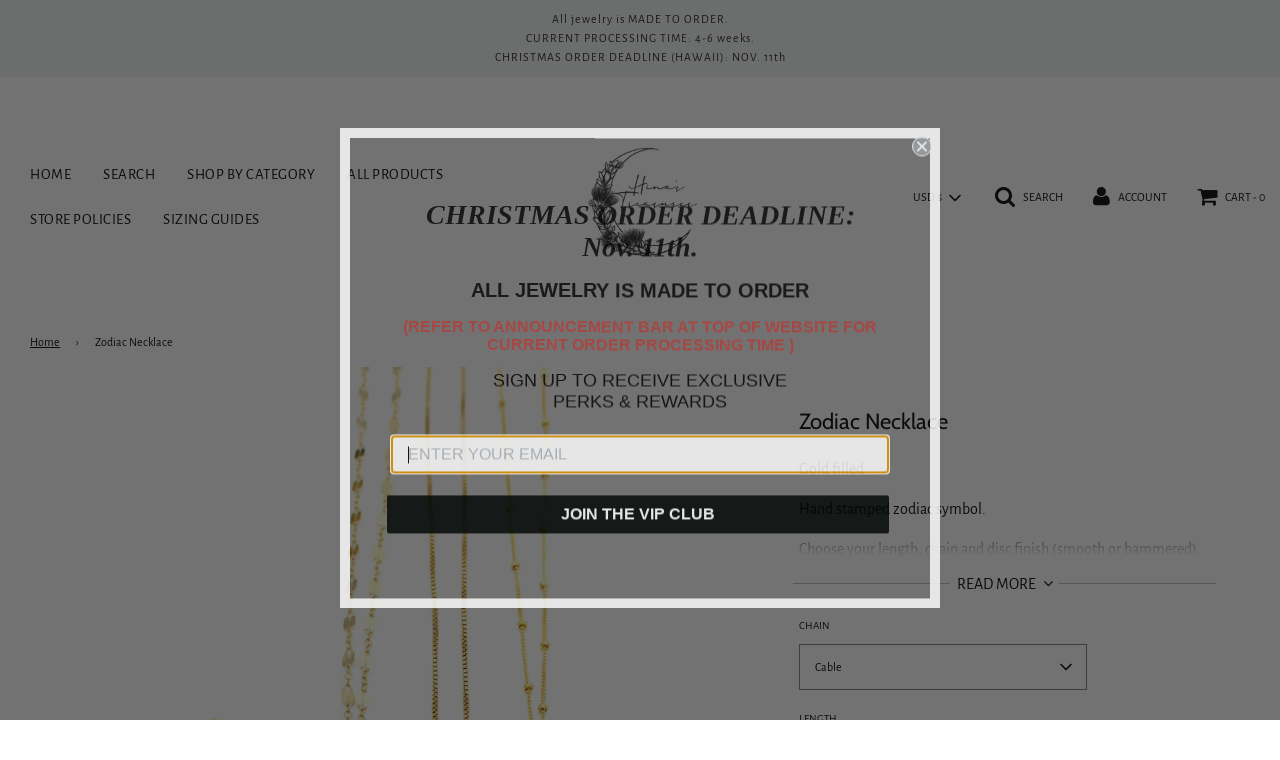

--- FILE ---
content_type: text/html; charset=utf-8
request_url: https://hinastreasureshawaii.com/products/zodiac-necklace
body_size: 28173
content:
<!doctype html>
<!--[if IE 8]><html class="no-js lt-ie9" lang="en"> <![endif]-->
<!--[if IE 9 ]><html class="ie9 no-js"> <![endif]-->
<!--[if (gt IE 9)|!(IE)]><!--> <html class="no-js"> <!--<![endif]-->
<head>

    <script>
      var rterms = {
          settings: {
              cover: true
          }
      };
    </script>

  <!-- Basic page needs ================================================== -->
  <meta charset="utf-8">
  <meta http-equiv="X-UA-Compatible" content="IE=edge">

  

  <!-- Title and description ================================================== -->
  <title>
  Zodiac Necklace &ndash; Hina’s Treasures Hawaii 
  </title>

  
  <meta name="description" content="Gold filled.  Hand stamped zodiac symbol.  Choose your length, chain and disc finish (smooth or hammered). Make a note in “special instructions to seller” box  at checkout with what zodiac symbol you would like stamped.">
  

  <!-- Helpers ================================================== -->
  <!-- /snippets/social-meta-tags.liquid -->


  <meta property="og:type" content="product">
  <meta property="og:title" content="Zodiac Necklace">
  
    <meta property="og:image" content="http://hinastreasureshawaii.com/cdn/shop/products/fullsizeoutput_3120_grande.jpg?v=1595061311">
    <meta property="og:image:secure_url" content="https://hinastreasureshawaii.com/cdn/shop/products/fullsizeoutput_3120_grande.jpg?v=1595061311">
  
    <meta property="og:image" content="http://hinastreasureshawaii.com/cdn/shop/products/necklace_length_guide_db063130-d010-4206-a54a-938f35f1f911_grande.jpg?v=1595061311">
    <meta property="og:image:secure_url" content="https://hinastreasureshawaii.com/cdn/shop/products/necklace_length_guide_db063130-d010-4206-a54a-938f35f1f911_grande.jpg?v=1595061311">
  
    <meta property="og:image" content="http://hinastreasureshawaii.com/cdn/shop/products/chain_options_d1535c8e-7bcf-49d6-8ab0-e18c7c9507c6_grande.jpg?v=1595061311">
    <meta property="og:image:secure_url" content="https://hinastreasureshawaii.com/cdn/shop/products/chain_options_d1535c8e-7bcf-49d6-8ab0-e18c7c9507c6_grande.jpg?v=1595061311">
  
  <meta property="og:description" content="Gold filled. 
Hand stamped zodiac symbol. 
Choose your length, chain and disc finish (smooth or hammered).
Make a note in “special instructions to seller” box  at checkout with what zodiac symbol you would like stamped.">
  <meta property="og:price:amount" content="50.00">
  <meta property="og:price:currency" content="USD">



<meta property="og:url" content="https://hinastreasureshawaii.com/products/zodiac-necklace">
<meta property="og:site_name" content="Hina’s Treasures Hawaii ">






  <meta name="twitter:card" content="summary">


  <meta name="twitter:title" content="Zodiac Necklace">
  <meta name="twitter:description" content="Gold filled. 
Hand stamped zodiac symbol. 
Choose your length, chain and disc finish (smooth or hammered).
Make a note in “special instructions to seller” box  at checkout with what zodiac symbol you ">
  <meta name="twitter:image" content="https://hinastreasureshawaii.com/cdn/shop/products/fullsizeoutput_3120_grande.jpg?v=1595061311">
  <meta name="twitter:image:width" content="600">
  <meta name="twitter:image:height" content="600">



  <link rel="canonical" href="https://hinastreasureshawaii.com/products/zodiac-necklace"/>
  
	<meta name="viewport" content="width=device-width, initial-scale=1, maximum-scale=1, user-scalable=0"/>
  
  <meta name="theme-color" content="#000000">

  <!-- CSS ================================================== -->
  <link href="//hinastreasureshawaii.com/cdn/shop/t/9/assets/plugins.css?v=169493049611925142801765941445" rel="stylesheet" type="text/css" media="all" />
  <link href="//hinastreasureshawaii.com/cdn/shop/t/9/assets/timber.scss.css?v=60943430928866006181762825152" rel="stylesheet" type="text/css" media="all" />

  



  <!-- Header hook for plugins ================================================== -->
  <script>window.performance && window.performance.mark && window.performance.mark('shopify.content_for_header.start');</script><meta id="shopify-digital-wallet" name="shopify-digital-wallet" content="/5556174915/digital_wallets/dialog">
<meta name="shopify-checkout-api-token" content="54df443fd46a3bff727e29d1b96ebb28">
<meta id="in-context-paypal-metadata" data-shop-id="5556174915" data-venmo-supported="false" data-environment="production" data-locale="en_US" data-paypal-v4="true" data-currency="USD">
<link rel="alternate" type="application/json+oembed" href="https://hinastreasureshawaii.com/products/zodiac-necklace.oembed">
<script async="async" src="/checkouts/internal/preloads.js?locale=en-US"></script>
<link rel="preconnect" href="https://shop.app" crossorigin="anonymous">
<script async="async" src="https://shop.app/checkouts/internal/preloads.js?locale=en-US&shop_id=5556174915" crossorigin="anonymous"></script>
<script id="apple-pay-shop-capabilities" type="application/json">{"shopId":5556174915,"countryCode":"US","currencyCode":"USD","merchantCapabilities":["supports3DS"],"merchantId":"gid:\/\/shopify\/Shop\/5556174915","merchantName":"Hina’s Treasures Hawaii ","requiredBillingContactFields":["postalAddress","email","phone"],"requiredShippingContactFields":["postalAddress","email","phone"],"shippingType":"shipping","supportedNetworks":["visa","masterCard","amex","discover","elo","jcb"],"total":{"type":"pending","label":"Hina’s Treasures Hawaii ","amount":"1.00"},"shopifyPaymentsEnabled":true,"supportsSubscriptions":true}</script>
<script id="shopify-features" type="application/json">{"accessToken":"54df443fd46a3bff727e29d1b96ebb28","betas":["rich-media-storefront-analytics"],"domain":"hinastreasureshawaii.com","predictiveSearch":true,"shopId":5556174915,"locale":"en"}</script>
<script>var Shopify = Shopify || {};
Shopify.shop = "hina-s-treasures-hawaii.myshopify.com";
Shopify.locale = "en";
Shopify.currency = {"active":"USD","rate":"1.0"};
Shopify.country = "US";
Shopify.theme = {"name":"Flow","id":82868961331,"schema_name":"Flow","schema_version":"16.3.4","theme_store_id":801,"role":"main"};
Shopify.theme.handle = "null";
Shopify.theme.style = {"id":null,"handle":null};
Shopify.cdnHost = "hinastreasureshawaii.com/cdn";
Shopify.routes = Shopify.routes || {};
Shopify.routes.root = "/";</script>
<script type="module">!function(o){(o.Shopify=o.Shopify||{}).modules=!0}(window);</script>
<script>!function(o){function n(){var o=[];function n(){o.push(Array.prototype.slice.apply(arguments))}return n.q=o,n}var t=o.Shopify=o.Shopify||{};t.loadFeatures=n(),t.autoloadFeatures=n()}(window);</script>
<script>
  window.ShopifyPay = window.ShopifyPay || {};
  window.ShopifyPay.apiHost = "shop.app\/pay";
  window.ShopifyPay.redirectState = null;
</script>
<script id="shop-js-analytics" type="application/json">{"pageType":"product"}</script>
<script defer="defer" async type="module" src="//hinastreasureshawaii.com/cdn/shopifycloud/shop-js/modules/v2/client.init-shop-cart-sync_IZsNAliE.en.esm.js"></script>
<script defer="defer" async type="module" src="//hinastreasureshawaii.com/cdn/shopifycloud/shop-js/modules/v2/chunk.common_0OUaOowp.esm.js"></script>
<script type="module">
  await import("//hinastreasureshawaii.com/cdn/shopifycloud/shop-js/modules/v2/client.init-shop-cart-sync_IZsNAliE.en.esm.js");
await import("//hinastreasureshawaii.com/cdn/shopifycloud/shop-js/modules/v2/chunk.common_0OUaOowp.esm.js");

  window.Shopify.SignInWithShop?.initShopCartSync?.({"fedCMEnabled":true,"windoidEnabled":true});

</script>
<script>
  window.Shopify = window.Shopify || {};
  if (!window.Shopify.featureAssets) window.Shopify.featureAssets = {};
  window.Shopify.featureAssets['shop-js'] = {"shop-cart-sync":["modules/v2/client.shop-cart-sync_DLOhI_0X.en.esm.js","modules/v2/chunk.common_0OUaOowp.esm.js"],"init-fed-cm":["modules/v2/client.init-fed-cm_C6YtU0w6.en.esm.js","modules/v2/chunk.common_0OUaOowp.esm.js"],"shop-button":["modules/v2/client.shop-button_BCMx7GTG.en.esm.js","modules/v2/chunk.common_0OUaOowp.esm.js"],"shop-cash-offers":["modules/v2/client.shop-cash-offers_BT26qb5j.en.esm.js","modules/v2/chunk.common_0OUaOowp.esm.js","modules/v2/chunk.modal_CGo_dVj3.esm.js"],"init-windoid":["modules/v2/client.init-windoid_B9PkRMql.en.esm.js","modules/v2/chunk.common_0OUaOowp.esm.js"],"init-shop-email-lookup-coordinator":["modules/v2/client.init-shop-email-lookup-coordinator_DZkqjsbU.en.esm.js","modules/v2/chunk.common_0OUaOowp.esm.js"],"shop-toast-manager":["modules/v2/client.shop-toast-manager_Di2EnuM7.en.esm.js","modules/v2/chunk.common_0OUaOowp.esm.js"],"shop-login-button":["modules/v2/client.shop-login-button_BtqW_SIO.en.esm.js","modules/v2/chunk.common_0OUaOowp.esm.js","modules/v2/chunk.modal_CGo_dVj3.esm.js"],"avatar":["modules/v2/client.avatar_BTnouDA3.en.esm.js"],"pay-button":["modules/v2/client.pay-button_CWa-C9R1.en.esm.js","modules/v2/chunk.common_0OUaOowp.esm.js"],"init-shop-cart-sync":["modules/v2/client.init-shop-cart-sync_IZsNAliE.en.esm.js","modules/v2/chunk.common_0OUaOowp.esm.js"],"init-customer-accounts":["modules/v2/client.init-customer-accounts_DenGwJTU.en.esm.js","modules/v2/client.shop-login-button_BtqW_SIO.en.esm.js","modules/v2/chunk.common_0OUaOowp.esm.js","modules/v2/chunk.modal_CGo_dVj3.esm.js"],"init-shop-for-new-customer-accounts":["modules/v2/client.init-shop-for-new-customer-accounts_JdHXxpS9.en.esm.js","modules/v2/client.shop-login-button_BtqW_SIO.en.esm.js","modules/v2/chunk.common_0OUaOowp.esm.js","modules/v2/chunk.modal_CGo_dVj3.esm.js"],"init-customer-accounts-sign-up":["modules/v2/client.init-customer-accounts-sign-up_D6__K_p8.en.esm.js","modules/v2/client.shop-login-button_BtqW_SIO.en.esm.js","modules/v2/chunk.common_0OUaOowp.esm.js","modules/v2/chunk.modal_CGo_dVj3.esm.js"],"checkout-modal":["modules/v2/client.checkout-modal_C_ZQDY6s.en.esm.js","modules/v2/chunk.common_0OUaOowp.esm.js","modules/v2/chunk.modal_CGo_dVj3.esm.js"],"shop-follow-button":["modules/v2/client.shop-follow-button_XetIsj8l.en.esm.js","modules/v2/chunk.common_0OUaOowp.esm.js","modules/v2/chunk.modal_CGo_dVj3.esm.js"],"lead-capture":["modules/v2/client.lead-capture_DvA72MRN.en.esm.js","modules/v2/chunk.common_0OUaOowp.esm.js","modules/v2/chunk.modal_CGo_dVj3.esm.js"],"shop-login":["modules/v2/client.shop-login_ClXNxyh6.en.esm.js","modules/v2/chunk.common_0OUaOowp.esm.js","modules/v2/chunk.modal_CGo_dVj3.esm.js"],"payment-terms":["modules/v2/client.payment-terms_CNlwjfZz.en.esm.js","modules/v2/chunk.common_0OUaOowp.esm.js","modules/v2/chunk.modal_CGo_dVj3.esm.js"]};
</script>
<script>(function() {
  var isLoaded = false;
  function asyncLoad() {
    if (isLoaded) return;
    isLoaded = true;
    var urls = ["https:\/\/static.klaviyo.com\/onsite\/js\/klaviyo.js?company_id=XhB7GG\u0026shop=hina-s-treasures-hawaii.myshopify.com","https:\/\/static.klaviyo.com\/onsite\/js\/klaviyo.js?company_id=XhB7GG\u0026shop=hina-s-treasures-hawaii.myshopify.com","\/\/shopify.privy.com\/widget.js?shop=hina-s-treasures-hawaii.myshopify.com"];
    for (var i = 0; i < urls.length; i++) {
      var s = document.createElement('script');
      s.type = 'text/javascript';
      s.async = true;
      s.src = urls[i];
      var x = document.getElementsByTagName('script')[0];
      x.parentNode.insertBefore(s, x);
    }
  };
  if(window.attachEvent) {
    window.attachEvent('onload', asyncLoad);
  } else {
    window.addEventListener('load', asyncLoad, false);
  }
})();</script>
<script id="__st">var __st={"a":5556174915,"offset":-36000,"reqid":"ccfc341c-c2a6-43b0-8ed1-69aa0d34b5d3-1768366071","pageurl":"hinastreasureshawaii.com\/products\/zodiac-necklace","u":"fbdda044b5bb","p":"product","rtyp":"product","rid":4452741054515};</script>
<script>window.ShopifyPaypalV4VisibilityTracking = true;</script>
<script id="captcha-bootstrap">!function(){'use strict';const t='contact',e='account',n='new_comment',o=[[t,t],['blogs',n],['comments',n],[t,'customer']],c=[[e,'customer_login'],[e,'guest_login'],[e,'recover_customer_password'],[e,'create_customer']],r=t=>t.map((([t,e])=>`form[action*='/${t}']:not([data-nocaptcha='true']) input[name='form_type'][value='${e}']`)).join(','),a=t=>()=>t?[...document.querySelectorAll(t)].map((t=>t.form)):[];function s(){const t=[...o],e=r(t);return a(e)}const i='password',u='form_key',d=['recaptcha-v3-token','g-recaptcha-response','h-captcha-response',i],f=()=>{try{return window.sessionStorage}catch{return}},m='__shopify_v',_=t=>t.elements[u];function p(t,e,n=!1){try{const o=window.sessionStorage,c=JSON.parse(o.getItem(e)),{data:r}=function(t){const{data:e,action:n}=t;return t[m]||n?{data:e,action:n}:{data:t,action:n}}(c);for(const[e,n]of Object.entries(r))t.elements[e]&&(t.elements[e].value=n);n&&o.removeItem(e)}catch(o){console.error('form repopulation failed',{error:o})}}const l='form_type',E='cptcha';function T(t){t.dataset[E]=!0}const w=window,h=w.document,L='Shopify',v='ce_forms',y='captcha';let A=!1;((t,e)=>{const n=(g='f06e6c50-85a8-45c8-87d0-21a2b65856fe',I='https://cdn.shopify.com/shopifycloud/storefront-forms-hcaptcha/ce_storefront_forms_captcha_hcaptcha.v1.5.2.iife.js',D={infoText:'Protected by hCaptcha',privacyText:'Privacy',termsText:'Terms'},(t,e,n)=>{const o=w[L][v],c=o.bindForm;if(c)return c(t,g,e,D).then(n);var r;o.q.push([[t,g,e,D],n]),r=I,A||(h.body.append(Object.assign(h.createElement('script'),{id:'captcha-provider',async:!0,src:r})),A=!0)});var g,I,D;w[L]=w[L]||{},w[L][v]=w[L][v]||{},w[L][v].q=[],w[L][y]=w[L][y]||{},w[L][y].protect=function(t,e){n(t,void 0,e),T(t)},Object.freeze(w[L][y]),function(t,e,n,w,h,L){const[v,y,A,g]=function(t,e,n){const i=e?o:[],u=t?c:[],d=[...i,...u],f=r(d),m=r(i),_=r(d.filter((([t,e])=>n.includes(e))));return[a(f),a(m),a(_),s()]}(w,h,L),I=t=>{const e=t.target;return e instanceof HTMLFormElement?e:e&&e.form},D=t=>v().includes(t);t.addEventListener('submit',(t=>{const e=I(t);if(!e)return;const n=D(e)&&!e.dataset.hcaptchaBound&&!e.dataset.recaptchaBound,o=_(e),c=g().includes(e)&&(!o||!o.value);(n||c)&&t.preventDefault(),c&&!n&&(function(t){try{if(!f())return;!function(t){const e=f();if(!e)return;const n=_(t);if(!n)return;const o=n.value;o&&e.removeItem(o)}(t);const e=Array.from(Array(32),(()=>Math.random().toString(36)[2])).join('');!function(t,e){_(t)||t.append(Object.assign(document.createElement('input'),{type:'hidden',name:u})),t.elements[u].value=e}(t,e),function(t,e){const n=f();if(!n)return;const o=[...t.querySelectorAll(`input[type='${i}']`)].map((({name:t})=>t)),c=[...d,...o],r={};for(const[a,s]of new FormData(t).entries())c.includes(a)||(r[a]=s);n.setItem(e,JSON.stringify({[m]:1,action:t.action,data:r}))}(t,e)}catch(e){console.error('failed to persist form',e)}}(e),e.submit())}));const S=(t,e)=>{t&&!t.dataset[E]&&(n(t,e.some((e=>e===t))),T(t))};for(const o of['focusin','change'])t.addEventListener(o,(t=>{const e=I(t);D(e)&&S(e,y())}));const B=e.get('form_key'),M=e.get(l),P=B&&M;t.addEventListener('DOMContentLoaded',(()=>{const t=y();if(P)for(const e of t)e.elements[l].value===M&&p(e,B);[...new Set([...A(),...v().filter((t=>'true'===t.dataset.shopifyCaptcha))])].forEach((e=>S(e,t)))}))}(h,new URLSearchParams(w.location.search),n,t,e,['guest_login'])})(!0,!0)}();</script>
<script integrity="sha256-4kQ18oKyAcykRKYeNunJcIwy7WH5gtpwJnB7kiuLZ1E=" data-source-attribution="shopify.loadfeatures" defer="defer" src="//hinastreasureshawaii.com/cdn/shopifycloud/storefront/assets/storefront/load_feature-a0a9edcb.js" crossorigin="anonymous"></script>
<script crossorigin="anonymous" defer="defer" src="//hinastreasureshawaii.com/cdn/shopifycloud/storefront/assets/shopify_pay/storefront-65b4c6d7.js?v=20250812"></script>
<script data-source-attribution="shopify.dynamic_checkout.dynamic.init">var Shopify=Shopify||{};Shopify.PaymentButton=Shopify.PaymentButton||{isStorefrontPortableWallets:!0,init:function(){window.Shopify.PaymentButton.init=function(){};var t=document.createElement("script");t.src="https://hinastreasureshawaii.com/cdn/shopifycloud/portable-wallets/latest/portable-wallets.en.js",t.type="module",document.head.appendChild(t)}};
</script>
<script data-source-attribution="shopify.dynamic_checkout.buyer_consent">
  function portableWalletsHideBuyerConsent(e){var t=document.getElementById("shopify-buyer-consent"),n=document.getElementById("shopify-subscription-policy-button");t&&n&&(t.classList.add("hidden"),t.setAttribute("aria-hidden","true"),n.removeEventListener("click",e))}function portableWalletsShowBuyerConsent(e){var t=document.getElementById("shopify-buyer-consent"),n=document.getElementById("shopify-subscription-policy-button");t&&n&&(t.classList.remove("hidden"),t.removeAttribute("aria-hidden"),n.addEventListener("click",e))}window.Shopify?.PaymentButton&&(window.Shopify.PaymentButton.hideBuyerConsent=portableWalletsHideBuyerConsent,window.Shopify.PaymentButton.showBuyerConsent=portableWalletsShowBuyerConsent);
</script>
<script>
  function portableWalletsCleanup(e){e&&e.src&&console.error("Failed to load portable wallets script "+e.src);var t=document.querySelectorAll("shopify-accelerated-checkout .shopify-payment-button__skeleton, shopify-accelerated-checkout-cart .wallet-cart-button__skeleton"),e=document.getElementById("shopify-buyer-consent");for(let e=0;e<t.length;e++)t[e].remove();e&&e.remove()}function portableWalletsNotLoadedAsModule(e){e instanceof ErrorEvent&&"string"==typeof e.message&&e.message.includes("import.meta")&&"string"==typeof e.filename&&e.filename.includes("portable-wallets")&&(window.removeEventListener("error",portableWalletsNotLoadedAsModule),window.Shopify.PaymentButton.failedToLoad=e,"loading"===document.readyState?document.addEventListener("DOMContentLoaded",window.Shopify.PaymentButton.init):window.Shopify.PaymentButton.init())}window.addEventListener("error",portableWalletsNotLoadedAsModule);
</script>

<script type="module" src="https://hinastreasureshawaii.com/cdn/shopifycloud/portable-wallets/latest/portable-wallets.en.js" onError="portableWalletsCleanup(this)" crossorigin="anonymous"></script>
<script nomodule>
  document.addEventListener("DOMContentLoaded", portableWalletsCleanup);
</script>

<link id="shopify-accelerated-checkout-styles" rel="stylesheet" media="screen" href="https://hinastreasureshawaii.com/cdn/shopifycloud/portable-wallets/latest/accelerated-checkout-backwards-compat.css" crossorigin="anonymous">
<style id="shopify-accelerated-checkout-cart">
        #shopify-buyer-consent {
  margin-top: 1em;
  display: inline-block;
  width: 100%;
}

#shopify-buyer-consent.hidden {
  display: none;
}

#shopify-subscription-policy-button {
  background: none;
  border: none;
  padding: 0;
  text-decoration: underline;
  font-size: inherit;
  cursor: pointer;
}

#shopify-subscription-policy-button::before {
  box-shadow: none;
}

      </style>

<script>window.performance && window.performance.mark && window.performance.mark('shopify.content_for_header.end');</script>
  <!-- /snippets/oldIE-js.liquid -->


<!--[if lt IE 9]>
<script src="//cdnjs.cloudflare.com/ajax/libs/html5shiv/3.7.2/html5shiv.min.js" type="text/javascript"></script>
<script src="//hinastreasureshawaii.com/cdn/shop/t/9/assets/respond.min.js?v=52248677837542619231594201828" type="text/javascript"></script>
<link href="//hinastreasureshawaii.com/cdn/shop/t/9/assets/respond-proxy.html" id="respond-proxy" rel="respond-proxy" />
<link href="//hinastreasureshawaii.com/search?q=90531750f0dbe4c630655bb8ed44e9ec" id="respond-redirect" rel="respond-redirect" />
<script src="//hinastreasureshawaii.com/search?q=90531750f0dbe4c630655bb8ed44e9ec" type="text/javascript"></script>
<![endif]-->



  <script>
    window.wetheme = {
      name: 'Flow',
    };
  </script>
  <script src="//hinastreasureshawaii.com/cdn/shop/t/9/assets/jquery-3.3.1.min.js?v=74255524871372887611594201825" type="text/javascript"></script>
  <script src="//hinastreasureshawaii.com/cdn/shop/t/9/assets/modernizr.min.js?v=137617515274177302221594201830" type="text/javascript"></script>

  
  

<script src="https://cdn.shopify.com/extensions/019baf3f-4960-7b19-95ce-9854c4be1c8f/terms-relentless-130/assets/terms.js" type="text/javascript" defer="defer"></script>
<link href="https://cdn.shopify.com/extensions/019baf3f-4960-7b19-95ce-9854c4be1c8f/terms-relentless-130/assets/style.min.css" rel="stylesheet" type="text/css" media="all">
<link href="https://monorail-edge.shopifysvc.com" rel="dns-prefetch">
<script>(function(){if ("sendBeacon" in navigator && "performance" in window) {try {var session_token_from_headers = performance.getEntriesByType('navigation')[0].serverTiming.find(x => x.name == '_s').description;} catch {var session_token_from_headers = undefined;}var session_cookie_matches = document.cookie.match(/_shopify_s=([^;]*)/);var session_token_from_cookie = session_cookie_matches && session_cookie_matches.length === 2 ? session_cookie_matches[1] : "";var session_token = session_token_from_headers || session_token_from_cookie || "";function handle_abandonment_event(e) {var entries = performance.getEntries().filter(function(entry) {return /monorail-edge.shopifysvc.com/.test(entry.name);});if (!window.abandonment_tracked && entries.length === 0) {window.abandonment_tracked = true;var currentMs = Date.now();var navigation_start = performance.timing.navigationStart;var payload = {shop_id: 5556174915,url: window.location.href,navigation_start,duration: currentMs - navigation_start,session_token,page_type: "product"};window.navigator.sendBeacon("https://monorail-edge.shopifysvc.com/v1/produce", JSON.stringify({schema_id: "online_store_buyer_site_abandonment/1.1",payload: payload,metadata: {event_created_at_ms: currentMs,event_sent_at_ms: currentMs}}));}}window.addEventListener('pagehide', handle_abandonment_event);}}());</script>
<script id="web-pixels-manager-setup">(function e(e,d,r,n,o){if(void 0===o&&(o={}),!Boolean(null===(a=null===(i=window.Shopify)||void 0===i?void 0:i.analytics)||void 0===a?void 0:a.replayQueue)){var i,a;window.Shopify=window.Shopify||{};var t=window.Shopify;t.analytics=t.analytics||{};var s=t.analytics;s.replayQueue=[],s.publish=function(e,d,r){return s.replayQueue.push([e,d,r]),!0};try{self.performance.mark("wpm:start")}catch(e){}var l=function(){var e={modern:/Edge?\/(1{2}[4-9]|1[2-9]\d|[2-9]\d{2}|\d{4,})\.\d+(\.\d+|)|Firefox\/(1{2}[4-9]|1[2-9]\d|[2-9]\d{2}|\d{4,})\.\d+(\.\d+|)|Chrom(ium|e)\/(9{2}|\d{3,})\.\d+(\.\d+|)|(Maci|X1{2}).+ Version\/(15\.\d+|(1[6-9]|[2-9]\d|\d{3,})\.\d+)([,.]\d+|)( \(\w+\)|)( Mobile\/\w+|) Safari\/|Chrome.+OPR\/(9{2}|\d{3,})\.\d+\.\d+|(CPU[ +]OS|iPhone[ +]OS|CPU[ +]iPhone|CPU IPhone OS|CPU iPad OS)[ +]+(15[._]\d+|(1[6-9]|[2-9]\d|\d{3,})[._]\d+)([._]\d+|)|Android:?[ /-](13[3-9]|1[4-9]\d|[2-9]\d{2}|\d{4,})(\.\d+|)(\.\d+|)|Android.+Firefox\/(13[5-9]|1[4-9]\d|[2-9]\d{2}|\d{4,})\.\d+(\.\d+|)|Android.+Chrom(ium|e)\/(13[3-9]|1[4-9]\d|[2-9]\d{2}|\d{4,})\.\d+(\.\d+|)|SamsungBrowser\/([2-9]\d|\d{3,})\.\d+/,legacy:/Edge?\/(1[6-9]|[2-9]\d|\d{3,})\.\d+(\.\d+|)|Firefox\/(5[4-9]|[6-9]\d|\d{3,})\.\d+(\.\d+|)|Chrom(ium|e)\/(5[1-9]|[6-9]\d|\d{3,})\.\d+(\.\d+|)([\d.]+$|.*Safari\/(?![\d.]+ Edge\/[\d.]+$))|(Maci|X1{2}).+ Version\/(10\.\d+|(1[1-9]|[2-9]\d|\d{3,})\.\d+)([,.]\d+|)( \(\w+\)|)( Mobile\/\w+|) Safari\/|Chrome.+OPR\/(3[89]|[4-9]\d|\d{3,})\.\d+\.\d+|(CPU[ +]OS|iPhone[ +]OS|CPU[ +]iPhone|CPU IPhone OS|CPU iPad OS)[ +]+(10[._]\d+|(1[1-9]|[2-9]\d|\d{3,})[._]\d+)([._]\d+|)|Android:?[ /-](13[3-9]|1[4-9]\d|[2-9]\d{2}|\d{4,})(\.\d+|)(\.\d+|)|Mobile Safari.+OPR\/([89]\d|\d{3,})\.\d+\.\d+|Android.+Firefox\/(13[5-9]|1[4-9]\d|[2-9]\d{2}|\d{4,})\.\d+(\.\d+|)|Android.+Chrom(ium|e)\/(13[3-9]|1[4-9]\d|[2-9]\d{2}|\d{4,})\.\d+(\.\d+|)|Android.+(UC? ?Browser|UCWEB|U3)[ /]?(15\.([5-9]|\d{2,})|(1[6-9]|[2-9]\d|\d{3,})\.\d+)\.\d+|SamsungBrowser\/(5\.\d+|([6-9]|\d{2,})\.\d+)|Android.+MQ{2}Browser\/(14(\.(9|\d{2,})|)|(1[5-9]|[2-9]\d|\d{3,})(\.\d+|))(\.\d+|)|K[Aa][Ii]OS\/(3\.\d+|([4-9]|\d{2,})\.\d+)(\.\d+|)/},d=e.modern,r=e.legacy,n=navigator.userAgent;return n.match(d)?"modern":n.match(r)?"legacy":"unknown"}(),u="modern"===l?"modern":"legacy",c=(null!=n?n:{modern:"",legacy:""})[u],f=function(e){return[e.baseUrl,"/wpm","/b",e.hashVersion,"modern"===e.buildTarget?"m":"l",".js"].join("")}({baseUrl:d,hashVersion:r,buildTarget:u}),m=function(e){var d=e.version,r=e.bundleTarget,n=e.surface,o=e.pageUrl,i=e.monorailEndpoint;return{emit:function(e){var a=e.status,t=e.errorMsg,s=(new Date).getTime(),l=JSON.stringify({metadata:{event_sent_at_ms:s},events:[{schema_id:"web_pixels_manager_load/3.1",payload:{version:d,bundle_target:r,page_url:o,status:a,surface:n,error_msg:t},metadata:{event_created_at_ms:s}}]});if(!i)return console&&console.warn&&console.warn("[Web Pixels Manager] No Monorail endpoint provided, skipping logging."),!1;try{return self.navigator.sendBeacon.bind(self.navigator)(i,l)}catch(e){}var u=new XMLHttpRequest;try{return u.open("POST",i,!0),u.setRequestHeader("Content-Type","text/plain"),u.send(l),!0}catch(e){return console&&console.warn&&console.warn("[Web Pixels Manager] Got an unhandled error while logging to Monorail."),!1}}}}({version:r,bundleTarget:l,surface:e.surface,pageUrl:self.location.href,monorailEndpoint:e.monorailEndpoint});try{o.browserTarget=l,function(e){var d=e.src,r=e.async,n=void 0===r||r,o=e.onload,i=e.onerror,a=e.sri,t=e.scriptDataAttributes,s=void 0===t?{}:t,l=document.createElement("script"),u=document.querySelector("head"),c=document.querySelector("body");if(l.async=n,l.src=d,a&&(l.integrity=a,l.crossOrigin="anonymous"),s)for(var f in s)if(Object.prototype.hasOwnProperty.call(s,f))try{l.dataset[f]=s[f]}catch(e){}if(o&&l.addEventListener("load",o),i&&l.addEventListener("error",i),u)u.appendChild(l);else{if(!c)throw new Error("Did not find a head or body element to append the script");c.appendChild(l)}}({src:f,async:!0,onload:function(){if(!function(){var e,d;return Boolean(null===(d=null===(e=window.Shopify)||void 0===e?void 0:e.analytics)||void 0===d?void 0:d.initialized)}()){var d=window.webPixelsManager.init(e)||void 0;if(d){var r=window.Shopify.analytics;r.replayQueue.forEach((function(e){var r=e[0],n=e[1],o=e[2];d.publishCustomEvent(r,n,o)})),r.replayQueue=[],r.publish=d.publishCustomEvent,r.visitor=d.visitor,r.initialized=!0}}},onerror:function(){return m.emit({status:"failed",errorMsg:"".concat(f," has failed to load")})},sri:function(e){var d=/^sha384-[A-Za-z0-9+/=]+$/;return"string"==typeof e&&d.test(e)}(c)?c:"",scriptDataAttributes:o}),m.emit({status:"loading"})}catch(e){m.emit({status:"failed",errorMsg:(null==e?void 0:e.message)||"Unknown error"})}}})({shopId: 5556174915,storefrontBaseUrl: "https://hinastreasureshawaii.com",extensionsBaseUrl: "https://extensions.shopifycdn.com/cdn/shopifycloud/web-pixels-manager",monorailEndpoint: "https://monorail-edge.shopifysvc.com/unstable/produce_batch",surface: "storefront-renderer",enabledBetaFlags: ["2dca8a86","a0d5f9d2"],webPixelsConfigList: [{"id":"2268234027","configuration":"{\"accountID\":\"XhB7GG\",\"webPixelConfig\":\"eyJlbmFibGVBZGRlZFRvQ2FydEV2ZW50cyI6IHRydWV9\"}","eventPayloadVersion":"v1","runtimeContext":"STRICT","scriptVersion":"524f6c1ee37bacdca7657a665bdca589","type":"APP","apiClientId":123074,"privacyPurposes":["ANALYTICS","MARKETING"],"dataSharingAdjustments":{"protectedCustomerApprovalScopes":["read_customer_address","read_customer_email","read_customer_name","read_customer_personal_data","read_customer_phone"]}},{"id":"shopify-app-pixel","configuration":"{}","eventPayloadVersion":"v1","runtimeContext":"STRICT","scriptVersion":"0450","apiClientId":"shopify-pixel","type":"APP","privacyPurposes":["ANALYTICS","MARKETING"]},{"id":"shopify-custom-pixel","eventPayloadVersion":"v1","runtimeContext":"LAX","scriptVersion":"0450","apiClientId":"shopify-pixel","type":"CUSTOM","privacyPurposes":["ANALYTICS","MARKETING"]}],isMerchantRequest: false,initData: {"shop":{"name":"Hina’s Treasures Hawaii ","paymentSettings":{"currencyCode":"USD"},"myshopifyDomain":"hina-s-treasures-hawaii.myshopify.com","countryCode":"US","storefrontUrl":"https:\/\/hinastreasureshawaii.com"},"customer":null,"cart":null,"checkout":null,"productVariants":[{"price":{"amount":50.0,"currencyCode":"USD"},"product":{"title":"Zodiac Necklace","vendor":"Hina’s Treasures Hawaii","id":"4452741054515","untranslatedTitle":"Zodiac Necklace","url":"\/products\/zodiac-necklace","type":""},"id":"31653362860083","image":{"src":"\/\/hinastreasureshawaii.com\/cdn\/shop\/products\/fullsizeoutput_3120.jpg?v=1595061311"},"sku":"","title":"Cable \/ 14” \/ Smooth","untranslatedTitle":"Cable \/ 14” \/ Smooth"},{"price":{"amount":50.0,"currencyCode":"USD"},"product":{"title":"Zodiac Necklace","vendor":"Hina’s Treasures Hawaii","id":"4452741054515","untranslatedTitle":"Zodiac Necklace","url":"\/products\/zodiac-necklace","type":""},"id":"31653362892851","image":{"src":"\/\/hinastreasureshawaii.com\/cdn\/shop\/products\/fullsizeoutput_3120.jpg?v=1595061311"},"sku":"","title":"Cable \/ 14” \/ Hammered","untranslatedTitle":"Cable \/ 14” \/ Hammered"},{"price":{"amount":50.0,"currencyCode":"USD"},"product":{"title":"Zodiac Necklace","vendor":"Hina’s Treasures Hawaii","id":"4452741054515","untranslatedTitle":"Zodiac Necklace","url":"\/products\/zodiac-necklace","type":""},"id":"31653362925619","image":{"src":"\/\/hinastreasureshawaii.com\/cdn\/shop\/products\/fullsizeoutput_3120.jpg?v=1595061311"},"sku":"","title":"Cable \/ 16” \/ Smooth","untranslatedTitle":"Cable \/ 16” \/ Smooth"},{"price":{"amount":50.0,"currencyCode":"USD"},"product":{"title":"Zodiac Necklace","vendor":"Hina’s Treasures Hawaii","id":"4452741054515","untranslatedTitle":"Zodiac Necklace","url":"\/products\/zodiac-necklace","type":""},"id":"31653362958387","image":{"src":"\/\/hinastreasureshawaii.com\/cdn\/shop\/products\/fullsizeoutput_3120.jpg?v=1595061311"},"sku":"","title":"Cable \/ 16” \/ Hammered","untranslatedTitle":"Cable \/ 16” \/ Hammered"},{"price":{"amount":50.0,"currencyCode":"USD"},"product":{"title":"Zodiac Necklace","vendor":"Hina’s Treasures Hawaii","id":"4452741054515","untranslatedTitle":"Zodiac Necklace","url":"\/products\/zodiac-necklace","type":""},"id":"31653362991155","image":{"src":"\/\/hinastreasureshawaii.com\/cdn\/shop\/products\/fullsizeoutput_3120.jpg?v=1595061311"},"sku":"","title":"Cable \/ 18” \/ Smooth","untranslatedTitle":"Cable \/ 18” \/ Smooth"},{"price":{"amount":50.0,"currencyCode":"USD"},"product":{"title":"Zodiac Necklace","vendor":"Hina’s Treasures Hawaii","id":"4452741054515","untranslatedTitle":"Zodiac Necklace","url":"\/products\/zodiac-necklace","type":""},"id":"31653363023923","image":{"src":"\/\/hinastreasureshawaii.com\/cdn\/shop\/products\/fullsizeoutput_3120.jpg?v=1595061311"},"sku":"","title":"Cable \/ 18” \/ Hammered","untranslatedTitle":"Cable \/ 18” \/ Hammered"},{"price":{"amount":50.0,"currencyCode":"USD"},"product":{"title":"Zodiac Necklace","vendor":"Hina’s Treasures Hawaii","id":"4452741054515","untranslatedTitle":"Zodiac Necklace","url":"\/products\/zodiac-necklace","type":""},"id":"31653363056691","image":{"src":"\/\/hinastreasureshawaii.com\/cdn\/shop\/products\/fullsizeoutput_3120.jpg?v=1595061311"},"sku":"","title":"Cable \/ 20” \/ Smooth","untranslatedTitle":"Cable \/ 20” \/ Smooth"},{"price":{"amount":50.0,"currencyCode":"USD"},"product":{"title":"Zodiac Necklace","vendor":"Hina’s Treasures Hawaii","id":"4452741054515","untranslatedTitle":"Zodiac Necklace","url":"\/products\/zodiac-necklace","type":""},"id":"31653363089459","image":{"src":"\/\/hinastreasureshawaii.com\/cdn\/shop\/products\/fullsizeoutput_3120.jpg?v=1595061311"},"sku":"","title":"Cable \/ 20” \/ Hammered","untranslatedTitle":"Cable \/ 20” \/ Hammered"},{"price":{"amount":50.0,"currencyCode":"USD"},"product":{"title":"Zodiac Necklace","vendor":"Hina’s Treasures Hawaii","id":"4452741054515","untranslatedTitle":"Zodiac Necklace","url":"\/products\/zodiac-necklace","type":""},"id":"31653363122227","image":{"src":"\/\/hinastreasureshawaii.com\/cdn\/shop\/products\/fullsizeoutput_3120.jpg?v=1595061311"},"sku":"","title":"Cable \/ 22” \/ Smooth","untranslatedTitle":"Cable \/ 22” \/ Smooth"},{"price":{"amount":50.0,"currencyCode":"USD"},"product":{"title":"Zodiac Necklace","vendor":"Hina’s Treasures Hawaii","id":"4452741054515","untranslatedTitle":"Zodiac Necklace","url":"\/products\/zodiac-necklace","type":""},"id":"31653363154995","image":{"src":"\/\/hinastreasureshawaii.com\/cdn\/shop\/products\/fullsizeoutput_3120.jpg?v=1595061311"},"sku":"","title":"Cable \/ 22” \/ Hammered","untranslatedTitle":"Cable \/ 22” \/ Hammered"},{"price":{"amount":53.0,"currencyCode":"USD"},"product":{"title":"Zodiac Necklace","vendor":"Hina’s Treasures Hawaii","id":"4452741054515","untranslatedTitle":"Zodiac Necklace","url":"\/products\/zodiac-necklace","type":""},"id":"31653363187763","image":{"src":"\/\/hinastreasureshawaii.com\/cdn\/shop\/products\/fullsizeoutput_3120.jpg?v=1595061311"},"sku":"","title":"Beaded Cable \/ 14” \/ Smooth","untranslatedTitle":"Beaded Cable \/ 14” \/ Smooth"},{"price":{"amount":53.0,"currencyCode":"USD"},"product":{"title":"Zodiac Necklace","vendor":"Hina’s Treasures Hawaii","id":"4452741054515","untranslatedTitle":"Zodiac Necklace","url":"\/products\/zodiac-necklace","type":""},"id":"31653363220531","image":{"src":"\/\/hinastreasureshawaii.com\/cdn\/shop\/products\/fullsizeoutput_3120.jpg?v=1595061311"},"sku":"","title":"Beaded Cable \/ 14” \/ Hammered","untranslatedTitle":"Beaded Cable \/ 14” \/ Hammered"},{"price":{"amount":53.0,"currencyCode":"USD"},"product":{"title":"Zodiac Necklace","vendor":"Hina’s Treasures Hawaii","id":"4452741054515","untranslatedTitle":"Zodiac Necklace","url":"\/products\/zodiac-necklace","type":""},"id":"31653363253299","image":{"src":"\/\/hinastreasureshawaii.com\/cdn\/shop\/products\/fullsizeoutput_3120.jpg?v=1595061311"},"sku":"","title":"Beaded Cable \/ 16” \/ Smooth","untranslatedTitle":"Beaded Cable \/ 16” \/ Smooth"},{"price":{"amount":53.0,"currencyCode":"USD"},"product":{"title":"Zodiac Necklace","vendor":"Hina’s Treasures Hawaii","id":"4452741054515","untranslatedTitle":"Zodiac Necklace","url":"\/products\/zodiac-necklace","type":""},"id":"31653363286067","image":{"src":"\/\/hinastreasureshawaii.com\/cdn\/shop\/products\/fullsizeoutput_3120.jpg?v=1595061311"},"sku":"","title":"Beaded Cable \/ 16” \/ Hammered","untranslatedTitle":"Beaded Cable \/ 16” \/ Hammered"},{"price":{"amount":53.0,"currencyCode":"USD"},"product":{"title":"Zodiac Necklace","vendor":"Hina’s Treasures Hawaii","id":"4452741054515","untranslatedTitle":"Zodiac Necklace","url":"\/products\/zodiac-necklace","type":""},"id":"31653363318835","image":{"src":"\/\/hinastreasureshawaii.com\/cdn\/shop\/products\/fullsizeoutput_3120.jpg?v=1595061311"},"sku":"","title":"Beaded Cable \/ 18” \/ Smooth","untranslatedTitle":"Beaded Cable \/ 18” \/ Smooth"},{"price":{"amount":53.0,"currencyCode":"USD"},"product":{"title":"Zodiac Necklace","vendor":"Hina’s Treasures Hawaii","id":"4452741054515","untranslatedTitle":"Zodiac Necklace","url":"\/products\/zodiac-necklace","type":""},"id":"31653363351603","image":{"src":"\/\/hinastreasureshawaii.com\/cdn\/shop\/products\/fullsizeoutput_3120.jpg?v=1595061311"},"sku":"","title":"Beaded Cable \/ 18” \/ Hammered","untranslatedTitle":"Beaded Cable \/ 18” \/ Hammered"},{"price":{"amount":53.0,"currencyCode":"USD"},"product":{"title":"Zodiac Necklace","vendor":"Hina’s Treasures Hawaii","id":"4452741054515","untranslatedTitle":"Zodiac Necklace","url":"\/products\/zodiac-necklace","type":""},"id":"31653363384371","image":{"src":"\/\/hinastreasureshawaii.com\/cdn\/shop\/products\/fullsizeoutput_3120.jpg?v=1595061311"},"sku":"","title":"Beaded Cable \/ 20” \/ Smooth","untranslatedTitle":"Beaded Cable \/ 20” \/ Smooth"},{"price":{"amount":53.0,"currencyCode":"USD"},"product":{"title":"Zodiac Necklace","vendor":"Hina’s Treasures Hawaii","id":"4452741054515","untranslatedTitle":"Zodiac Necklace","url":"\/products\/zodiac-necklace","type":""},"id":"31653363417139","image":{"src":"\/\/hinastreasureshawaii.com\/cdn\/shop\/products\/fullsizeoutput_3120.jpg?v=1595061311"},"sku":"","title":"Beaded Cable \/ 20” \/ Hammered","untranslatedTitle":"Beaded Cable \/ 20” \/ Hammered"},{"price":{"amount":53.0,"currencyCode":"USD"},"product":{"title":"Zodiac Necklace","vendor":"Hina’s Treasures Hawaii","id":"4452741054515","untranslatedTitle":"Zodiac Necklace","url":"\/products\/zodiac-necklace","type":""},"id":"31653363449907","image":{"src":"\/\/hinastreasureshawaii.com\/cdn\/shop\/products\/fullsizeoutput_3120.jpg?v=1595061311"},"sku":"","title":"Beaded Cable \/ 22” \/ Smooth","untranslatedTitle":"Beaded Cable \/ 22” \/ Smooth"},{"price":{"amount":53.0,"currencyCode":"USD"},"product":{"title":"Zodiac Necklace","vendor":"Hina’s Treasures Hawaii","id":"4452741054515","untranslatedTitle":"Zodiac Necklace","url":"\/products\/zodiac-necklace","type":""},"id":"31653363482675","image":{"src":"\/\/hinastreasureshawaii.com\/cdn\/shop\/products\/fullsizeoutput_3120.jpg?v=1595061311"},"sku":"","title":"Beaded Cable \/ 22” \/ Hammered","untranslatedTitle":"Beaded Cable \/ 22” \/ Hammered"},{"price":{"amount":53.0,"currencyCode":"USD"},"product":{"title":"Zodiac Necklace","vendor":"Hina’s Treasures Hawaii","id":"4452741054515","untranslatedTitle":"Zodiac Necklace","url":"\/products\/zodiac-necklace","type":""},"id":"31653363515443","image":{"src":"\/\/hinastreasureshawaii.com\/cdn\/shop\/products\/fullsizeoutput_3120.jpg?v=1595061311"},"sku":"","title":"Rolo \/ 14” \/ Smooth","untranslatedTitle":"Rolo \/ 14” \/ Smooth"},{"price":{"amount":53.0,"currencyCode":"USD"},"product":{"title":"Zodiac Necklace","vendor":"Hina’s Treasures Hawaii","id":"4452741054515","untranslatedTitle":"Zodiac Necklace","url":"\/products\/zodiac-necklace","type":""},"id":"31653363548211","image":{"src":"\/\/hinastreasureshawaii.com\/cdn\/shop\/products\/fullsizeoutput_3120.jpg?v=1595061311"},"sku":"","title":"Rolo \/ 14” \/ Hammered","untranslatedTitle":"Rolo \/ 14” \/ Hammered"},{"price":{"amount":53.0,"currencyCode":"USD"},"product":{"title":"Zodiac Necklace","vendor":"Hina’s Treasures Hawaii","id":"4452741054515","untranslatedTitle":"Zodiac Necklace","url":"\/products\/zodiac-necklace","type":""},"id":"31653363580979","image":{"src":"\/\/hinastreasureshawaii.com\/cdn\/shop\/products\/fullsizeoutput_3120.jpg?v=1595061311"},"sku":"","title":"Rolo \/ 16” \/ Smooth","untranslatedTitle":"Rolo \/ 16” \/ Smooth"},{"price":{"amount":53.0,"currencyCode":"USD"},"product":{"title":"Zodiac Necklace","vendor":"Hina’s Treasures Hawaii","id":"4452741054515","untranslatedTitle":"Zodiac Necklace","url":"\/products\/zodiac-necklace","type":""},"id":"31653363613747","image":{"src":"\/\/hinastreasureshawaii.com\/cdn\/shop\/products\/fullsizeoutput_3120.jpg?v=1595061311"},"sku":"","title":"Rolo \/ 16” \/ Hammered","untranslatedTitle":"Rolo \/ 16” \/ Hammered"},{"price":{"amount":53.0,"currencyCode":"USD"},"product":{"title":"Zodiac Necklace","vendor":"Hina’s Treasures Hawaii","id":"4452741054515","untranslatedTitle":"Zodiac Necklace","url":"\/products\/zodiac-necklace","type":""},"id":"31653363646515","image":{"src":"\/\/hinastreasureshawaii.com\/cdn\/shop\/products\/fullsizeoutput_3120.jpg?v=1595061311"},"sku":"","title":"Rolo \/ 18” \/ Smooth","untranslatedTitle":"Rolo \/ 18” \/ Smooth"},{"price":{"amount":53.0,"currencyCode":"USD"},"product":{"title":"Zodiac Necklace","vendor":"Hina’s Treasures Hawaii","id":"4452741054515","untranslatedTitle":"Zodiac Necklace","url":"\/products\/zodiac-necklace","type":""},"id":"31653363679283","image":{"src":"\/\/hinastreasureshawaii.com\/cdn\/shop\/products\/fullsizeoutput_3120.jpg?v=1595061311"},"sku":"","title":"Rolo \/ 18” \/ Hammered","untranslatedTitle":"Rolo \/ 18” \/ Hammered"},{"price":{"amount":53.0,"currencyCode":"USD"},"product":{"title":"Zodiac Necklace","vendor":"Hina’s Treasures Hawaii","id":"4452741054515","untranslatedTitle":"Zodiac Necklace","url":"\/products\/zodiac-necklace","type":""},"id":"31653363712051","image":{"src":"\/\/hinastreasureshawaii.com\/cdn\/shop\/products\/fullsizeoutput_3120.jpg?v=1595061311"},"sku":"","title":"Rolo \/ 20” \/ Smooth","untranslatedTitle":"Rolo \/ 20” \/ Smooth"},{"price":{"amount":53.0,"currencyCode":"USD"},"product":{"title":"Zodiac Necklace","vendor":"Hina’s Treasures Hawaii","id":"4452741054515","untranslatedTitle":"Zodiac Necklace","url":"\/products\/zodiac-necklace","type":""},"id":"31653363744819","image":{"src":"\/\/hinastreasureshawaii.com\/cdn\/shop\/products\/fullsizeoutput_3120.jpg?v=1595061311"},"sku":"","title":"Rolo \/ 20” \/ Hammered","untranslatedTitle":"Rolo \/ 20” \/ Hammered"},{"price":{"amount":53.0,"currencyCode":"USD"},"product":{"title":"Zodiac Necklace","vendor":"Hina’s Treasures Hawaii","id":"4452741054515","untranslatedTitle":"Zodiac Necklace","url":"\/products\/zodiac-necklace","type":""},"id":"31653363777587","image":{"src":"\/\/hinastreasureshawaii.com\/cdn\/shop\/products\/fullsizeoutput_3120.jpg?v=1595061311"},"sku":"","title":"Rolo \/ 22” \/ Smooth","untranslatedTitle":"Rolo \/ 22” \/ Smooth"},{"price":{"amount":53.0,"currencyCode":"USD"},"product":{"title":"Zodiac Necklace","vendor":"Hina’s Treasures Hawaii","id":"4452741054515","untranslatedTitle":"Zodiac Necklace","url":"\/products\/zodiac-necklace","type":""},"id":"31653363810355","image":{"src":"\/\/hinastreasureshawaii.com\/cdn\/shop\/products\/fullsizeoutput_3120.jpg?v=1595061311"},"sku":"","title":"Rolo \/ 22” \/ Hammered","untranslatedTitle":"Rolo \/ 22” \/ Hammered"},{"price":{"amount":53.0,"currencyCode":"USD"},"product":{"title":"Zodiac Necklace","vendor":"Hina’s Treasures Hawaii","id":"4452741054515","untranslatedTitle":"Zodiac Necklace","url":"\/products\/zodiac-necklace","type":""},"id":"31653363843123","image":{"src":"\/\/hinastreasureshawaii.com\/cdn\/shop\/products\/fullsizeoutput_3120.jpg?v=1595061311"},"sku":"","title":"Satellite \/ 14” \/ Smooth","untranslatedTitle":"Satellite \/ 14” \/ Smooth"},{"price":{"amount":53.0,"currencyCode":"USD"},"product":{"title":"Zodiac Necklace","vendor":"Hina’s Treasures Hawaii","id":"4452741054515","untranslatedTitle":"Zodiac Necklace","url":"\/products\/zodiac-necklace","type":""},"id":"31653363875891","image":{"src":"\/\/hinastreasureshawaii.com\/cdn\/shop\/products\/fullsizeoutput_3120.jpg?v=1595061311"},"sku":"","title":"Satellite \/ 14” \/ Hammered","untranslatedTitle":"Satellite \/ 14” \/ Hammered"},{"price":{"amount":53.0,"currencyCode":"USD"},"product":{"title":"Zodiac Necklace","vendor":"Hina’s Treasures Hawaii","id":"4452741054515","untranslatedTitle":"Zodiac Necklace","url":"\/products\/zodiac-necklace","type":""},"id":"31653363908659","image":{"src":"\/\/hinastreasureshawaii.com\/cdn\/shop\/products\/fullsizeoutput_3120.jpg?v=1595061311"},"sku":"","title":"Satellite \/ 16” \/ Smooth","untranslatedTitle":"Satellite \/ 16” \/ Smooth"},{"price":{"amount":53.0,"currencyCode":"USD"},"product":{"title":"Zodiac Necklace","vendor":"Hina’s Treasures Hawaii","id":"4452741054515","untranslatedTitle":"Zodiac Necklace","url":"\/products\/zodiac-necklace","type":""},"id":"31653363941427","image":{"src":"\/\/hinastreasureshawaii.com\/cdn\/shop\/products\/fullsizeoutput_3120.jpg?v=1595061311"},"sku":"","title":"Satellite \/ 16” \/ Hammered","untranslatedTitle":"Satellite \/ 16” \/ Hammered"},{"price":{"amount":53.0,"currencyCode":"USD"},"product":{"title":"Zodiac Necklace","vendor":"Hina’s Treasures Hawaii","id":"4452741054515","untranslatedTitle":"Zodiac Necklace","url":"\/products\/zodiac-necklace","type":""},"id":"31653363974195","image":{"src":"\/\/hinastreasureshawaii.com\/cdn\/shop\/products\/fullsizeoutput_3120.jpg?v=1595061311"},"sku":"","title":"Satellite \/ 18” \/ Smooth","untranslatedTitle":"Satellite \/ 18” \/ Smooth"},{"price":{"amount":53.0,"currencyCode":"USD"},"product":{"title":"Zodiac Necklace","vendor":"Hina’s Treasures Hawaii","id":"4452741054515","untranslatedTitle":"Zodiac Necklace","url":"\/products\/zodiac-necklace","type":""},"id":"31653364006963","image":{"src":"\/\/hinastreasureshawaii.com\/cdn\/shop\/products\/fullsizeoutput_3120.jpg?v=1595061311"},"sku":"","title":"Satellite \/ 18” \/ Hammered","untranslatedTitle":"Satellite \/ 18” \/ Hammered"},{"price":{"amount":53.0,"currencyCode":"USD"},"product":{"title":"Zodiac Necklace","vendor":"Hina’s Treasures Hawaii","id":"4452741054515","untranslatedTitle":"Zodiac Necklace","url":"\/products\/zodiac-necklace","type":""},"id":"31653364039731","image":{"src":"\/\/hinastreasureshawaii.com\/cdn\/shop\/products\/fullsizeoutput_3120.jpg?v=1595061311"},"sku":"","title":"Satellite \/ 20” \/ Smooth","untranslatedTitle":"Satellite \/ 20” \/ Smooth"},{"price":{"amount":53.0,"currencyCode":"USD"},"product":{"title":"Zodiac Necklace","vendor":"Hina’s Treasures Hawaii","id":"4452741054515","untranslatedTitle":"Zodiac Necklace","url":"\/products\/zodiac-necklace","type":""},"id":"31653364072499","image":{"src":"\/\/hinastreasureshawaii.com\/cdn\/shop\/products\/fullsizeoutput_3120.jpg?v=1595061311"},"sku":"","title":"Satellite \/ 20” \/ Hammered","untranslatedTitle":"Satellite \/ 20” \/ Hammered"},{"price":{"amount":53.0,"currencyCode":"USD"},"product":{"title":"Zodiac Necklace","vendor":"Hina’s Treasures Hawaii","id":"4452741054515","untranslatedTitle":"Zodiac Necklace","url":"\/products\/zodiac-necklace","type":""},"id":"31653364105267","image":{"src":"\/\/hinastreasureshawaii.com\/cdn\/shop\/products\/fullsizeoutput_3120.jpg?v=1595061311"},"sku":"","title":"Satellite \/ 22” \/ Smooth","untranslatedTitle":"Satellite \/ 22” \/ Smooth"},{"price":{"amount":53.0,"currencyCode":"USD"},"product":{"title":"Zodiac Necklace","vendor":"Hina’s Treasures Hawaii","id":"4452741054515","untranslatedTitle":"Zodiac Necklace","url":"\/products\/zodiac-necklace","type":""},"id":"31653364138035","image":{"src":"\/\/hinastreasureshawaii.com\/cdn\/shop\/products\/fullsizeoutput_3120.jpg?v=1595061311"},"sku":"","title":"Satellite \/ 22” \/ Hammered","untranslatedTitle":"Satellite \/ 22” \/ Hammered"},{"price":{"amount":53.0,"currencyCode":"USD"},"product":{"title":"Zodiac Necklace","vendor":"Hina’s Treasures Hawaii","id":"4452741054515","untranslatedTitle":"Zodiac Necklace","url":"\/products\/zodiac-necklace","type":""},"id":"31653364170803","image":{"src":"\/\/hinastreasureshawaii.com\/cdn\/shop\/products\/fullsizeoutput_3120.jpg?v=1595061311"},"sku":"","title":"Dapped Long\u0026Short \/ 14” \/ Smooth","untranslatedTitle":"Dapped Long\u0026Short \/ 14” \/ Smooth"},{"price":{"amount":53.0,"currencyCode":"USD"},"product":{"title":"Zodiac Necklace","vendor":"Hina’s Treasures Hawaii","id":"4452741054515","untranslatedTitle":"Zodiac Necklace","url":"\/products\/zodiac-necklace","type":""},"id":"31653364203571","image":{"src":"\/\/hinastreasureshawaii.com\/cdn\/shop\/products\/fullsizeoutput_3120.jpg?v=1595061311"},"sku":"","title":"Dapped Long\u0026Short \/ 14” \/ Hammered","untranslatedTitle":"Dapped Long\u0026Short \/ 14” \/ Hammered"},{"price":{"amount":53.0,"currencyCode":"USD"},"product":{"title":"Zodiac Necklace","vendor":"Hina’s Treasures Hawaii","id":"4452741054515","untranslatedTitle":"Zodiac Necklace","url":"\/products\/zodiac-necklace","type":""},"id":"31653364236339","image":{"src":"\/\/hinastreasureshawaii.com\/cdn\/shop\/products\/fullsizeoutput_3120.jpg?v=1595061311"},"sku":"","title":"Dapped Long\u0026Short \/ 16” \/ Smooth","untranslatedTitle":"Dapped Long\u0026Short \/ 16” \/ Smooth"},{"price":{"amount":53.0,"currencyCode":"USD"},"product":{"title":"Zodiac Necklace","vendor":"Hina’s Treasures Hawaii","id":"4452741054515","untranslatedTitle":"Zodiac Necklace","url":"\/products\/zodiac-necklace","type":""},"id":"31653364269107","image":{"src":"\/\/hinastreasureshawaii.com\/cdn\/shop\/products\/fullsizeoutput_3120.jpg?v=1595061311"},"sku":"","title":"Dapped Long\u0026Short \/ 16” \/ Hammered","untranslatedTitle":"Dapped Long\u0026Short \/ 16” \/ Hammered"},{"price":{"amount":53.0,"currencyCode":"USD"},"product":{"title":"Zodiac Necklace","vendor":"Hina’s Treasures Hawaii","id":"4452741054515","untranslatedTitle":"Zodiac Necklace","url":"\/products\/zodiac-necklace","type":""},"id":"31653364301875","image":{"src":"\/\/hinastreasureshawaii.com\/cdn\/shop\/products\/fullsizeoutput_3120.jpg?v=1595061311"},"sku":"","title":"Dapped Long\u0026Short \/ 18” \/ Smooth","untranslatedTitle":"Dapped Long\u0026Short \/ 18” \/ Smooth"},{"price":{"amount":53.0,"currencyCode":"USD"},"product":{"title":"Zodiac Necklace","vendor":"Hina’s Treasures Hawaii","id":"4452741054515","untranslatedTitle":"Zodiac Necklace","url":"\/products\/zodiac-necklace","type":""},"id":"31653364334643","image":{"src":"\/\/hinastreasureshawaii.com\/cdn\/shop\/products\/fullsizeoutput_3120.jpg?v=1595061311"},"sku":"","title":"Dapped Long\u0026Short \/ 18” \/ Hammered","untranslatedTitle":"Dapped Long\u0026Short \/ 18” \/ Hammered"},{"price":{"amount":53.0,"currencyCode":"USD"},"product":{"title":"Zodiac Necklace","vendor":"Hina’s Treasures Hawaii","id":"4452741054515","untranslatedTitle":"Zodiac Necklace","url":"\/products\/zodiac-necklace","type":""},"id":"31653364367411","image":{"src":"\/\/hinastreasureshawaii.com\/cdn\/shop\/products\/fullsizeoutput_3120.jpg?v=1595061311"},"sku":"","title":"Dapped Long\u0026Short \/ 20” \/ Smooth","untranslatedTitle":"Dapped Long\u0026Short \/ 20” \/ Smooth"},{"price":{"amount":53.0,"currencyCode":"USD"},"product":{"title":"Zodiac Necklace","vendor":"Hina’s Treasures Hawaii","id":"4452741054515","untranslatedTitle":"Zodiac Necklace","url":"\/products\/zodiac-necklace","type":""},"id":"31653364400179","image":{"src":"\/\/hinastreasureshawaii.com\/cdn\/shop\/products\/fullsizeoutput_3120.jpg?v=1595061311"},"sku":"","title":"Dapped Long\u0026Short \/ 20” \/ Hammered","untranslatedTitle":"Dapped Long\u0026Short \/ 20” \/ Hammered"},{"price":{"amount":53.0,"currencyCode":"USD"},"product":{"title":"Zodiac Necklace","vendor":"Hina’s Treasures Hawaii","id":"4452741054515","untranslatedTitle":"Zodiac Necklace","url":"\/products\/zodiac-necklace","type":""},"id":"31653364432947","image":{"src":"\/\/hinastreasureshawaii.com\/cdn\/shop\/products\/fullsizeoutput_3120.jpg?v=1595061311"},"sku":"","title":"Dapped Long\u0026Short \/ 22” \/ Smooth","untranslatedTitle":"Dapped Long\u0026Short \/ 22” \/ Smooth"},{"price":{"amount":53.0,"currencyCode":"USD"},"product":{"title":"Zodiac Necklace","vendor":"Hina’s Treasures Hawaii","id":"4452741054515","untranslatedTitle":"Zodiac Necklace","url":"\/products\/zodiac-necklace","type":""},"id":"31653364465715","image":{"src":"\/\/hinastreasureshawaii.com\/cdn\/shop\/products\/fullsizeoutput_3120.jpg?v=1595061311"},"sku":"","title":"Dapped Long\u0026Short \/ 22” \/ Hammered","untranslatedTitle":"Dapped Long\u0026Short \/ 22” \/ Hammered"},{"price":{"amount":53.0,"currencyCode":"USD"},"product":{"title":"Zodiac Necklace","vendor":"Hina’s Treasures Hawaii","id":"4452741054515","untranslatedTitle":"Zodiac Necklace","url":"\/products\/zodiac-necklace","type":""},"id":"31653364498483","image":{"src":"\/\/hinastreasureshawaii.com\/cdn\/shop\/products\/fullsizeoutput_3120.jpg?v=1595061311"},"sku":"","title":"Figaro \/ 14” \/ Smooth","untranslatedTitle":"Figaro \/ 14” \/ Smooth"},{"price":{"amount":53.0,"currencyCode":"USD"},"product":{"title":"Zodiac Necklace","vendor":"Hina’s Treasures Hawaii","id":"4452741054515","untranslatedTitle":"Zodiac Necklace","url":"\/products\/zodiac-necklace","type":""},"id":"31653364531251","image":{"src":"\/\/hinastreasureshawaii.com\/cdn\/shop\/products\/fullsizeoutput_3120.jpg?v=1595061311"},"sku":"","title":"Figaro \/ 14” \/ Hammered","untranslatedTitle":"Figaro \/ 14” \/ Hammered"},{"price":{"amount":53.0,"currencyCode":"USD"},"product":{"title":"Zodiac Necklace","vendor":"Hina’s Treasures Hawaii","id":"4452741054515","untranslatedTitle":"Zodiac Necklace","url":"\/products\/zodiac-necklace","type":""},"id":"31653364564019","image":{"src":"\/\/hinastreasureshawaii.com\/cdn\/shop\/products\/fullsizeoutput_3120.jpg?v=1595061311"},"sku":"","title":"Figaro \/ 16” \/ Smooth","untranslatedTitle":"Figaro \/ 16” \/ Smooth"},{"price":{"amount":53.0,"currencyCode":"USD"},"product":{"title":"Zodiac Necklace","vendor":"Hina’s Treasures Hawaii","id":"4452741054515","untranslatedTitle":"Zodiac Necklace","url":"\/products\/zodiac-necklace","type":""},"id":"31653364596787","image":{"src":"\/\/hinastreasureshawaii.com\/cdn\/shop\/products\/fullsizeoutput_3120.jpg?v=1595061311"},"sku":"","title":"Figaro \/ 16” \/ Hammered","untranslatedTitle":"Figaro \/ 16” \/ Hammered"},{"price":{"amount":53.0,"currencyCode":"USD"},"product":{"title":"Zodiac Necklace","vendor":"Hina’s Treasures Hawaii","id":"4452741054515","untranslatedTitle":"Zodiac Necklace","url":"\/products\/zodiac-necklace","type":""},"id":"31653364629555","image":{"src":"\/\/hinastreasureshawaii.com\/cdn\/shop\/products\/fullsizeoutput_3120.jpg?v=1595061311"},"sku":"","title":"Figaro \/ 18” \/ Smooth","untranslatedTitle":"Figaro \/ 18” \/ Smooth"},{"price":{"amount":53.0,"currencyCode":"USD"},"product":{"title":"Zodiac Necklace","vendor":"Hina’s Treasures Hawaii","id":"4452741054515","untranslatedTitle":"Zodiac Necklace","url":"\/products\/zodiac-necklace","type":""},"id":"31653364662323","image":{"src":"\/\/hinastreasureshawaii.com\/cdn\/shop\/products\/fullsizeoutput_3120.jpg?v=1595061311"},"sku":"","title":"Figaro \/ 18” \/ Hammered","untranslatedTitle":"Figaro \/ 18” \/ Hammered"},{"price":{"amount":53.0,"currencyCode":"USD"},"product":{"title":"Zodiac Necklace","vendor":"Hina’s Treasures Hawaii","id":"4452741054515","untranslatedTitle":"Zodiac Necklace","url":"\/products\/zodiac-necklace","type":""},"id":"31653364695091","image":{"src":"\/\/hinastreasureshawaii.com\/cdn\/shop\/products\/fullsizeoutput_3120.jpg?v=1595061311"},"sku":"","title":"Figaro \/ 20” \/ Smooth","untranslatedTitle":"Figaro \/ 20” \/ Smooth"},{"price":{"amount":53.0,"currencyCode":"USD"},"product":{"title":"Zodiac Necklace","vendor":"Hina’s Treasures Hawaii","id":"4452741054515","untranslatedTitle":"Zodiac Necklace","url":"\/products\/zodiac-necklace","type":""},"id":"31653364727859","image":{"src":"\/\/hinastreasureshawaii.com\/cdn\/shop\/products\/fullsizeoutput_3120.jpg?v=1595061311"},"sku":"","title":"Figaro \/ 20” \/ Hammered","untranslatedTitle":"Figaro \/ 20” \/ Hammered"},{"price":{"amount":53.0,"currencyCode":"USD"},"product":{"title":"Zodiac Necklace","vendor":"Hina’s Treasures Hawaii","id":"4452741054515","untranslatedTitle":"Zodiac Necklace","url":"\/products\/zodiac-necklace","type":""},"id":"31653364760627","image":{"src":"\/\/hinastreasureshawaii.com\/cdn\/shop\/products\/fullsizeoutput_3120.jpg?v=1595061311"},"sku":"","title":"Figaro \/ 22” \/ Smooth","untranslatedTitle":"Figaro \/ 22” \/ Smooth"},{"price":{"amount":53.0,"currencyCode":"USD"},"product":{"title":"Zodiac Necklace","vendor":"Hina’s Treasures Hawaii","id":"4452741054515","untranslatedTitle":"Zodiac Necklace","url":"\/products\/zodiac-necklace","type":""},"id":"31653364793395","image":{"src":"\/\/hinastreasureshawaii.com\/cdn\/shop\/products\/fullsizeoutput_3120.jpg?v=1595061311"},"sku":"","title":"Figaro \/ 22” \/ Hammered","untranslatedTitle":"Figaro \/ 22” \/ Hammered"},{"price":{"amount":60.0,"currencyCode":"USD"},"product":{"title":"Zodiac Necklace","vendor":"Hina’s Treasures Hawaii","id":"4452741054515","untranslatedTitle":"Zodiac Necklace","url":"\/products\/zodiac-necklace","type":""},"id":"31653364826163","image":{"src":"\/\/hinastreasureshawaii.com\/cdn\/shop\/products\/fullsizeoutput_3120.jpg?v=1595061311"},"sku":"","title":"Box \/ 14” \/ Smooth","untranslatedTitle":"Box \/ 14” \/ Smooth"},{"price":{"amount":60.0,"currencyCode":"USD"},"product":{"title":"Zodiac Necklace","vendor":"Hina’s Treasures Hawaii","id":"4452741054515","untranslatedTitle":"Zodiac Necklace","url":"\/products\/zodiac-necklace","type":""},"id":"31653364858931","image":{"src":"\/\/hinastreasureshawaii.com\/cdn\/shop\/products\/fullsizeoutput_3120.jpg?v=1595061311"},"sku":"","title":"Box \/ 14” \/ Hammered","untranslatedTitle":"Box \/ 14” \/ Hammered"},{"price":{"amount":60.0,"currencyCode":"USD"},"product":{"title":"Zodiac Necklace","vendor":"Hina’s Treasures Hawaii","id":"4452741054515","untranslatedTitle":"Zodiac Necklace","url":"\/products\/zodiac-necklace","type":""},"id":"31653364891699","image":{"src":"\/\/hinastreasureshawaii.com\/cdn\/shop\/products\/fullsizeoutput_3120.jpg?v=1595061311"},"sku":"","title":"Box \/ 16” \/ Smooth","untranslatedTitle":"Box \/ 16” \/ Smooth"},{"price":{"amount":60.0,"currencyCode":"USD"},"product":{"title":"Zodiac Necklace","vendor":"Hina’s Treasures Hawaii","id":"4452741054515","untranslatedTitle":"Zodiac Necklace","url":"\/products\/zodiac-necklace","type":""},"id":"31653364924467","image":{"src":"\/\/hinastreasureshawaii.com\/cdn\/shop\/products\/fullsizeoutput_3120.jpg?v=1595061311"},"sku":"","title":"Box \/ 16” \/ Hammered","untranslatedTitle":"Box \/ 16” \/ Hammered"},{"price":{"amount":60.0,"currencyCode":"USD"},"product":{"title":"Zodiac Necklace","vendor":"Hina’s Treasures Hawaii","id":"4452741054515","untranslatedTitle":"Zodiac Necklace","url":"\/products\/zodiac-necklace","type":""},"id":"31653364957235","image":{"src":"\/\/hinastreasureshawaii.com\/cdn\/shop\/products\/fullsizeoutput_3120.jpg?v=1595061311"},"sku":"","title":"Box \/ 18” \/ Smooth","untranslatedTitle":"Box \/ 18” \/ Smooth"},{"price":{"amount":60.0,"currencyCode":"USD"},"product":{"title":"Zodiac Necklace","vendor":"Hina’s Treasures Hawaii","id":"4452741054515","untranslatedTitle":"Zodiac Necklace","url":"\/products\/zodiac-necklace","type":""},"id":"31653364990003","image":{"src":"\/\/hinastreasureshawaii.com\/cdn\/shop\/products\/fullsizeoutput_3120.jpg?v=1595061311"},"sku":"","title":"Box \/ 18” \/ Hammered","untranslatedTitle":"Box \/ 18” \/ Hammered"},{"price":{"amount":60.0,"currencyCode":"USD"},"product":{"title":"Zodiac Necklace","vendor":"Hina’s Treasures Hawaii","id":"4452741054515","untranslatedTitle":"Zodiac Necklace","url":"\/products\/zodiac-necklace","type":""},"id":"31653365022771","image":{"src":"\/\/hinastreasureshawaii.com\/cdn\/shop\/products\/fullsizeoutput_3120.jpg?v=1595061311"},"sku":"","title":"Box \/ 20” \/ Smooth","untranslatedTitle":"Box \/ 20” \/ Smooth"},{"price":{"amount":60.0,"currencyCode":"USD"},"product":{"title":"Zodiac Necklace","vendor":"Hina’s Treasures Hawaii","id":"4452741054515","untranslatedTitle":"Zodiac Necklace","url":"\/products\/zodiac-necklace","type":""},"id":"31653365055539","image":{"src":"\/\/hinastreasureshawaii.com\/cdn\/shop\/products\/fullsizeoutput_3120.jpg?v=1595061311"},"sku":"","title":"Box \/ 20” \/ Hammered","untranslatedTitle":"Box \/ 20” \/ Hammered"},{"price":{"amount":60.0,"currencyCode":"USD"},"product":{"title":"Zodiac Necklace","vendor":"Hina’s Treasures Hawaii","id":"4452741054515","untranslatedTitle":"Zodiac Necklace","url":"\/products\/zodiac-necklace","type":""},"id":"31653365088307","image":{"src":"\/\/hinastreasureshawaii.com\/cdn\/shop\/products\/fullsizeoutput_3120.jpg?v=1595061311"},"sku":"","title":"Box \/ 22” \/ Smooth","untranslatedTitle":"Box \/ 22” \/ Smooth"},{"price":{"amount":60.0,"currencyCode":"USD"},"product":{"title":"Zodiac Necklace","vendor":"Hina’s Treasures Hawaii","id":"4452741054515","untranslatedTitle":"Zodiac Necklace","url":"\/products\/zodiac-necklace","type":""},"id":"31653365121075","image":{"src":"\/\/hinastreasureshawaii.com\/cdn\/shop\/products\/fullsizeoutput_3120.jpg?v=1595061311"},"sku":"","title":"Box \/ 22” \/ Hammered","untranslatedTitle":"Box \/ 22” \/ Hammered"}],"purchasingCompany":null},},"https://hinastreasureshawaii.com/cdn","7cecd0b6w90c54c6cpe92089d5m57a67346",{"modern":"","legacy":""},{"shopId":"5556174915","storefrontBaseUrl":"https:\/\/hinastreasureshawaii.com","extensionBaseUrl":"https:\/\/extensions.shopifycdn.com\/cdn\/shopifycloud\/web-pixels-manager","surface":"storefront-renderer","enabledBetaFlags":"[\"2dca8a86\", \"a0d5f9d2\"]","isMerchantRequest":"false","hashVersion":"7cecd0b6w90c54c6cpe92089d5m57a67346","publish":"custom","events":"[[\"page_viewed\",{}],[\"product_viewed\",{\"productVariant\":{\"price\":{\"amount\":50.0,\"currencyCode\":\"USD\"},\"product\":{\"title\":\"Zodiac Necklace\",\"vendor\":\"Hina’s Treasures Hawaii\",\"id\":\"4452741054515\",\"untranslatedTitle\":\"Zodiac Necklace\",\"url\":\"\/products\/zodiac-necklace\",\"type\":\"\"},\"id\":\"31653362860083\",\"image\":{\"src\":\"\/\/hinastreasureshawaii.com\/cdn\/shop\/products\/fullsizeoutput_3120.jpg?v=1595061311\"},\"sku\":\"\",\"title\":\"Cable \/ 14” \/ Smooth\",\"untranslatedTitle\":\"Cable \/ 14” \/ Smooth\"}}]]"});</script><script>
  window.ShopifyAnalytics = window.ShopifyAnalytics || {};
  window.ShopifyAnalytics.meta = window.ShopifyAnalytics.meta || {};
  window.ShopifyAnalytics.meta.currency = 'USD';
  var meta = {"product":{"id":4452741054515,"gid":"gid:\/\/shopify\/Product\/4452741054515","vendor":"Hina’s Treasures Hawaii","type":"","handle":"zodiac-necklace","variants":[{"id":31653362860083,"price":5000,"name":"Zodiac Necklace - Cable \/ 14” \/ Smooth","public_title":"Cable \/ 14” \/ Smooth","sku":""},{"id":31653362892851,"price":5000,"name":"Zodiac Necklace - Cable \/ 14” \/ Hammered","public_title":"Cable \/ 14” \/ Hammered","sku":""},{"id":31653362925619,"price":5000,"name":"Zodiac Necklace - Cable \/ 16” \/ Smooth","public_title":"Cable \/ 16” \/ Smooth","sku":""},{"id":31653362958387,"price":5000,"name":"Zodiac Necklace - Cable \/ 16” \/ Hammered","public_title":"Cable \/ 16” \/ Hammered","sku":""},{"id":31653362991155,"price":5000,"name":"Zodiac Necklace - Cable \/ 18” \/ Smooth","public_title":"Cable \/ 18” \/ Smooth","sku":""},{"id":31653363023923,"price":5000,"name":"Zodiac Necklace - Cable \/ 18” \/ Hammered","public_title":"Cable \/ 18” \/ Hammered","sku":""},{"id":31653363056691,"price":5000,"name":"Zodiac Necklace - Cable \/ 20” \/ Smooth","public_title":"Cable \/ 20” \/ Smooth","sku":""},{"id":31653363089459,"price":5000,"name":"Zodiac Necklace - Cable \/ 20” \/ Hammered","public_title":"Cable \/ 20” \/ Hammered","sku":""},{"id":31653363122227,"price":5000,"name":"Zodiac Necklace - Cable \/ 22” \/ Smooth","public_title":"Cable \/ 22” \/ Smooth","sku":""},{"id":31653363154995,"price":5000,"name":"Zodiac Necklace - Cable \/ 22” \/ Hammered","public_title":"Cable \/ 22” \/ Hammered","sku":""},{"id":31653363187763,"price":5300,"name":"Zodiac Necklace - Beaded Cable \/ 14” \/ Smooth","public_title":"Beaded Cable \/ 14” \/ Smooth","sku":""},{"id":31653363220531,"price":5300,"name":"Zodiac Necklace - Beaded Cable \/ 14” \/ Hammered","public_title":"Beaded Cable \/ 14” \/ Hammered","sku":""},{"id":31653363253299,"price":5300,"name":"Zodiac Necklace - Beaded Cable \/ 16” \/ Smooth","public_title":"Beaded Cable \/ 16” \/ Smooth","sku":""},{"id":31653363286067,"price":5300,"name":"Zodiac Necklace - Beaded Cable \/ 16” \/ Hammered","public_title":"Beaded Cable \/ 16” \/ Hammered","sku":""},{"id":31653363318835,"price":5300,"name":"Zodiac Necklace - Beaded Cable \/ 18” \/ Smooth","public_title":"Beaded Cable \/ 18” \/ Smooth","sku":""},{"id":31653363351603,"price":5300,"name":"Zodiac Necklace - Beaded Cable \/ 18” \/ Hammered","public_title":"Beaded Cable \/ 18” \/ Hammered","sku":""},{"id":31653363384371,"price":5300,"name":"Zodiac Necklace - Beaded Cable \/ 20” \/ Smooth","public_title":"Beaded Cable \/ 20” \/ Smooth","sku":""},{"id":31653363417139,"price":5300,"name":"Zodiac Necklace - Beaded Cable \/ 20” \/ Hammered","public_title":"Beaded Cable \/ 20” \/ Hammered","sku":""},{"id":31653363449907,"price":5300,"name":"Zodiac Necklace - Beaded Cable \/ 22” \/ Smooth","public_title":"Beaded Cable \/ 22” \/ Smooth","sku":""},{"id":31653363482675,"price":5300,"name":"Zodiac Necklace - Beaded Cable \/ 22” \/ Hammered","public_title":"Beaded Cable \/ 22” \/ Hammered","sku":""},{"id":31653363515443,"price":5300,"name":"Zodiac Necklace - Rolo \/ 14” \/ Smooth","public_title":"Rolo \/ 14” \/ Smooth","sku":""},{"id":31653363548211,"price":5300,"name":"Zodiac Necklace - Rolo \/ 14” \/ Hammered","public_title":"Rolo \/ 14” \/ Hammered","sku":""},{"id":31653363580979,"price":5300,"name":"Zodiac Necklace - Rolo \/ 16” \/ Smooth","public_title":"Rolo \/ 16” \/ Smooth","sku":""},{"id":31653363613747,"price":5300,"name":"Zodiac Necklace - Rolo \/ 16” \/ Hammered","public_title":"Rolo \/ 16” \/ Hammered","sku":""},{"id":31653363646515,"price":5300,"name":"Zodiac Necklace - Rolo \/ 18” \/ Smooth","public_title":"Rolo \/ 18” \/ Smooth","sku":""},{"id":31653363679283,"price":5300,"name":"Zodiac Necklace - Rolo \/ 18” \/ Hammered","public_title":"Rolo \/ 18” \/ Hammered","sku":""},{"id":31653363712051,"price":5300,"name":"Zodiac Necklace - Rolo \/ 20” \/ Smooth","public_title":"Rolo \/ 20” \/ Smooth","sku":""},{"id":31653363744819,"price":5300,"name":"Zodiac Necklace - Rolo \/ 20” \/ Hammered","public_title":"Rolo \/ 20” \/ Hammered","sku":""},{"id":31653363777587,"price":5300,"name":"Zodiac Necklace - Rolo \/ 22” \/ Smooth","public_title":"Rolo \/ 22” \/ Smooth","sku":""},{"id":31653363810355,"price":5300,"name":"Zodiac Necklace - Rolo \/ 22” \/ Hammered","public_title":"Rolo \/ 22” \/ Hammered","sku":""},{"id":31653363843123,"price":5300,"name":"Zodiac Necklace - Satellite \/ 14” \/ Smooth","public_title":"Satellite \/ 14” \/ Smooth","sku":""},{"id":31653363875891,"price":5300,"name":"Zodiac Necklace - Satellite \/ 14” \/ Hammered","public_title":"Satellite \/ 14” \/ Hammered","sku":""},{"id":31653363908659,"price":5300,"name":"Zodiac Necklace - Satellite \/ 16” \/ Smooth","public_title":"Satellite \/ 16” \/ Smooth","sku":""},{"id":31653363941427,"price":5300,"name":"Zodiac Necklace - Satellite \/ 16” \/ Hammered","public_title":"Satellite \/ 16” \/ Hammered","sku":""},{"id":31653363974195,"price":5300,"name":"Zodiac Necklace - Satellite \/ 18” \/ Smooth","public_title":"Satellite \/ 18” \/ Smooth","sku":""},{"id":31653364006963,"price":5300,"name":"Zodiac Necklace - Satellite \/ 18” \/ Hammered","public_title":"Satellite \/ 18” \/ Hammered","sku":""},{"id":31653364039731,"price":5300,"name":"Zodiac Necklace - Satellite \/ 20” \/ Smooth","public_title":"Satellite \/ 20” \/ Smooth","sku":""},{"id":31653364072499,"price":5300,"name":"Zodiac Necklace - Satellite \/ 20” \/ Hammered","public_title":"Satellite \/ 20” \/ Hammered","sku":""},{"id":31653364105267,"price":5300,"name":"Zodiac Necklace - Satellite \/ 22” \/ Smooth","public_title":"Satellite \/ 22” \/ Smooth","sku":""},{"id":31653364138035,"price":5300,"name":"Zodiac Necklace - Satellite \/ 22” \/ Hammered","public_title":"Satellite \/ 22” \/ Hammered","sku":""},{"id":31653364170803,"price":5300,"name":"Zodiac Necklace - Dapped Long\u0026Short \/ 14” \/ Smooth","public_title":"Dapped Long\u0026Short \/ 14” \/ Smooth","sku":""},{"id":31653364203571,"price":5300,"name":"Zodiac Necklace - Dapped Long\u0026Short \/ 14” \/ Hammered","public_title":"Dapped Long\u0026Short \/ 14” \/ Hammered","sku":""},{"id":31653364236339,"price":5300,"name":"Zodiac Necklace - Dapped Long\u0026Short \/ 16” \/ Smooth","public_title":"Dapped Long\u0026Short \/ 16” \/ Smooth","sku":""},{"id":31653364269107,"price":5300,"name":"Zodiac Necklace - Dapped Long\u0026Short \/ 16” \/ Hammered","public_title":"Dapped Long\u0026Short \/ 16” \/ Hammered","sku":""},{"id":31653364301875,"price":5300,"name":"Zodiac Necklace - Dapped Long\u0026Short \/ 18” \/ Smooth","public_title":"Dapped Long\u0026Short \/ 18” \/ Smooth","sku":""},{"id":31653364334643,"price":5300,"name":"Zodiac Necklace - Dapped Long\u0026Short \/ 18” \/ Hammered","public_title":"Dapped Long\u0026Short \/ 18” \/ Hammered","sku":""},{"id":31653364367411,"price":5300,"name":"Zodiac Necklace - Dapped Long\u0026Short \/ 20” \/ Smooth","public_title":"Dapped Long\u0026Short \/ 20” \/ Smooth","sku":""},{"id":31653364400179,"price":5300,"name":"Zodiac Necklace - Dapped Long\u0026Short \/ 20” \/ Hammered","public_title":"Dapped Long\u0026Short \/ 20” \/ Hammered","sku":""},{"id":31653364432947,"price":5300,"name":"Zodiac Necklace - Dapped Long\u0026Short \/ 22” \/ Smooth","public_title":"Dapped Long\u0026Short \/ 22” \/ Smooth","sku":""},{"id":31653364465715,"price":5300,"name":"Zodiac Necklace - Dapped Long\u0026Short \/ 22” \/ Hammered","public_title":"Dapped Long\u0026Short \/ 22” \/ Hammered","sku":""},{"id":31653364498483,"price":5300,"name":"Zodiac Necklace - Figaro \/ 14” \/ Smooth","public_title":"Figaro \/ 14” \/ Smooth","sku":""},{"id":31653364531251,"price":5300,"name":"Zodiac Necklace - Figaro \/ 14” \/ Hammered","public_title":"Figaro \/ 14” \/ Hammered","sku":""},{"id":31653364564019,"price":5300,"name":"Zodiac Necklace - Figaro \/ 16” \/ Smooth","public_title":"Figaro \/ 16” \/ Smooth","sku":""},{"id":31653364596787,"price":5300,"name":"Zodiac Necklace - Figaro \/ 16” \/ Hammered","public_title":"Figaro \/ 16” \/ Hammered","sku":""},{"id":31653364629555,"price":5300,"name":"Zodiac Necklace - Figaro \/ 18” \/ Smooth","public_title":"Figaro \/ 18” \/ Smooth","sku":""},{"id":31653364662323,"price":5300,"name":"Zodiac Necklace - Figaro \/ 18” \/ Hammered","public_title":"Figaro \/ 18” \/ Hammered","sku":""},{"id":31653364695091,"price":5300,"name":"Zodiac Necklace - Figaro \/ 20” \/ Smooth","public_title":"Figaro \/ 20” \/ Smooth","sku":""},{"id":31653364727859,"price":5300,"name":"Zodiac Necklace - Figaro \/ 20” \/ Hammered","public_title":"Figaro \/ 20” \/ Hammered","sku":""},{"id":31653364760627,"price":5300,"name":"Zodiac Necklace - Figaro \/ 22” \/ Smooth","public_title":"Figaro \/ 22” \/ Smooth","sku":""},{"id":31653364793395,"price":5300,"name":"Zodiac Necklace - Figaro \/ 22” \/ Hammered","public_title":"Figaro \/ 22” \/ Hammered","sku":""},{"id":31653364826163,"price":6000,"name":"Zodiac Necklace - Box \/ 14” \/ Smooth","public_title":"Box \/ 14” \/ Smooth","sku":""},{"id":31653364858931,"price":6000,"name":"Zodiac Necklace - Box \/ 14” \/ Hammered","public_title":"Box \/ 14” \/ Hammered","sku":""},{"id":31653364891699,"price":6000,"name":"Zodiac Necklace - Box \/ 16” \/ Smooth","public_title":"Box \/ 16” \/ Smooth","sku":""},{"id":31653364924467,"price":6000,"name":"Zodiac Necklace - Box \/ 16” \/ Hammered","public_title":"Box \/ 16” \/ Hammered","sku":""},{"id":31653364957235,"price":6000,"name":"Zodiac Necklace - Box \/ 18” \/ Smooth","public_title":"Box \/ 18” \/ Smooth","sku":""},{"id":31653364990003,"price":6000,"name":"Zodiac Necklace - Box \/ 18” \/ Hammered","public_title":"Box \/ 18” \/ Hammered","sku":""},{"id":31653365022771,"price":6000,"name":"Zodiac Necklace - Box \/ 20” \/ Smooth","public_title":"Box \/ 20” \/ Smooth","sku":""},{"id":31653365055539,"price":6000,"name":"Zodiac Necklace - Box \/ 20” \/ Hammered","public_title":"Box \/ 20” \/ Hammered","sku":""},{"id":31653365088307,"price":6000,"name":"Zodiac Necklace - Box \/ 22” \/ Smooth","public_title":"Box \/ 22” \/ Smooth","sku":""},{"id":31653365121075,"price":6000,"name":"Zodiac Necklace - Box \/ 22” \/ Hammered","public_title":"Box \/ 22” \/ Hammered","sku":""}],"remote":false},"page":{"pageType":"product","resourceType":"product","resourceId":4452741054515,"requestId":"ccfc341c-c2a6-43b0-8ed1-69aa0d34b5d3-1768366071"}};
  for (var attr in meta) {
    window.ShopifyAnalytics.meta[attr] = meta[attr];
  }
</script>
<script class="analytics">
  (function () {
    var customDocumentWrite = function(content) {
      var jquery = null;

      if (window.jQuery) {
        jquery = window.jQuery;
      } else if (window.Checkout && window.Checkout.$) {
        jquery = window.Checkout.$;
      }

      if (jquery) {
        jquery('body').append(content);
      }
    };

    var hasLoggedConversion = function(token) {
      if (token) {
        return document.cookie.indexOf('loggedConversion=' + token) !== -1;
      }
      return false;
    }

    var setCookieIfConversion = function(token) {
      if (token) {
        var twoMonthsFromNow = new Date(Date.now());
        twoMonthsFromNow.setMonth(twoMonthsFromNow.getMonth() + 2);

        document.cookie = 'loggedConversion=' + token + '; expires=' + twoMonthsFromNow;
      }
    }

    var trekkie = window.ShopifyAnalytics.lib = window.trekkie = window.trekkie || [];
    if (trekkie.integrations) {
      return;
    }
    trekkie.methods = [
      'identify',
      'page',
      'ready',
      'track',
      'trackForm',
      'trackLink'
    ];
    trekkie.factory = function(method) {
      return function() {
        var args = Array.prototype.slice.call(arguments);
        args.unshift(method);
        trekkie.push(args);
        return trekkie;
      };
    };
    for (var i = 0; i < trekkie.methods.length; i++) {
      var key = trekkie.methods[i];
      trekkie[key] = trekkie.factory(key);
    }
    trekkie.load = function(config) {
      trekkie.config = config || {};
      trekkie.config.initialDocumentCookie = document.cookie;
      var first = document.getElementsByTagName('script')[0];
      var script = document.createElement('script');
      script.type = 'text/javascript';
      script.onerror = function(e) {
        var scriptFallback = document.createElement('script');
        scriptFallback.type = 'text/javascript';
        scriptFallback.onerror = function(error) {
                var Monorail = {
      produce: function produce(monorailDomain, schemaId, payload) {
        var currentMs = new Date().getTime();
        var event = {
          schema_id: schemaId,
          payload: payload,
          metadata: {
            event_created_at_ms: currentMs,
            event_sent_at_ms: currentMs
          }
        };
        return Monorail.sendRequest("https://" + monorailDomain + "/v1/produce", JSON.stringify(event));
      },
      sendRequest: function sendRequest(endpointUrl, payload) {
        // Try the sendBeacon API
        if (window && window.navigator && typeof window.navigator.sendBeacon === 'function' && typeof window.Blob === 'function' && !Monorail.isIos12()) {
          var blobData = new window.Blob([payload], {
            type: 'text/plain'
          });

          if (window.navigator.sendBeacon(endpointUrl, blobData)) {
            return true;
          } // sendBeacon was not successful

        } // XHR beacon

        var xhr = new XMLHttpRequest();

        try {
          xhr.open('POST', endpointUrl);
          xhr.setRequestHeader('Content-Type', 'text/plain');
          xhr.send(payload);
        } catch (e) {
          console.log(e);
        }

        return false;
      },
      isIos12: function isIos12() {
        return window.navigator.userAgent.lastIndexOf('iPhone; CPU iPhone OS 12_') !== -1 || window.navigator.userAgent.lastIndexOf('iPad; CPU OS 12_') !== -1;
      }
    };
    Monorail.produce('monorail-edge.shopifysvc.com',
      'trekkie_storefront_load_errors/1.1',
      {shop_id: 5556174915,
      theme_id: 82868961331,
      app_name: "storefront",
      context_url: window.location.href,
      source_url: "//hinastreasureshawaii.com/cdn/s/trekkie.storefront.55c6279c31a6628627b2ba1c5ff367020da294e2.min.js"});

        };
        scriptFallback.async = true;
        scriptFallback.src = '//hinastreasureshawaii.com/cdn/s/trekkie.storefront.55c6279c31a6628627b2ba1c5ff367020da294e2.min.js';
        first.parentNode.insertBefore(scriptFallback, first);
      };
      script.async = true;
      script.src = '//hinastreasureshawaii.com/cdn/s/trekkie.storefront.55c6279c31a6628627b2ba1c5ff367020da294e2.min.js';
      first.parentNode.insertBefore(script, first);
    };
    trekkie.load(
      {"Trekkie":{"appName":"storefront","development":false,"defaultAttributes":{"shopId":5556174915,"isMerchantRequest":null,"themeId":82868961331,"themeCityHash":"8017140516095915050","contentLanguage":"en","currency":"USD","eventMetadataId":"6d991714-3921-4713-9eed-96d2215e2cf7"},"isServerSideCookieWritingEnabled":true,"monorailRegion":"shop_domain","enabledBetaFlags":["65f19447"]},"Session Attribution":{},"S2S":{"facebookCapiEnabled":false,"source":"trekkie-storefront-renderer","apiClientId":580111}}
    );

    var loaded = false;
    trekkie.ready(function() {
      if (loaded) return;
      loaded = true;

      window.ShopifyAnalytics.lib = window.trekkie;

      var originalDocumentWrite = document.write;
      document.write = customDocumentWrite;
      try { window.ShopifyAnalytics.merchantGoogleAnalytics.call(this); } catch(error) {};
      document.write = originalDocumentWrite;

      window.ShopifyAnalytics.lib.page(null,{"pageType":"product","resourceType":"product","resourceId":4452741054515,"requestId":"ccfc341c-c2a6-43b0-8ed1-69aa0d34b5d3-1768366071","shopifyEmitted":true});

      var match = window.location.pathname.match(/checkouts\/(.+)\/(thank_you|post_purchase)/)
      var token = match? match[1]: undefined;
      if (!hasLoggedConversion(token)) {
        setCookieIfConversion(token);
        window.ShopifyAnalytics.lib.track("Viewed Product",{"currency":"USD","variantId":31653362860083,"productId":4452741054515,"productGid":"gid:\/\/shopify\/Product\/4452741054515","name":"Zodiac Necklace - Cable \/ 14” \/ Smooth","price":"50.00","sku":"","brand":"Hina’s Treasures Hawaii","variant":"Cable \/ 14” \/ Smooth","category":"","nonInteraction":true,"remote":false},undefined,undefined,{"shopifyEmitted":true});
      window.ShopifyAnalytics.lib.track("monorail:\/\/trekkie_storefront_viewed_product\/1.1",{"currency":"USD","variantId":31653362860083,"productId":4452741054515,"productGid":"gid:\/\/shopify\/Product\/4452741054515","name":"Zodiac Necklace - Cable \/ 14” \/ Smooth","price":"50.00","sku":"","brand":"Hina’s Treasures Hawaii","variant":"Cable \/ 14” \/ Smooth","category":"","nonInteraction":true,"remote":false,"referer":"https:\/\/hinastreasureshawaii.com\/products\/zodiac-necklace"});
      }
    });


        var eventsListenerScript = document.createElement('script');
        eventsListenerScript.async = true;
        eventsListenerScript.src = "//hinastreasureshawaii.com/cdn/shopifycloud/storefront/assets/shop_events_listener-3da45d37.js";
        document.getElementsByTagName('head')[0].appendChild(eventsListenerScript);

})();</script>
<script
  defer
  src="https://hinastreasureshawaii.com/cdn/shopifycloud/perf-kit/shopify-perf-kit-3.0.3.min.js"
  data-application="storefront-renderer"
  data-shop-id="5556174915"
  data-render-region="gcp-us-central1"
  data-page-type="product"
  data-theme-instance-id="82868961331"
  data-theme-name="Flow"
  data-theme-version="16.3.4"
  data-monorail-region="shop_domain"
  data-resource-timing-sampling-rate="10"
  data-shs="true"
  data-shs-beacon="true"
  data-shs-export-with-fetch="true"
  data-shs-logs-sample-rate="1"
  data-shs-beacon-endpoint="https://hinastreasureshawaii.com/api/collect"
></script>
</head>


<body id="zodiac-necklace" class="template-product page-fade white--match" >

  
  <div id="CartDrawer" class="drawer drawer--right drawer--cart">
    <div class="drawer__header sitewide--title-wrapper">
      <div class="drawer__close js-drawer-close">
        <button type="button" class="icon-fallback-text">
          <span class="fallback-text">"Close Cart"</span>
        </button>
      </div>
      <div class="drawer__title h2 page--title " id="CartTitle">Shopping Cart</div>
      <div class="drawer__title h2 page--title hide" id="ShopNowTitle">Quick view</div>
      <div class="drawer__title h2 page--title hide" id="LogInTitle">Login</div>
      <div class="drawer__title h2 page--title hide" id="SearchTitle">Search for products on our site</div>
    </div>
    <div id="CartContainer"></div>
    <div id="ShopNowContainer" class="hide"></div>
    <div id="SearchContainer" class="hide">
      <div class="wrapper search-drawer">
        <div class="input-group">
          <input type="search" name="q" id="search-input" placeholder="Search our store" class="input-group-field" aria-label="Search our store" autocomplete="off" />
          <span class="input-group-btn">
            <button type="submit" class="btn icon-fallback-text">
              <i class="fa fa-search"></i>
              <span class="fallback-text">Search</span>
            </button>
          </span>
        </div>
        <script id="LiveSearchResultTemplate" type="text/template">
  
    <div class="indiv-search-listing-grid">
      <div class="grid">
        {{#if image}}
        <div class="grid__item large--one-quarter live-search--image">
          <a href="{{url}}" title="{{title}}">
            <img
                class="lazyload"
                src="{{image}}"
                alt="{{title}}"
                {{#if imageResponsive}}
                data-src="{{imageResponsive}}"
                data-sizes="auto"
                {{/if}}
            >
          </a>
        </div>
        {{/if}}
        <div class="grid__item large--three-quarters line-search-content">
          <h3>
            <a href="{{url}}" title="">{{title}}</a>
          </h3>
          <div>
            {{{price_html}}}
          </div>
          <p>{{content}}</p>
        </div>
      </div>
    </div>
  
</script>

        <script type="text/javascript">
            var SearchTranslations = {
                no_results_html: "Your search for \"{{ terms }}\" did not yield any results.",
                results_for_html: "Your search for \"{{ terms }}\" revealed the following:",
                products: "Products",
                pages: "Pages",
                articles: "Articles"
            };
        </script>
        <div id="search-results" class="grid-uniform">
          <!-- here will be the search results -->
        </div>
        <a id="search-show-more" href="#" class="btn hide">See more</a>
      </div>
    </div>
    <div id="LogInContainer" class="hide"></div>
  </div>
  <div id="DrawerOverlay"></div>

<div id="PageContainer">

	<div id="shopify-section-announcement-bar" class="shopify-section">

  <style>

    .notification-bar{
      background-color: #f1f2f3;
      color: #242424;
    }

    .notification-bar a,
    .notification-bar
    .social-sharing.is-clean a{
      color: #242424;
    }

    .notification-bar li a svg {
      fill: #242424;
    }

  </style>

  <div class="notification-bar no-icons">

    

    
    <div class="notification-bar__message">
        
          <p>All jewelry is MADE TO ORDER. </p><p>CURRENT PROCESSING TIME: 4-6 weeks.</p><p>CHRISTMAS ORDER DEADLINE (HAWAII): NOV. 11th</p><p></p><p></p>
        
    </div>
    

  </div>



</div>

	<div id="shopify-section-header" class="shopify-section">




















<div data-section-id="header" data-section-type="header-section" class="header-section--wrapper">
  <div id="NavDrawer" class="drawer drawer--left">

    
      
      







<div 
>

<noscript>
    <img
        class=""
        src="//hinastreasureshawaii.com/cdn/shop/files/IMG_1531_1000x1000.png?v=1614287395"
        data-sizes="auto"
        
            alt=""
        
        
        style="width: 150px"
        itemprop="logo"
      
    />
</noscript>

<img
    class="lazyload "
    src="//hinastreasureshawaii.com/cdn/shop/files/IMG_1531_150x.png?v=1614287395"
    data-src="//hinastreasureshawaii.com/cdn/shop/files/IMG_1531_{width}.png?v=1614287395"
    data-sizes="auto"
    
    data-aspectratio="1.3333333333333333"
    
    
        style="width: 150px"
        itemprop="logo"
      
    
        style="max-width: 1024px; max-height: 768px"
    
    
        alt=""
    
/>

</div>

    


    <!-- begin mobile-nav -->
    <ul class="mobile-nav with-logo">
      <li class="mobile-nav__item mobile-nav__search">
        <form action="/search" method="get" class="input-group search-bar" role="search">
  
  <input type="search" name="q" value="" placeholder="Search our store" class="input-group-field" aria-label="Search our store">
  <span class="input-group-btn hidden">
    <button type="submit" class="btn icon-fallback-text">
      <i class="fa fa-search"></i>
      <span class="fallback-text">Search</span>
    </button>
  </span>
</form>

      </li>

      
      

        

          <li class="mobile-nav__item">
            <a href="/" class="mobile-nav__link">Home</a>
          </li>

        

      

        

          <li class="mobile-nav__item">
            <a href="/search" class="mobile-nav__link">Search</a>
          </li>

        

      

        

          <li class="mobile-nav__item">
            <a href="/collections" class="mobile-nav__link">Shop by Category</a>
          </li>

        

      

        

          <li class="mobile-nav__item">
            <a href="/collections/all" class="mobile-nav__link">All Products</a>
          </li>

        

      

        

          <li class="mobile-nav__item">
            <a href="/pages/shipping" class="mobile-nav__link">Store Policies</a>
          </li>

        

      

        

          <li class="mobile-nav__item">
            <a href="/pages/sizing-guides" class="mobile-nav__link">SIZING GUIDES</a>
          </li>

        

      

<li class="mobile-nav__item" aria-haspopup="true">
          <div class="mobile-nav__has-sublist">
            <div class="mobile-nav__toggle">
              <button type="button" class="mobile-nav__toggle-open mobile-menu-currency-button">
                <span class="text">Currency</span>
                <span class="icon-fallback-text">
                  <span class="icon">
                    <i class="icon-arrow-right" aria-hidden="true"></i>
                  </span>
                  <span class="fallback-text">See more</span>
                </span>
              </button>
              <button type="button" class="mobile-nav__toggle-close mobile-menu-currency-button">
                <span class="text">Currency</span>
                <span class="icon-fallback-text">
                  <span class="icon">
                    <i class="icon-arrow-down" aria-hidden="true"></i>
                  </span>
                  <span class="fallback-text">"Close Cart"</span>
                </span>
              </button>
            </div>
          </div><form method="post" action="/localization" id="localization_form" accept-charset="UTF-8" class="localization-selector-form" enctype="multipart/form-data"><input type="hidden" name="form_type" value="localization" /><input type="hidden" name="utf8" value="✓" /><input type="hidden" name="_method" value="put" /><input type="hidden" name="return_to" value="/products/zodiac-necklace" /><ul class="mobile-nav__sublist">
              
                <li class="mobile-nav__item">
                  <button type="submit" name="currency_code" value="AED" class="mobile-nav__link mobile-menu-currency-link">AED د.إ</a>
                </li>
              
                <li class="mobile-nav__item">
                  <button type="submit" name="currency_code" value="AFN" class="mobile-nav__link mobile-menu-currency-link">AFN ؋</a>
                </li>
              
                <li class="mobile-nav__item">
                  <button type="submit" name="currency_code" value="ALL" class="mobile-nav__link mobile-menu-currency-link">ALL L</a>
                </li>
              
                <li class="mobile-nav__item">
                  <button type="submit" name="currency_code" value="AMD" class="mobile-nav__link mobile-menu-currency-link">AMD դր.</a>
                </li>
              
                <li class="mobile-nav__item">
                  <button type="submit" name="currency_code" value="ANG" class="mobile-nav__link mobile-menu-currency-link">ANG ƒ</a>
                </li>
              
                <li class="mobile-nav__item">
                  <button type="submit" name="currency_code" value="AUD" class="mobile-nav__link mobile-menu-currency-link">AUD $</a>
                </li>
              
                <li class="mobile-nav__item">
                  <button type="submit" name="currency_code" value="AWG" class="mobile-nav__link mobile-menu-currency-link">AWG ƒ</a>
                </li>
              
                <li class="mobile-nav__item">
                  <button type="submit" name="currency_code" value="AZN" class="mobile-nav__link mobile-menu-currency-link">AZN ₼</a>
                </li>
              
                <li class="mobile-nav__item">
                  <button type="submit" name="currency_code" value="BAM" class="mobile-nav__link mobile-menu-currency-link">BAM КМ</a>
                </li>
              
                <li class="mobile-nav__item">
                  <button type="submit" name="currency_code" value="BBD" class="mobile-nav__link mobile-menu-currency-link">BBD $</a>
                </li>
              
                <li class="mobile-nav__item">
                  <button type="submit" name="currency_code" value="BDT" class="mobile-nav__link mobile-menu-currency-link">BDT ৳</a>
                </li>
              
                <li class="mobile-nav__item">
                  <button type="submit" name="currency_code" value="BIF" class="mobile-nav__link mobile-menu-currency-link">BIF Fr</a>
                </li>
              
                <li class="mobile-nav__item">
                  <button type="submit" name="currency_code" value="BND" class="mobile-nav__link mobile-menu-currency-link">BND $</a>
                </li>
              
                <li class="mobile-nav__item">
                  <button type="submit" name="currency_code" value="BOB" class="mobile-nav__link mobile-menu-currency-link">BOB Bs.</a>
                </li>
              
                <li class="mobile-nav__item">
                  <button type="submit" name="currency_code" value="BSD" class="mobile-nav__link mobile-menu-currency-link">BSD $</a>
                </li>
              
                <li class="mobile-nav__item">
                  <button type="submit" name="currency_code" value="BWP" class="mobile-nav__link mobile-menu-currency-link">BWP P</a>
                </li>
              
                <li class="mobile-nav__item">
                  <button type="submit" name="currency_code" value="BZD" class="mobile-nav__link mobile-menu-currency-link">BZD $</a>
                </li>
              
                <li class="mobile-nav__item">
                  <button type="submit" name="currency_code" value="CAD" class="mobile-nav__link mobile-menu-currency-link">CAD $</a>
                </li>
              
                <li class="mobile-nav__item">
                  <button type="submit" name="currency_code" value="CDF" class="mobile-nav__link mobile-menu-currency-link">CDF Fr</a>
                </li>
              
                <li class="mobile-nav__item">
                  <button type="submit" name="currency_code" value="CHF" class="mobile-nav__link mobile-menu-currency-link">CHF CHF</a>
                </li>
              
                <li class="mobile-nav__item">
                  <button type="submit" name="currency_code" value="CNY" class="mobile-nav__link mobile-menu-currency-link">CNY ¥</a>
                </li>
              
                <li class="mobile-nav__item">
                  <button type="submit" name="currency_code" value="CRC" class="mobile-nav__link mobile-menu-currency-link">CRC ₡</a>
                </li>
              
                <li class="mobile-nav__item">
                  <button type="submit" name="currency_code" value="CVE" class="mobile-nav__link mobile-menu-currency-link">CVE $</a>
                </li>
              
                <li class="mobile-nav__item">
                  <button type="submit" name="currency_code" value="CZK" class="mobile-nav__link mobile-menu-currency-link">CZK Kč</a>
                </li>
              
                <li class="mobile-nav__item">
                  <button type="submit" name="currency_code" value="DJF" class="mobile-nav__link mobile-menu-currency-link">DJF Fdj</a>
                </li>
              
                <li class="mobile-nav__item">
                  <button type="submit" name="currency_code" value="DKK" class="mobile-nav__link mobile-menu-currency-link">DKK kr.</a>
                </li>
              
                <li class="mobile-nav__item">
                  <button type="submit" name="currency_code" value="DOP" class="mobile-nav__link mobile-menu-currency-link">DOP $</a>
                </li>
              
                <li class="mobile-nav__item">
                  <button type="submit" name="currency_code" value="DZD" class="mobile-nav__link mobile-menu-currency-link">DZD د.ج</a>
                </li>
              
                <li class="mobile-nav__item">
                  <button type="submit" name="currency_code" value="EGP" class="mobile-nav__link mobile-menu-currency-link">EGP ج.م</a>
                </li>
              
                <li class="mobile-nav__item">
                  <button type="submit" name="currency_code" value="ETB" class="mobile-nav__link mobile-menu-currency-link">ETB Br</a>
                </li>
              
                <li class="mobile-nav__item">
                  <button type="submit" name="currency_code" value="EUR" class="mobile-nav__link mobile-menu-currency-link">EUR €</a>
                </li>
              
                <li class="mobile-nav__item">
                  <button type="submit" name="currency_code" value="FJD" class="mobile-nav__link mobile-menu-currency-link">FJD $</a>
                </li>
              
                <li class="mobile-nav__item">
                  <button type="submit" name="currency_code" value="FKP" class="mobile-nav__link mobile-menu-currency-link">FKP £</a>
                </li>
              
                <li class="mobile-nav__item">
                  <button type="submit" name="currency_code" value="GBP" class="mobile-nav__link mobile-menu-currency-link">GBP £</a>
                </li>
              
                <li class="mobile-nav__item">
                  <button type="submit" name="currency_code" value="GMD" class="mobile-nav__link mobile-menu-currency-link">GMD D</a>
                </li>
              
                <li class="mobile-nav__item">
                  <button type="submit" name="currency_code" value="GNF" class="mobile-nav__link mobile-menu-currency-link">GNF Fr</a>
                </li>
              
                <li class="mobile-nav__item">
                  <button type="submit" name="currency_code" value="GTQ" class="mobile-nav__link mobile-menu-currency-link">GTQ Q</a>
                </li>
              
                <li class="mobile-nav__item">
                  <button type="submit" name="currency_code" value="GYD" class="mobile-nav__link mobile-menu-currency-link">GYD $</a>
                </li>
              
                <li class="mobile-nav__item">
                  <button type="submit" name="currency_code" value="HKD" class="mobile-nav__link mobile-menu-currency-link">HKD $</a>
                </li>
              
                <li class="mobile-nav__item">
                  <button type="submit" name="currency_code" value="HNL" class="mobile-nav__link mobile-menu-currency-link">HNL L</a>
                </li>
              
                <li class="mobile-nav__item">
                  <button type="submit" name="currency_code" value="HUF" class="mobile-nav__link mobile-menu-currency-link">HUF Ft</a>
                </li>
              
                <li class="mobile-nav__item">
                  <button type="submit" name="currency_code" value="IDR" class="mobile-nav__link mobile-menu-currency-link">IDR Rp</a>
                </li>
              
                <li class="mobile-nav__item">
                  <button type="submit" name="currency_code" value="ILS" class="mobile-nav__link mobile-menu-currency-link">ILS ₪</a>
                </li>
              
                <li class="mobile-nav__item">
                  <button type="submit" name="currency_code" value="INR" class="mobile-nav__link mobile-menu-currency-link">INR ₹</a>
                </li>
              
                <li class="mobile-nav__item">
                  <button type="submit" name="currency_code" value="ISK" class="mobile-nav__link mobile-menu-currency-link">ISK kr</a>
                </li>
              
                <li class="mobile-nav__item">
                  <button type="submit" name="currency_code" value="JMD" class="mobile-nav__link mobile-menu-currency-link">JMD $</a>
                </li>
              
                <li class="mobile-nav__item">
                  <button type="submit" name="currency_code" value="JPY" class="mobile-nav__link mobile-menu-currency-link">JPY ¥</a>
                </li>
              
                <li class="mobile-nav__item">
                  <button type="submit" name="currency_code" value="KES" class="mobile-nav__link mobile-menu-currency-link">KES KSh</a>
                </li>
              
                <li class="mobile-nav__item">
                  <button type="submit" name="currency_code" value="KGS" class="mobile-nav__link mobile-menu-currency-link">KGS som</a>
                </li>
              
                <li class="mobile-nav__item">
                  <button type="submit" name="currency_code" value="KHR" class="mobile-nav__link mobile-menu-currency-link">KHR ៛</a>
                </li>
              
                <li class="mobile-nav__item">
                  <button type="submit" name="currency_code" value="KMF" class="mobile-nav__link mobile-menu-currency-link">KMF Fr</a>
                </li>
              
                <li class="mobile-nav__item">
                  <button type="submit" name="currency_code" value="KRW" class="mobile-nav__link mobile-menu-currency-link">KRW ₩</a>
                </li>
              
                <li class="mobile-nav__item">
                  <button type="submit" name="currency_code" value="KYD" class="mobile-nav__link mobile-menu-currency-link">KYD $</a>
                </li>
              
                <li class="mobile-nav__item">
                  <button type="submit" name="currency_code" value="KZT" class="mobile-nav__link mobile-menu-currency-link">KZT ₸</a>
                </li>
              
                <li class="mobile-nav__item">
                  <button type="submit" name="currency_code" value="LAK" class="mobile-nav__link mobile-menu-currency-link">LAK ₭</a>
                </li>
              
                <li class="mobile-nav__item">
                  <button type="submit" name="currency_code" value="LBP" class="mobile-nav__link mobile-menu-currency-link">LBP ل.ل</a>
                </li>
              
                <li class="mobile-nav__item">
                  <button type="submit" name="currency_code" value="LKR" class="mobile-nav__link mobile-menu-currency-link">LKR ₨</a>
                </li>
              
                <li class="mobile-nav__item">
                  <button type="submit" name="currency_code" value="MAD" class="mobile-nav__link mobile-menu-currency-link">MAD د.م.</a>
                </li>
              
                <li class="mobile-nav__item">
                  <button type="submit" name="currency_code" value="MDL" class="mobile-nav__link mobile-menu-currency-link">MDL L</a>
                </li>
              
                <li class="mobile-nav__item">
                  <button type="submit" name="currency_code" value="MKD" class="mobile-nav__link mobile-menu-currency-link">MKD ден</a>
                </li>
              
                <li class="mobile-nav__item">
                  <button type="submit" name="currency_code" value="MMK" class="mobile-nav__link mobile-menu-currency-link">MMK K</a>
                </li>
              
                <li class="mobile-nav__item">
                  <button type="submit" name="currency_code" value="MNT" class="mobile-nav__link mobile-menu-currency-link">MNT ₮</a>
                </li>
              
                <li class="mobile-nav__item">
                  <button type="submit" name="currency_code" value="MOP" class="mobile-nav__link mobile-menu-currency-link">MOP P</a>
                </li>
              
                <li class="mobile-nav__item">
                  <button type="submit" name="currency_code" value="MUR" class="mobile-nav__link mobile-menu-currency-link">MUR ₨</a>
                </li>
              
                <li class="mobile-nav__item">
                  <button type="submit" name="currency_code" value="MVR" class="mobile-nav__link mobile-menu-currency-link">MVR MVR</a>
                </li>
              
                <li class="mobile-nav__item">
                  <button type="submit" name="currency_code" value="MWK" class="mobile-nav__link mobile-menu-currency-link">MWK MK</a>
                </li>
              
                <li class="mobile-nav__item">
                  <button type="submit" name="currency_code" value="MYR" class="mobile-nav__link mobile-menu-currency-link">MYR RM</a>
                </li>
              
                <li class="mobile-nav__item">
                  <button type="submit" name="currency_code" value="NGN" class="mobile-nav__link mobile-menu-currency-link">NGN ₦</a>
                </li>
              
                <li class="mobile-nav__item">
                  <button type="submit" name="currency_code" value="NIO" class="mobile-nav__link mobile-menu-currency-link">NIO C$</a>
                </li>
              
                <li class="mobile-nav__item">
                  <button type="submit" name="currency_code" value="NPR" class="mobile-nav__link mobile-menu-currency-link">NPR Rs.</a>
                </li>
              
                <li class="mobile-nav__item">
                  <button type="submit" name="currency_code" value="NZD" class="mobile-nav__link mobile-menu-currency-link">NZD $</a>
                </li>
              
                <li class="mobile-nav__item">
                  <button type="submit" name="currency_code" value="PEN" class="mobile-nav__link mobile-menu-currency-link">PEN S/</a>
                </li>
              
                <li class="mobile-nav__item">
                  <button type="submit" name="currency_code" value="PGK" class="mobile-nav__link mobile-menu-currency-link">PGK K</a>
                </li>
              
                <li class="mobile-nav__item">
                  <button type="submit" name="currency_code" value="PHP" class="mobile-nav__link mobile-menu-currency-link">PHP ₱</a>
                </li>
              
                <li class="mobile-nav__item">
                  <button type="submit" name="currency_code" value="PKR" class="mobile-nav__link mobile-menu-currency-link">PKR ₨</a>
                </li>
              
                <li class="mobile-nav__item">
                  <button type="submit" name="currency_code" value="PLN" class="mobile-nav__link mobile-menu-currency-link">PLN zł</a>
                </li>
              
                <li class="mobile-nav__item">
                  <button type="submit" name="currency_code" value="PYG" class="mobile-nav__link mobile-menu-currency-link">PYG ₲</a>
                </li>
              
                <li class="mobile-nav__item">
                  <button type="submit" name="currency_code" value="QAR" class="mobile-nav__link mobile-menu-currency-link">QAR ر.ق</a>
                </li>
              
                <li class="mobile-nav__item">
                  <button type="submit" name="currency_code" value="RON" class="mobile-nav__link mobile-menu-currency-link">RON Lei</a>
                </li>
              
                <li class="mobile-nav__item">
                  <button type="submit" name="currency_code" value="RSD" class="mobile-nav__link mobile-menu-currency-link">RSD РСД</a>
                </li>
              
                <li class="mobile-nav__item">
                  <button type="submit" name="currency_code" value="RWF" class="mobile-nav__link mobile-menu-currency-link">RWF FRw</a>
                </li>
              
                <li class="mobile-nav__item">
                  <button type="submit" name="currency_code" value="SAR" class="mobile-nav__link mobile-menu-currency-link">SAR ر.س</a>
                </li>
              
                <li class="mobile-nav__item">
                  <button type="submit" name="currency_code" value="SBD" class="mobile-nav__link mobile-menu-currency-link">SBD $</a>
                </li>
              
                <li class="mobile-nav__item">
                  <button type="submit" name="currency_code" value="SEK" class="mobile-nav__link mobile-menu-currency-link">SEK kr</a>
                </li>
              
                <li class="mobile-nav__item">
                  <button type="submit" name="currency_code" value="SGD" class="mobile-nav__link mobile-menu-currency-link">SGD $</a>
                </li>
              
                <li class="mobile-nav__item">
                  <button type="submit" name="currency_code" value="SHP" class="mobile-nav__link mobile-menu-currency-link">SHP £</a>
                </li>
              
                <li class="mobile-nav__item">
                  <button type="submit" name="currency_code" value="SLL" class="mobile-nav__link mobile-menu-currency-link">SLL Le</a>
                </li>
              
                <li class="mobile-nav__item">
                  <button type="submit" name="currency_code" value="STD" class="mobile-nav__link mobile-menu-currency-link">STD Db</a>
                </li>
              
                <li class="mobile-nav__item">
                  <button type="submit" name="currency_code" value="THB" class="mobile-nav__link mobile-menu-currency-link">THB ฿</a>
                </li>
              
                <li class="mobile-nav__item">
                  <button type="submit" name="currency_code" value="TJS" class="mobile-nav__link mobile-menu-currency-link">TJS ЅМ</a>
                </li>
              
                <li class="mobile-nav__item">
                  <button type="submit" name="currency_code" value="TOP" class="mobile-nav__link mobile-menu-currency-link">TOP T$</a>
                </li>
              
                <li class="mobile-nav__item">
                  <button type="submit" name="currency_code" value="TTD" class="mobile-nav__link mobile-menu-currency-link">TTD $</a>
                </li>
              
                <li class="mobile-nav__item">
                  <button type="submit" name="currency_code" value="TWD" class="mobile-nav__link mobile-menu-currency-link">TWD $</a>
                </li>
              
                <li class="mobile-nav__item">
                  <button type="submit" name="currency_code" value="TZS" class="mobile-nav__link mobile-menu-currency-link">TZS Sh</a>
                </li>
              
                <li class="mobile-nav__item">
                  <button type="submit" name="currency_code" value="UAH" class="mobile-nav__link mobile-menu-currency-link">UAH ₴</a>
                </li>
              
                <li class="mobile-nav__item">
                  <button type="submit" name="currency_code" value="UGX" class="mobile-nav__link mobile-menu-currency-link">UGX USh</a>
                </li>
              
                <li class="mobile-nav__item">
                  <button type="submit" name="currency_code" value="USD" class="mobile-nav__link mobile-menu-currency-link mobile-menu-currency-selected">USD $</a>
                </li>
              
                <li class="mobile-nav__item">
                  <button type="submit" name="currency_code" value="UYU" class="mobile-nav__link mobile-menu-currency-link">UYU $U</a>
                </li>
              
                <li class="mobile-nav__item">
                  <button type="submit" name="currency_code" value="UZS" class="mobile-nav__link mobile-menu-currency-link">UZS so'm</a>
                </li>
              
                <li class="mobile-nav__item">
                  <button type="submit" name="currency_code" value="VND" class="mobile-nav__link mobile-menu-currency-link">VND ₫</a>
                </li>
              
                <li class="mobile-nav__item">
                  <button type="submit" name="currency_code" value="VUV" class="mobile-nav__link mobile-menu-currency-link">VUV Vt</a>
                </li>
              
                <li class="mobile-nav__item">
                  <button type="submit" name="currency_code" value="WST" class="mobile-nav__link mobile-menu-currency-link">WST T</a>
                </li>
              
                <li class="mobile-nav__item">
                  <button type="submit" name="currency_code" value="XAF" class="mobile-nav__link mobile-menu-currency-link">XAF CFA</a>
                </li>
              
                <li class="mobile-nav__item">
                  <button type="submit" name="currency_code" value="XCD" class="mobile-nav__link mobile-menu-currency-link">XCD $</a>
                </li>
              
                <li class="mobile-nav__item">
                  <button type="submit" name="currency_code" value="XOF" class="mobile-nav__link mobile-menu-currency-link">XOF Fr</a>
                </li>
              
                <li class="mobile-nav__item">
                  <button type="submit" name="currency_code" value="XPF" class="mobile-nav__link mobile-menu-currency-link">XPF Fr</a>
                </li>
              
                <li class="mobile-nav__item">
                  <button type="submit" name="currency_code" value="YER" class="mobile-nav__link mobile-menu-currency-link">YER ﷼</a>
                </li>
              
            </ul></form></li>
      
    </ul>

      
      

      <span class="mobile-nav-header">Account</span>

	  <ul class="mobile-nav">

        
          <li class="mobile-nav__item">
            <a href="/account/login" id="customer_login_link">Log in</a>
          </li>
          <li class="mobile-nav__item">
            <a href="/account/register" id="customer_register_link">Create account</a>
          </li>
        

	</ul>

      
    <!-- //mobile-nav -->
  </div>

  

    <header class="site-header medium--hide small--hide dropdown-alignment--center">

      <div class="site-header__wrapper site-header__wrapper--logo-center site-header__wrapper--with-menu">

        <div class="site-header__wrapper__left">
          
            
    <div class="site-header__nav top-links" id="top_links_wrapper">
      <ul class="site-nav  mega-menu-wrapper" id="AccessibleNav" role="navigation">
        



  

    <li>
      <a href="/" class="site-nav__link">Home</a>
    </li>

  



  

    <li>
      <a href="/search" class="site-nav__link">Search</a>
    </li>

  



  

    <li>
      <a href="/collections" class="site-nav__link">Shop by Category</a>
    </li>

  



  

    <li>
      <a href="/collections/all" class="site-nav__link">All Products</a>
    </li>

  



  

    <li>
      <a href="/pages/shipping" class="site-nav__link">Store Policies</a>
    </li>

  



  

    <li>
      <a href="/pages/sizing-guides" class="site-nav__link">SIZING GUIDES</a>
    </li>

  



      </ul>
    </div>
  
          
        </div>

        <div class="site-header__wrapper__center">
          
            
    <div class="site-header__logowrapper">
      
        <div class="site-header__logo h1" id="site-title" itemscope itemtype="http://schema.org/Organization">
      

      
        <a href="/" itemprop="url" class="site-header__logo-image">
          
          
          







<div 
>

<noscript>
    <img
        class=""
        src="//hinastreasureshawaii.com/cdn/shop/files/IMG_1531_1000x1000.png?v=1614287395"
        data-sizes="auto"
        
            alt="Hina’s Treasures Hawaii "
        
        
            style="width: 200px"
            itemprop="logo"
          
    />
</noscript>

<img
    class="lazyload "
    src="//hinastreasureshawaii.com/cdn/shop/files/IMG_1531_150x.png?v=1614287395"
    data-src="//hinastreasureshawaii.com/cdn/shop/files/IMG_1531_{width}.png?v=1614287395"
    data-sizes="auto"
    
    data-aspectratio="1.3333333333333333"
    
    
            style="width: 200px"
            itemprop="logo"
          
    
        style="max-width: 1024px; max-height: 768px"
    
    
        alt="Hina’s Treasures Hawaii "
    
/>

</div>

        </a>
      


      

      
        </div>
      
    </div>
  
          
        </div>

        <div class="site-header__wrapper__right top-links">
          
            
  <form method="post" action="/localization" id="localization_form" accept-charset="UTF-8" class="localization-selector-form" enctype="multipart/form-data"><input type="hidden" name="form_type" value="localization" /><input type="hidden" name="utf8" value="✓" /><input type="hidden" name="_method" value="put" /><input type="hidden" name="return_to" value="/products/zodiac-necklace" /><div class="localization-selector localization-selector__currency">
      <wetheme-dropdown fit="current" direction="down">
        <h2 class="hide" id="currency-heading">
          Currency
        </h2>
        <select name="currency_code">
          
            <option value="AED">AED د.إ</option>
          
            <option value="AFN">AFN ؋</option>
          
            <option value="ALL">ALL L</option>
          
            <option value="AMD">AMD դր.</option>
          
            <option value="ANG">ANG ƒ</option>
          
            <option value="AUD">AUD $</option>
          
            <option value="AWG">AWG ƒ</option>
          
            <option value="AZN">AZN ₼</option>
          
            <option value="BAM">BAM КМ</option>
          
            <option value="BBD">BBD $</option>
          
            <option value="BDT">BDT ৳</option>
          
            <option value="BIF">BIF Fr</option>
          
            <option value="BND">BND $</option>
          
            <option value="BOB">BOB Bs.</option>
          
            <option value="BSD">BSD $</option>
          
            <option value="BWP">BWP P</option>
          
            <option value="BZD">BZD $</option>
          
            <option value="CAD">CAD $</option>
          
            <option value="CDF">CDF Fr</option>
          
            <option value="CHF">CHF CHF</option>
          
            <option value="CNY">CNY ¥</option>
          
            <option value="CRC">CRC ₡</option>
          
            <option value="CVE">CVE $</option>
          
            <option value="CZK">CZK Kč</option>
          
            <option value="DJF">DJF Fdj</option>
          
            <option value="DKK">DKK kr.</option>
          
            <option value="DOP">DOP $</option>
          
            <option value="DZD">DZD د.ج</option>
          
            <option value="EGP">EGP ج.م</option>
          
            <option value="ETB">ETB Br</option>
          
            <option value="EUR">EUR €</option>
          
            <option value="FJD">FJD $</option>
          
            <option value="FKP">FKP £</option>
          
            <option value="GBP">GBP £</option>
          
            <option value="GMD">GMD D</option>
          
            <option value="GNF">GNF Fr</option>
          
            <option value="GTQ">GTQ Q</option>
          
            <option value="GYD">GYD $</option>
          
            <option value="HKD">HKD $</option>
          
            <option value="HNL">HNL L</option>
          
            <option value="HUF">HUF Ft</option>
          
            <option value="IDR">IDR Rp</option>
          
            <option value="ILS">ILS ₪</option>
          
            <option value="INR">INR ₹</option>
          
            <option value="ISK">ISK kr</option>
          
            <option value="JMD">JMD $</option>
          
            <option value="JPY">JPY ¥</option>
          
            <option value="KES">KES KSh</option>
          
            <option value="KGS">KGS som</option>
          
            <option value="KHR">KHR ៛</option>
          
            <option value="KMF">KMF Fr</option>
          
            <option value="KRW">KRW ₩</option>
          
            <option value="KYD">KYD $</option>
          
            <option value="KZT">KZT ₸</option>
          
            <option value="LAK">LAK ₭</option>
          
            <option value="LBP">LBP ل.ل</option>
          
            <option value="LKR">LKR ₨</option>
          
            <option value="MAD">MAD د.م.</option>
          
            <option value="MDL">MDL L</option>
          
            <option value="MKD">MKD ден</option>
          
            <option value="MMK">MMK K</option>
          
            <option value="MNT">MNT ₮</option>
          
            <option value="MOP">MOP P</option>
          
            <option value="MUR">MUR ₨</option>
          
            <option value="MVR">MVR MVR</option>
          
            <option value="MWK">MWK MK</option>
          
            <option value="MYR">MYR RM</option>
          
            <option value="NGN">NGN ₦</option>
          
            <option value="NIO">NIO C$</option>
          
            <option value="NPR">NPR Rs.</option>
          
            <option value="NZD">NZD $</option>
          
            <option value="PEN">PEN S/</option>
          
            <option value="PGK">PGK K</option>
          
            <option value="PHP">PHP ₱</option>
          
            <option value="PKR">PKR ₨</option>
          
            <option value="PLN">PLN zł</option>
          
            <option value="PYG">PYG ₲</option>
          
            <option value="QAR">QAR ر.ق</option>
          
            <option value="RON">RON Lei</option>
          
            <option value="RSD">RSD РСД</option>
          
            <option value="RWF">RWF FRw</option>
          
            <option value="SAR">SAR ر.س</option>
          
            <option value="SBD">SBD $</option>
          
            <option value="SEK">SEK kr</option>
          
            <option value="SGD">SGD $</option>
          
            <option value="SHP">SHP £</option>
          
            <option value="SLL">SLL Le</option>
          
            <option value="STD">STD Db</option>
          
            <option value="THB">THB ฿</option>
          
            <option value="TJS">TJS ЅМ</option>
          
            <option value="TOP">TOP T$</option>
          
            <option value="TTD">TTD $</option>
          
            <option value="TWD">TWD $</option>
          
            <option value="TZS">TZS Sh</option>
          
            <option value="UAH">UAH ₴</option>
          
            <option value="UGX">UGX USh</option>
          
            <option value="USD"selected="selected">USD $</option>
          
            <option value="UYU">UYU $U</option>
          
            <option value="UZS">UZS so'm</option>
          
            <option value="VND">VND ₫</option>
          
            <option value="VUV">VUV Vt</option>
          
            <option value="WST">WST T</option>
          
            <option value="XAF">XAF CFA</option>
          
            <option value="XCD">XCD $</option>
          
            <option value="XOF">XOF Fr</option>
          
            <option value="XPF">XPF Fr</option>
          
            <option value="YER">YER ﷼</option>
          
        </select>
      </wetheme-dropdown>
    </div></form>

          

          
  <ul class="site-header__links top-links--icon-links">
    
      <li>
        <a href="/search" class="search-button">
          <i class="fa fa-search fa-lg"></i>
          <span class="header--supporting-text">Search</span>
        </a>
      </li>
    

    
      
        <li>
          <a href="/account/login" title="Log in" class="log-in-button">
            <i class="fa fa-user fa-lg"></i>
            <span class="header--supporting-text">Account</span>
          </a>
        </li>
      
    

    <li>
      <a href="/cart" class="site-header__cart-toggle" aria-controls="CartDrawer" aria-expanded="false">
        <i class="fa fa-shopping-cart fa-lg"></i>
        
          <span class="header--supporting-text">Cart
            
                - <span class="cart-item-count-header cart-item-count-header--quantity">0</span>
              
          </span>
        
      </a>
    </li>
  </ul>

        </div>
      </div>

      



        
    </header>

<nav class="nav-bar mobile-nav-bar-wrapper large--hide medium-down--show">
  <div class="wrapper">
    <div class="large--hide medium-down--show">
      <div class="mobile-grid--table">
        <div class="grid__item one-sixth">
          <div class="site-nav--mobile">
            <button type="button" class="icon-fallback-text site-nav__link js-drawer-open-left-link" aria-controls="NavDrawer" aria-expanded="false">
              <i class="fa fa-bars fa-2x"></i>
              <span class="fallback-text">Menu</span>
            </button>
          </div>
        </div>

        <div class="grid__item four-sixths">
          
    <div class="site-header__logowrapper">
      
        <div class="site-header__logo h1" id="site-title" itemscope itemtype="http://schema.org/Organization">
      

      
        <a href="/" itemprop="url" class="site-header__logo-image">
          
          
          







<div 
>

<noscript>
    <img
        class=""
        src="//hinastreasureshawaii.com/cdn/shop/files/IMG_1531_1000x1000.png?v=1614287395"
        data-sizes="auto"
        
            alt="Hina’s Treasures Hawaii "
        
        
            style="width: 200px"
            itemprop="logo"
          
    />
</noscript>

<img
    class="lazyload "
    src="//hinastreasureshawaii.com/cdn/shop/files/IMG_1531_150x.png?v=1614287395"
    data-src="//hinastreasureshawaii.com/cdn/shop/files/IMG_1531_{width}.png?v=1614287395"
    data-sizes="auto"
    
    data-aspectratio="1.3333333333333333"
    
    
            style="width: 200px"
            itemprop="logo"
          
    
        style="max-width: 1024px; max-height: 768px"
    
    
        alt="Hina’s Treasures Hawaii "
    
/>

</div>

        </a>
      


      

      
        </div>
      
    </div>
  
        </div>

        <div class="grid__item one-sixth text-right">
          <div class="site-nav--mobile">
            <a href="/cart" class="site-nav__link" aria-controls="CartDrawer" aria-expanded="false">
              <span class="icon-fallback-text">
                <i class="fa fa-shopping-cart fa-2x"></i>

                
                    <span class="cart-item-count-header--quantity site-header__cart-indicator hide">0</span>
                  

                <span class="fallback-text">Cart</span>
              </span>
            </a>
          </div>
        </div>
      </div>
    </div>
  </div>
</nav>

</div>

  
    
      <!-- /snippets/breadcrumb.liquid -->


<div class="wrapper">
  
  <nav class="breadcrumb" role="navigation" aria-label="breadcrumbs">
    <a href="/" title="Back to the frontpage">Home</a>

    

      
      <span aria-hidden="true">&rsaquo;</span>
      <span>Zodiac Necklace</span>

    
  </nav>
  
</div>

    
  

<style>
  #site-title{
  	padding: 30px 0;
  }


  .site-header .site-header__wrapper .site-header__wrapper__center {
    flex-basis: 200px;
  }

  .site-nav__dropdown li, .inner .h4, .inner .h5 {
    text-align: center;
  }

  .template-index .overlay-header.ui.sticky:not(.top),
  .template-index .overlay-header:not(.sticky)
  ,
  .template-list-collections .overlay-header.ui.sticky:not(.top),
  .template-list-collections .overlay-header:not(.sticky),
  .contact-page .overlay-header.ui.sticky:not(.top),
  .contact-page .overlay-header:not(.sticky)
  {
    background-color: rgba(0, 0, 0, 0.0);
  }

  .overlay-header .grid--full,
  .overlay-header .mobile-grid--table {
    padding-left: 30px;
    padding-right: 30px;
  }

  @media only screen and (min-width: 768px) and (max-width: 1200px) {
    .overlay-header .grid--full,
    .overlay-header .mobile-grid--table {
      padding-left: 15px;
      padding-right: 15px;
    }
  }

  .template-index .overlay-header-wrapper,
  
  .template-list-collections .overlay-header-wrapper,
  .contact-page .overlay-header-wrapper
  {
    max-height: 0px !important;
    min-height: 0px !important;
  }

  .template-index .overlay-header.force-hover,
  
  .template-list-collections .overlay-header.force-hover
  .contact-page .overlay-header.force-hover
   {
    background-color: #ffffff;
  }

  
</style>


</div>

		

			<div class="wrapper main-content">

		

		<!-- /templates/product.liquid -->


<div id="shopify-section-product-template" class="shopify-section"><div itemscope itemtype="http://schema.org/Product">

  <meta itemprop="url" content="https://hinastreasureshawaii.com/products/zodiac-necklace">
  <meta itemprop="image" content="https://hinastreasureshawaii.com/cdn/shop/products/fullsizeoutput_3120_grande.jpg?v=1595061311">
  <meta itemprop="brand" content="Hina’s Treasures Hawaii">
  <meta itemprop="sku" content="">

  
  

  

  
  

  

  <div class="grid product-single product-sticky-wrapper variant-dropdown-enabled" data-section-id="product-template">

    <input type="hidden" id="thumbnail_changes_variant" value="false" />

    <div class="product-images-container">

      <div class="grid__item large--seven-twelfths context mobile--no-top-margin">
        <div class="product-single__medias product-images-slider-mobile product-single__thumbnails product-single__thumbnails--below">
          

          






    

    
    
    

    
    <div
        class="product-single__media product-single__media--selected product-single__media--first"
        data-media-id="media-template-product-template-6654850596915"
        data-media-type="image"
        
            data-media-aspect="0.9939265909691049"
        
        
            data-image-zoom-enable="false"
        

        
            
        
            
        
            
        
            
        
            
        
            
        
            
        
            
        
            
        
            
        
            
        
            
        
            
        
            
        
            
        
            
        
            
        
            
        
            
        
            
        
            
        
            
        
            
        
            
        
            
        
            
        
            
        
            
        
            
        
            
        
            
        
            
        
            
        
            
        
            
        
            
        
            
        
            
        
            
        
            
        
            
        
            
        
            
        
            
        
            
        
            
        
            
        
            
        
            
        
            
        
            
        
            
        
            
        
            
        
            
        
            
        
            
        
            
        
            
        
            
        
            
        
            
        
            
        
            
        
            
        
            
        
            
        
            
        
            
        
            
        
    >
        <template id="media-template-product-template-6654850596915">
            <div
                class="media-wrapper"
                data-media-type="image"
                data-media-id="6654850596915"
                data-autoplay="false"
            >
                

                
                        
                        







<div 
>

<noscript>
    <img
        class="product-single__photo"
        src="//hinastreasureshawaii.com/cdn/shop/products/fullsizeoutput_3120_1000x1000.jpg?v=1595061311"
        data-sizes="auto"
        
            alt="Zodiac Necklace"
        
        
                            style="max-width: 3764px"
                            id="ProductPhotoImg"
                            data-image-id="6654850596915"
                            data-image-zoom="//hinastreasureshawaii.com/cdn/shop/products/fullsizeoutput_3120.jpg?v=1595061311"
                        
    />
</noscript>

<img
    class="lazyload product-single__photo"
    src="//hinastreasureshawaii.com/cdn/shop/products/fullsizeoutput_3120_300x.jpg?v=1595061311"
    data-src="//hinastreasureshawaii.com/cdn/shop/products/fullsizeoutput_3120_{width}.jpg?v=1595061311"
    data-sizes="auto"
    
    data-aspectratio="0.9939265909691049"
    
    
                            style="max-width: 3764px"
                            id="ProductPhotoImg"
                            data-image-id="6654850596915"
                            data-image-zoom="//hinastreasureshawaii.com/cdn/shop/products/fullsizeoutput_3120.jpg?v=1595061311"
                        
    
        style="max-width: 3764px; max-height: 3787px"
    
    
        alt="Zodiac Necklace"
    
/>

</div>


                        <div class="hidden featured-image-loader">
                            <i class="fa fa-circle-o-notch fa-spin fa-3x fa-fw"></i>
                            <span class="sr-only">Loading...</span>
                        </div>

                    
                
        
            <div class="button-wrap">
                <button
                    aria-label="View in your space, loads item in augmented reality window"
                    class="btn product-single__view-in-space"
                    data-shopify-xr
                    data-shopify-model3d-id=""
                    data-shopify-title="Zodiac Necklace"
                    data-shopify-xr-hidden
                >
                    <i class="fa fa-cube" aria-hidden="true"></i>
                    View in your space
                </button>
            </div>
        
    
            </div>
        </template>

        <div class="product-single__media__thumbnail">
        
        
        
        







<div 
>

<noscript>
    <img
        class="
            product-single__thumbnail product-single__type-image
        "
        src="//hinastreasureshawaii.com/cdn/shop/products/fullsizeoutput_3120_1000x1000.jpg?v=1595061311"
        data-sizes="auto"
        
            alt="
            
                Load image into Gallery viewer, Zodiac Necklace
            
        "
        
        
            data-image-id="6654850596915"
            style="max-width: 3764px"
            data-max-width="3764"
        
    />
</noscript>

<img
    class="lazyload 
            product-single__thumbnail product-single__type-image
        "
    src="//hinastreasureshawaii.com/cdn/shop/products/fullsizeoutput_3120_300x.jpg?v=1595061311"
    data-src="//hinastreasureshawaii.com/cdn/shop/products/fullsizeoutput_3120_{width}.jpg?v=1595061311"
    data-sizes="auto"
    
    data-aspectratio="0.9939265909691049"
    
    
            data-image-id="6654850596915"
            style="max-width: 3764px"
            data-max-width="3764"
        
    
        style="max-width: 3764px; max-height: 3787px"
    
    
        alt="
            
                Load image into Gallery viewer, Zodiac Necklace
            
        "
    
/>

</div>


        
        
        </div>

        
        
            <div class="button-wrap">
                <button
                    aria-label="View in your space, loads item in augmented reality window"
                    class="btn product-single__view-in-space"
                    data-shopify-xr
                    data-shopify-model3d-id=""
                    data-shopify-title="Zodiac Necklace"
                    data-shopify-xr-hidden
                >
                    <i class="fa fa-cube" aria-hidden="true"></i>
                    View in your space
                </button>
            </div>
        
    

        
    </div>


    

    
    
    

    
    <div
        class="product-single__media"
        data-media-id="media-template-product-template-6083424649267"
        data-media-type="image"
        
            data-media-aspect="0.7791411042944786"
        
        
            data-image-zoom-enable="false"
        

        
            
        
            
        
            
        
            
        
            
        
            
        
            
        
            
        
            
        
            
        
            
        
            
        
            
        
            
        
            
        
            
        
            
        
            
        
            
        
            
        
            
        
            
        
            
        
            
        
            
        
            
        
            
        
            
        
            
        
            
        
            
        
            
        
            
        
            
        
            
        
            
        
            
        
            
        
            
        
            
        
            
        
            
        
            
        
            
        
            
        
            
        
            
        
            
        
            
        
            
        
            
        
            
        
            
        
            
        
            
        
            
        
            
        
            
        
            
        
            
        
            
        
            
        
            
        
            
        
            
        
            
        
            
        
            
        
            
        
            
        
    >
        <template id="media-template-product-template-6083424649267">
            <div
                class="media-wrapper"
                data-media-type="image"
                data-media-id="6083424649267"
                data-autoplay="false"
            >
                

                
                        
                        







<div 
>

<noscript>
    <img
        class="product-single__photo"
        src="//hinastreasureshawaii.com/cdn/shop/products/necklace_length_guide_db063130-d010-4206-a54a-938f35f1f911_1000x1000.jpg?v=1595061311"
        data-sizes="auto"
        
            alt="Zodiac Necklace"
        
        
                            style="max-width: 889px"
                            id="ProductPhotoImg"
                            data-image-id="6083424649267"
                            data-image-zoom="//hinastreasureshawaii.com/cdn/shop/products/necklace_length_guide_db063130-d010-4206-a54a-938f35f1f911.jpg?v=1595061311"
                        
    />
</noscript>

<img
    class="lazyload product-single__photo"
    src="//hinastreasureshawaii.com/cdn/shop/products/necklace_length_guide_db063130-d010-4206-a54a-938f35f1f911_300x.jpg?v=1595061311"
    data-src="//hinastreasureshawaii.com/cdn/shop/products/necklace_length_guide_db063130-d010-4206-a54a-938f35f1f911_{width}.jpg?v=1595061311"
    data-sizes="auto"
    
    data-aspectratio="0.7791411042944786"
    
    
                            style="max-width: 889px"
                            id="ProductPhotoImg"
                            data-image-id="6083424649267"
                            data-image-zoom="//hinastreasureshawaii.com/cdn/shop/products/necklace_length_guide_db063130-d010-4206-a54a-938f35f1f911.jpg?v=1595061311"
                        
    
        style="max-width: 889px; max-height: 1141px"
    
    
        alt="Zodiac Necklace"
    
/>

</div>


                        <div class="hidden featured-image-loader">
                            <i class="fa fa-circle-o-notch fa-spin fa-3x fa-fw"></i>
                            <span class="sr-only">Loading...</span>
                        </div>

                    
                
        
            <div class="button-wrap">
                <button
                    aria-label="View in your space, loads item in augmented reality window"
                    class="btn product-single__view-in-space"
                    data-shopify-xr
                    data-shopify-model3d-id=""
                    data-shopify-title="Zodiac Necklace"
                    data-shopify-xr-hidden
                >
                    <i class="fa fa-cube" aria-hidden="true"></i>
                    View in your space
                </button>
            </div>
        
    
            </div>
        </template>

        <div class="product-single__media__thumbnail">
        
        
        
        







<div 
>

<noscript>
    <img
        class="
            product-single__thumbnail product-single__type-image
        "
        src="//hinastreasureshawaii.com/cdn/shop/products/necklace_length_guide_db063130-d010-4206-a54a-938f35f1f911_1000x1000.jpg?v=1595061311"
        data-sizes="auto"
        
            alt="
            
                Load image into Gallery viewer, Zodiac Necklace
            
        "
        
        
            data-image-id="6083424649267"
            style="max-width: 889px"
            data-max-width="889"
        
    />
</noscript>

<img
    class="lazyload 
            product-single__thumbnail product-single__type-image
        "
    src="//hinastreasureshawaii.com/cdn/shop/products/necklace_length_guide_db063130-d010-4206-a54a-938f35f1f911_300x.jpg?v=1595061311"
    data-src="//hinastreasureshawaii.com/cdn/shop/products/necklace_length_guide_db063130-d010-4206-a54a-938f35f1f911_{width}.jpg?v=1595061311"
    data-sizes="auto"
    
    data-aspectratio="0.7791411042944786"
    
    
            data-image-id="6083424649267"
            style="max-width: 889px"
            data-max-width="889"
        
    
        style="max-width: 889px; max-height: 1141px"
    
    
        alt="
            
                Load image into Gallery viewer, Zodiac Necklace
            
        "
    
/>

</div>


        
        
        </div>

        
        
            <div class="button-wrap">
                <button
                    aria-label="View in your space, loads item in augmented reality window"
                    class="btn product-single__view-in-space"
                    data-shopify-xr
                    data-shopify-model3d-id=""
                    data-shopify-title="Zodiac Necklace"
                    data-shopify-xr-hidden
                >
                    <i class="fa fa-cube" aria-hidden="true"></i>
                    View in your space
                </button>
            </div>
        
    

        
    </div>


    

    
    
    

    
    <div
        class="product-single__media"
        data-media-id="media-template-product-template-6083426025523"
        data-media-type="image"
        
            data-media-aspect="1.0"
        
        
            data-image-zoom-enable="false"
        

        
            
        
            
        
            
        
            
        
            
        
            
        
            
        
            
        
            
        
            
        
            
        
            
        
            
        
            
        
            
        
            
        
            
        
            
        
            
        
            
        
            
        
            
        
            
        
            
        
            
        
            
        
            
        
            
        
            
        
            
        
            
        
            
        
            
        
            
        
            
        
            
        
            
        
            
        
            
        
            
        
            
        
            
        
            
        
            
        
            
        
            
        
            
        
            
        
            
        
            
        
            
        
            
        
            
        
            
        
            
        
            
        
            
        
            
        
            
        
            
        
            
        
            
        
            
        
            
        
            
        
            
        
            
        
            
        
            
        
            
        
    >
        <template id="media-template-product-template-6083426025523">
            <div
                class="media-wrapper"
                data-media-type="image"
                data-media-id="6083426025523"
                data-autoplay="false"
            >
                

                
                        
                        







<div 
>

<noscript>
    <img
        class="product-single__photo"
        src="//hinastreasureshawaii.com/cdn/shop/products/chain_options_d1535c8e-7bcf-49d6-8ab0-e18c7c9507c6_1000x1000.jpg?v=1595061311"
        data-sizes="auto"
        
            alt="Zodiac Necklace"
        
        
                            style="max-width: 1080px"
                            id="ProductPhotoImg"
                            data-image-id="6083426025523"
                            data-image-zoom="//hinastreasureshawaii.com/cdn/shop/products/chain_options_d1535c8e-7bcf-49d6-8ab0-e18c7c9507c6.jpg?v=1595061311"
                        
    />
</noscript>

<img
    class="lazyload product-single__photo"
    src="//hinastreasureshawaii.com/cdn/shop/products/chain_options_d1535c8e-7bcf-49d6-8ab0-e18c7c9507c6_300x.jpg?v=1595061311"
    data-src="//hinastreasureshawaii.com/cdn/shop/products/chain_options_d1535c8e-7bcf-49d6-8ab0-e18c7c9507c6_{width}.jpg?v=1595061311"
    data-sizes="auto"
    
    data-aspectratio="1.0"
    
    
                            style="max-width: 1080px"
                            id="ProductPhotoImg"
                            data-image-id="6083426025523"
                            data-image-zoom="//hinastreasureshawaii.com/cdn/shop/products/chain_options_d1535c8e-7bcf-49d6-8ab0-e18c7c9507c6.jpg?v=1595061311"
                        
    
        style="max-width: 1080px; max-height: 1080px"
    
    
        alt="Zodiac Necklace"
    
/>

</div>


                        <div class="hidden featured-image-loader">
                            <i class="fa fa-circle-o-notch fa-spin fa-3x fa-fw"></i>
                            <span class="sr-only">Loading...</span>
                        </div>

                    
                
        
            <div class="button-wrap">
                <button
                    aria-label="View in your space, loads item in augmented reality window"
                    class="btn product-single__view-in-space"
                    data-shopify-xr
                    data-shopify-model3d-id=""
                    data-shopify-title="Zodiac Necklace"
                    data-shopify-xr-hidden
                >
                    <i class="fa fa-cube" aria-hidden="true"></i>
                    View in your space
                </button>
            </div>
        
    
            </div>
        </template>

        <div class="product-single__media__thumbnail">
        
        
        
        







<div 
>

<noscript>
    <img
        class="
            product-single__thumbnail product-single__type-image
        "
        src="//hinastreasureshawaii.com/cdn/shop/products/chain_options_d1535c8e-7bcf-49d6-8ab0-e18c7c9507c6_1000x1000.jpg?v=1595061311"
        data-sizes="auto"
        
            alt="
            
                Load image into Gallery viewer, Zodiac Necklace
            
        "
        
        
            data-image-id="6083426025523"
            style="max-width: 1080px"
            data-max-width="1080"
        
    />
</noscript>

<img
    class="lazyload 
            product-single__thumbnail product-single__type-image
        "
    src="//hinastreasureshawaii.com/cdn/shop/products/chain_options_d1535c8e-7bcf-49d6-8ab0-e18c7c9507c6_300x.jpg?v=1595061311"
    data-src="//hinastreasureshawaii.com/cdn/shop/products/chain_options_d1535c8e-7bcf-49d6-8ab0-e18c7c9507c6_{width}.jpg?v=1595061311"
    data-sizes="auto"
    
    data-aspectratio="1.0"
    
    
            data-image-id="6083426025523"
            style="max-width: 1080px"
            data-max-width="1080"
        
    
        style="max-width: 1080px; max-height: 1080px"
    
    
        alt="
            
                Load image into Gallery viewer, Zodiac Necklace
            
        "
    
/>

</div>


        
        
        </div>

        
        
            <div class="button-wrap">
                <button
                    aria-label="View in your space, loads item in augmented reality window"
                    class="btn product-single__view-in-space"
                    data-shopify-xr
                    data-shopify-model3d-id=""
                    data-shopify-title="Zodiac Necklace"
                    data-shopify-xr-hidden
                >
                    <i class="fa fa-cube" aria-hidden="true"></i>
                    View in your space
                </button>
            </div>
        
    

        
    </div>


    

    
    
    

    
    <div
        class="product-single__media"
        data-media-id="media-template-product-template-6083426811955"
        data-media-type="image"
        
            data-media-aspect="1.0810810810810811"
        
        
            data-image-zoom-enable="false"
        

        
            
        
            
        
            
        
            
        
            
        
            
        
            
        
            
        
            
        
            
        
            
        
            
        
            
        
            
        
            
        
            
        
            
        
            
        
            
        
            
        
            
        
            
        
            
        
            
        
            
        
            
        
            
        
            
        
            
        
            
        
            
        
            
        
            
        
            
        
            
        
            
        
            
        
            
        
            
        
            
        
            
        
            
        
            
        
            
        
            
        
            
        
            
        
            
        
            
        
            
        
            
        
            
        
            
        
            
        
            
        
            
        
            
        
            
        
            
        
            
        
            
        
            
        
            
        
            
        
            
        
            
        
            
        
            
        
            
        
            
        
    >
        <template id="media-template-product-template-6083426811955">
            <div
                class="media-wrapper"
                data-media-type="image"
                data-media-id="6083426811955"
                data-autoplay="false"
            >
                

                
                        
                        







<div 
>

<noscript>
    <img
        class="product-single__photo"
        src="//hinastreasureshawaii.com/cdn/shop/products/IMG_7119_1000x1000.jpg?v=1595061311"
        data-sizes="auto"
        
            alt="Zodiac Necklace"
        
        
                            style="max-width: 1000px"
                            id="ProductPhotoImg"
                            data-image-id="6083426811955"
                            data-image-zoom="//hinastreasureshawaii.com/cdn/shop/products/IMG_7119.jpg?v=1595061311"
                        
    />
</noscript>

<img
    class="lazyload product-single__photo"
    src="//hinastreasureshawaii.com/cdn/shop/products/IMG_7119_300x.jpg?v=1595061311"
    data-src="//hinastreasureshawaii.com/cdn/shop/products/IMG_7119_{width}.jpg?v=1595061311"
    data-sizes="auto"
    
    data-aspectratio="1.0810810810810811"
    
    
                            style="max-width: 1000px"
                            id="ProductPhotoImg"
                            data-image-id="6083426811955"
                            data-image-zoom="//hinastreasureshawaii.com/cdn/shop/products/IMG_7119.jpg?v=1595061311"
                        
    
        style="max-width: 1000px; max-height: 925px"
    
    
        alt="Zodiac Necklace"
    
/>

</div>


                        <div class="hidden featured-image-loader">
                            <i class="fa fa-circle-o-notch fa-spin fa-3x fa-fw"></i>
                            <span class="sr-only">Loading...</span>
                        </div>

                    
                
        
            <div class="button-wrap">
                <button
                    aria-label="View in your space, loads item in augmented reality window"
                    class="btn product-single__view-in-space"
                    data-shopify-xr
                    data-shopify-model3d-id=""
                    data-shopify-title="Zodiac Necklace"
                    data-shopify-xr-hidden
                >
                    <i class="fa fa-cube" aria-hidden="true"></i>
                    View in your space
                </button>
            </div>
        
    
            </div>
        </template>

        <div class="product-single__media__thumbnail">
        
        
        
        







<div 
>

<noscript>
    <img
        class="
            product-single__thumbnail product-single__type-image
        "
        src="//hinastreasureshawaii.com/cdn/shop/products/IMG_7119_1000x1000.jpg?v=1595061311"
        data-sizes="auto"
        
            alt="
            
                Load image into Gallery viewer, Zodiac Necklace
            
        "
        
        
            data-image-id="6083426811955"
            style="max-width: 1000px"
            data-max-width="1000"
        
    />
</noscript>

<img
    class="lazyload 
            product-single__thumbnail product-single__type-image
        "
    src="//hinastreasureshawaii.com/cdn/shop/products/IMG_7119_300x.jpg?v=1595061311"
    data-src="//hinastreasureshawaii.com/cdn/shop/products/IMG_7119_{width}.jpg?v=1595061311"
    data-sizes="auto"
    
    data-aspectratio="1.0810810810810811"
    
    
            data-image-id="6083426811955"
            style="max-width: 1000px"
            data-max-width="1000"
        
    
        style="max-width: 1000px; max-height: 925px"
    
    
        alt="
            
                Load image into Gallery viewer, Zodiac Necklace
            
        "
    
/>

</div>


        
        
        </div>

        
        
            <div class="button-wrap">
                <button
                    aria-label="View in your space, loads item in augmented reality window"
                    class="btn product-single__view-in-space"
                    data-shopify-xr
                    data-shopify-model3d-id=""
                    data-shopify-title="Zodiac Necklace"
                    data-shopify-xr-hidden
                >
                    <i class="fa fa-cube" aria-hidden="true"></i>
                    View in your space
                </button>
            </div>
        
    

        
    </div>


        </div>
      </div>
    </div>

    <div class="grid__item large--five-twelfths">

      <div class="ui sticky product-sticky">

        
          <div class="product-page--sale-badge hide">
            On Sale
          </div>
        

      	<div class="product-details-wrapper" data-show-sku="false">
          <div class="grid product-meta-header">
            

            
          </div>

          <h1 itemprop="name" class="product-details-product-title">Zodiac Necklace</h1>

          
            <div class="product-description product-details--form-wrapper---below rte readmore closed" itemprop="description">
              <p>Gold filled. </p>
<p>Hand stamped zodiac symbol. </p>
<p>Choose your length, chain and disc finish (smooth or hammered).</p>
<p>Make a note in “special instructions to seller” box  at checkout with what zodiac symbol you would like stamped.</p>
            </div>
          

          <div itemprop="offers" itemscope itemtype="http://schema.org/Offer" class="product-details--form-wrapper product-details--form-wrapper---in-stock">
            <meta itemprop="priceCurrency" content="USD">
            <meta itemprop="url" content="https://hinastreasureshawaii.com/products/zodiac-necklace">

            <link itemprop="availability" href="http://schema.org/InStock">

            <div class="form-vertical">
              <form method="post" action="/cart/add" id="AddToCartForm" accept-charset="UTF-8" class="shopify-product-form" enctype="multipart/form-data"><input type="hidden" name="form_type" value="product" /><input type="hidden" name="utf8" value="✓" />

                
                

                

                  

                    
                      <div class="selector-wrapper js">
                        <wetheme-dropdown>
                          <label for="SingleOptionSelector-0">Chain</label>
                          <select class="needsclick form-control" id="SingleOptionSelector-0" autocomplete="off">
                            
                              <option selected value="Cable">Cable</option>
                            
                              <option  value="Beaded Cable">Beaded Cable</option>
                            
                              <option  value="Rolo">Rolo</option>
                            
                              <option  value="Satellite">Satellite</option>
                            
                              <option  value="Dapped Long&amp;Short">Dapped Long&Short</option>
                            
                              <option  value="Figaro">Figaro</option>
                            
                              <option  value="Box">Box</option>
                            
                          </select>
                        </wetheme-dropdown>
                      </div>
                    
                      <div class="selector-wrapper js">
                        <wetheme-dropdown>
                          <label for="SingleOptionSelector-1">Length</label>
                          <select class="needsclick form-control" id="SingleOptionSelector-1" autocomplete="off">
                            
                              <option selected value="14”">14”</option>
                            
                              <option  value="16”">16”</option>
                            
                              <option  value="18”">18”</option>
                            
                              <option  value="20”">20”</option>
                            
                              <option  value="22”">22”</option>
                            
                          </select>
                        </wetheme-dropdown>
                      </div>
                    
                      <div class="selector-wrapper js">
                        <wetheme-dropdown>
                          <label for="SingleOptionSelector-2">Finish</label>
                          <select class="needsclick form-control" id="SingleOptionSelector-2" autocomplete="off">
                            
                              <option selected value="Smooth">Smooth</option>
                            
                              <option  value="Hammered">Hammered</option>
                            
                          </select>
                        </wetheme-dropdown>
                      </div>
                    

                  

                


                <select name="id" id="productSelect-product-template" class="needsclick product-single__variants original-select no-js" autocomplete="off">
                  
                    

                      
                      <option  selected="selected"  data-sku="" value="31653362860083">Cable / 14” / Smooth - $50.00 USD</option>

                    
                  
                    

                      
                      <option  data-sku="" value="31653362892851">Cable / 14” / Hammered - $50.00 USD</option>

                    
                  
                    

                      
                      <option  data-sku="" value="31653362925619">Cable / 16” / Smooth - $50.00 USD</option>

                    
                  
                    

                      
                      <option  data-sku="" value="31653362958387">Cable / 16” / Hammered - $50.00 USD</option>

                    
                  
                    

                      
                      <option  data-sku="" value="31653362991155">Cable / 18” / Smooth - $50.00 USD</option>

                    
                  
                    

                      
                      <option  data-sku="" value="31653363023923">Cable / 18” / Hammered - $50.00 USD</option>

                    
                  
                    

                      
                      <option  data-sku="" value="31653363056691">Cable / 20” / Smooth - $50.00 USD</option>

                    
                  
                    

                      
                      <option  data-sku="" value="31653363089459">Cable / 20” / Hammered - $50.00 USD</option>

                    
                  
                    

                      
                      <option  data-sku="" value="31653363122227">Cable / 22” / Smooth - $50.00 USD</option>

                    
                  
                    

                      
                      <option  data-sku="" value="31653363154995">Cable / 22” / Hammered - $50.00 USD</option>

                    
                  
                    

                      
                      <option  data-sku="" value="31653363187763">Beaded Cable / 14” / Smooth - $53.00 USD</option>

                    
                  
                    

                      
                      <option  data-sku="" value="31653363220531">Beaded Cable / 14” / Hammered - $53.00 USD</option>

                    
                  
                    

                      
                      <option  data-sku="" value="31653363253299">Beaded Cable / 16” / Smooth - $53.00 USD</option>

                    
                  
                    

                      
                      <option  data-sku="" value="31653363286067">Beaded Cable / 16” / Hammered - $53.00 USD</option>

                    
                  
                    

                      
                      <option  data-sku="" value="31653363318835">Beaded Cable / 18” / Smooth - $53.00 USD</option>

                    
                  
                    

                      
                      <option  data-sku="" value="31653363351603">Beaded Cable / 18” / Hammered - $53.00 USD</option>

                    
                  
                    

                      
                      <option  data-sku="" value="31653363384371">Beaded Cable / 20” / Smooth - $53.00 USD</option>

                    
                  
                    

                      
                      <option  data-sku="" value="31653363417139">Beaded Cable / 20” / Hammered - $53.00 USD</option>

                    
                  
                    

                      
                      <option  data-sku="" value="31653363449907">Beaded Cable / 22” / Smooth - $53.00 USD</option>

                    
                  
                    

                      
                      <option  data-sku="" value="31653363482675">Beaded Cable / 22” / Hammered - $53.00 USD</option>

                    
                  
                    

                      
                      <option  data-sku="" value="31653363515443">Rolo / 14” / Smooth - $53.00 USD</option>

                    
                  
                    

                      
                      <option  data-sku="" value="31653363548211">Rolo / 14” / Hammered - $53.00 USD</option>

                    
                  
                    

                      
                      <option  data-sku="" value="31653363580979">Rolo / 16” / Smooth - $53.00 USD</option>

                    
                  
                    

                      
                      <option  data-sku="" value="31653363613747">Rolo / 16” / Hammered - $53.00 USD</option>

                    
                  
                    

                      
                      <option  data-sku="" value="31653363646515">Rolo / 18” / Smooth - $53.00 USD</option>

                    
                  
                    

                      
                      <option  data-sku="" value="31653363679283">Rolo / 18” / Hammered - $53.00 USD</option>

                    
                  
                    

                      
                      <option  data-sku="" value="31653363712051">Rolo / 20” / Smooth - $53.00 USD</option>

                    
                  
                    

                      
                      <option  data-sku="" value="31653363744819">Rolo / 20” / Hammered - $53.00 USD</option>

                    
                  
                    

                      
                      <option  data-sku="" value="31653363777587">Rolo / 22” / Smooth - $53.00 USD</option>

                    
                  
                    

                      
                      <option  data-sku="" value="31653363810355">Rolo / 22” / Hammered - $53.00 USD</option>

                    
                  
                    

                      
                      <option  data-sku="" value="31653363843123">Satellite / 14” / Smooth - $53.00 USD</option>

                    
                  
                    

                      
                      <option  data-sku="" value="31653363875891">Satellite / 14” / Hammered - $53.00 USD</option>

                    
                  
                    

                      
                      <option  data-sku="" value="31653363908659">Satellite / 16” / Smooth - $53.00 USD</option>

                    
                  
                    

                      
                      <option  data-sku="" value="31653363941427">Satellite / 16” / Hammered - $53.00 USD</option>

                    
                  
                    

                      
                      <option  data-sku="" value="31653363974195">Satellite / 18” / Smooth - $53.00 USD</option>

                    
                  
                    

                      
                      <option  data-sku="" value="31653364006963">Satellite / 18” / Hammered - $53.00 USD</option>

                    
                  
                    

                      
                      <option  data-sku="" value="31653364039731">Satellite / 20” / Smooth - $53.00 USD</option>

                    
                  
                    

                      
                      <option  data-sku="" value="31653364072499">Satellite / 20” / Hammered - $53.00 USD</option>

                    
                  
                    

                      
                      <option  data-sku="" value="31653364105267">Satellite / 22” / Smooth - $53.00 USD</option>

                    
                  
                    

                      
                      <option  data-sku="" value="31653364138035">Satellite / 22” / Hammered - $53.00 USD</option>

                    
                  
                    

                      
                      <option  data-sku="" value="31653364170803">Dapped Long&Short / 14” / Smooth - $53.00 USD</option>

                    
                  
                    

                      
                      <option  data-sku="" value="31653364203571">Dapped Long&Short / 14” / Hammered - $53.00 USD</option>

                    
                  
                    

                      
                      <option  data-sku="" value="31653364236339">Dapped Long&Short / 16” / Smooth - $53.00 USD</option>

                    
                  
                    

                      
                      <option  data-sku="" value="31653364269107">Dapped Long&Short / 16” / Hammered - $53.00 USD</option>

                    
                  
                    

                      
                      <option  data-sku="" value="31653364301875">Dapped Long&Short / 18” / Smooth - $53.00 USD</option>

                    
                  
                    

                      
                      <option  data-sku="" value="31653364334643">Dapped Long&Short / 18” / Hammered - $53.00 USD</option>

                    
                  
                    

                      
                      <option  data-sku="" value="31653364367411">Dapped Long&Short / 20” / Smooth - $53.00 USD</option>

                    
                  
                    

                      
                      <option  data-sku="" value="31653364400179">Dapped Long&Short / 20” / Hammered - $53.00 USD</option>

                    
                  
                    

                      
                      <option  data-sku="" value="31653364432947">Dapped Long&Short / 22” / Smooth - $53.00 USD</option>

                    
                  
                    

                      
                      <option  data-sku="" value="31653364465715">Dapped Long&Short / 22” / Hammered - $53.00 USD</option>

                    
                  
                    

                      
                      <option  data-sku="" value="31653364498483">Figaro / 14” / Smooth - $53.00 USD</option>

                    
                  
                    

                      
                      <option  data-sku="" value="31653364531251">Figaro / 14” / Hammered - $53.00 USD</option>

                    
                  
                    

                      
                      <option  data-sku="" value="31653364564019">Figaro / 16” / Smooth - $53.00 USD</option>

                    
                  
                    

                      
                      <option  data-sku="" value="31653364596787">Figaro / 16” / Hammered - $53.00 USD</option>

                    
                  
                    

                      
                      <option  data-sku="" value="31653364629555">Figaro / 18” / Smooth - $53.00 USD</option>

                    
                  
                    

                      
                      <option  data-sku="" value="31653364662323">Figaro / 18” / Hammered - $53.00 USD</option>

                    
                  
                    

                      
                      <option  data-sku="" value="31653364695091">Figaro / 20” / Smooth - $53.00 USD</option>

                    
                  
                    

                      
                      <option  data-sku="" value="31653364727859">Figaro / 20” / Hammered - $53.00 USD</option>

                    
                  
                    

                      
                      <option  data-sku="" value="31653364760627">Figaro / 22” / Smooth - $53.00 USD</option>

                    
                  
                    

                      
                      <option  data-sku="" value="31653364793395">Figaro / 22” / Hammered - $53.00 USD</option>

                    
                  
                    

                      
                      <option  data-sku="" value="31653364826163">Box / 14” / Smooth - $60.00 USD</option>

                    
                  
                    

                      
                      <option  data-sku="" value="31653364858931">Box / 14” / Hammered - $60.00 USD</option>

                    
                  
                    

                      
                      <option  data-sku="" value="31653364891699">Box / 16” / Smooth - $60.00 USD</option>

                    
                  
                    

                      
                      <option  data-sku="" value="31653364924467">Box / 16” / Hammered - $60.00 USD</option>

                    
                  
                    

                      
                      <option  data-sku="" value="31653364957235">Box / 18” / Smooth - $60.00 USD</option>

                    
                  
                    

                      
                      <option  data-sku="" value="31653364990003">Box / 18” / Hammered - $60.00 USD</option>

                    
                  
                    

                      
                      <option  data-sku="" value="31653365022771">Box / 20” / Smooth - $60.00 USD</option>

                    
                  
                    

                      
                      <option  data-sku="" value="31653365055539">Box / 20” / Hammered - $60.00 USD</option>

                    
                  
                    

                      
                      <option  data-sku="" value="31653365088307">Box / 22” / Smooth - $60.00 USD</option>

                    
                  
                    

                      
                      <option  data-sku="" value="31653365121075">Box / 22” / Hammered - $60.00 USD</option>

                    
                  
                </select>

                

                  <div class="selector-wrapper col-md-12 col-sm-12 col-xs-12">
                    <label for="Quantity" class="quantity-selector product-sub-label">Quantity</label>

                    
                      <div class="js-qty nonajax-quantity-selector">
                        <button type="button" class="js-qty__adjust js-qty__adjust--minus icon-fallback-text">
                          <i class="fa fa-minus" aria-hidden="true"></i>
                          <span class="fallback-text">−</span>
                        </button>
                        <input type="text" class="js-qty__num" value="1" min="1" aria-label="quantity" pattern="[0-9]*" name="quantity" id="Quantity">
                        <button type="button" class="js-qty__adjust js-qty__adjust--plus icon-fallback-text">
                          <i class="fa fa-plus" aria-hidden="true"></i>
                          <span class="fallback-text">+</span>
                        </button>
                      </div>
                    
                  </div>
                

                

                

                    <li class="product-page--pricing--discount">
                      <span class="variant-percentage-wrapper hide">
                        -<span class="variant-percentage">0%</span>
                      </span>
                    </li>

                  

                <span class="visually-hidden">Regular price</span>
                <span id="ProductPrice" class="h2 js" itemprop="price" content="50">
                  <span class="money">$50.00</span>
                </span>

                  <div class="unit-price hide">
    (<span class="unit-price__price"><span class="money"></span></span>
    <span> / </span><span class="unit-price__ref-value"></span><span class="unit-price__ref-unit"></span>)
</div>

<div class="paymentButtonsWrapper">
                  <button type="submit" name="add" id="AddToCart" class="btn add-to-cart--secondary">
                    <span id="AddToCartText">Add to Cart</span>
                  </button>

                  
                    <div data-shopify="payment-button" class="shopify-payment-button"> <shopify-accelerated-checkout recommended="{&quot;supports_subs&quot;:true,&quot;supports_def_opts&quot;:false,&quot;name&quot;:&quot;shop_pay&quot;,&quot;wallet_params&quot;:{&quot;shopId&quot;:5556174915,&quot;merchantName&quot;:&quot;Hina’s Treasures Hawaii &quot;,&quot;personalized&quot;:true}}" fallback="{&quot;supports_subs&quot;:true,&quot;supports_def_opts&quot;:true,&quot;name&quot;:&quot;buy_it_now&quot;,&quot;wallet_params&quot;:{}}" access-token="54df443fd46a3bff727e29d1b96ebb28" buyer-country="US" buyer-locale="en" buyer-currency="USD" variant-params="[{&quot;id&quot;:31653362860083,&quot;requiresShipping&quot;:true},{&quot;id&quot;:31653362892851,&quot;requiresShipping&quot;:true},{&quot;id&quot;:31653362925619,&quot;requiresShipping&quot;:true},{&quot;id&quot;:31653362958387,&quot;requiresShipping&quot;:true},{&quot;id&quot;:31653362991155,&quot;requiresShipping&quot;:true},{&quot;id&quot;:31653363023923,&quot;requiresShipping&quot;:true},{&quot;id&quot;:31653363056691,&quot;requiresShipping&quot;:true},{&quot;id&quot;:31653363089459,&quot;requiresShipping&quot;:true},{&quot;id&quot;:31653363122227,&quot;requiresShipping&quot;:true},{&quot;id&quot;:31653363154995,&quot;requiresShipping&quot;:true},{&quot;id&quot;:31653363187763,&quot;requiresShipping&quot;:true},{&quot;id&quot;:31653363220531,&quot;requiresShipping&quot;:true},{&quot;id&quot;:31653363253299,&quot;requiresShipping&quot;:true},{&quot;id&quot;:31653363286067,&quot;requiresShipping&quot;:true},{&quot;id&quot;:31653363318835,&quot;requiresShipping&quot;:true},{&quot;id&quot;:31653363351603,&quot;requiresShipping&quot;:true},{&quot;id&quot;:31653363384371,&quot;requiresShipping&quot;:true},{&quot;id&quot;:31653363417139,&quot;requiresShipping&quot;:true},{&quot;id&quot;:31653363449907,&quot;requiresShipping&quot;:true},{&quot;id&quot;:31653363482675,&quot;requiresShipping&quot;:true},{&quot;id&quot;:31653363515443,&quot;requiresShipping&quot;:true},{&quot;id&quot;:31653363548211,&quot;requiresShipping&quot;:true},{&quot;id&quot;:31653363580979,&quot;requiresShipping&quot;:true},{&quot;id&quot;:31653363613747,&quot;requiresShipping&quot;:true},{&quot;id&quot;:31653363646515,&quot;requiresShipping&quot;:true},{&quot;id&quot;:31653363679283,&quot;requiresShipping&quot;:true},{&quot;id&quot;:31653363712051,&quot;requiresShipping&quot;:true},{&quot;id&quot;:31653363744819,&quot;requiresShipping&quot;:true},{&quot;id&quot;:31653363777587,&quot;requiresShipping&quot;:true},{&quot;id&quot;:31653363810355,&quot;requiresShipping&quot;:true},{&quot;id&quot;:31653363843123,&quot;requiresShipping&quot;:true},{&quot;id&quot;:31653363875891,&quot;requiresShipping&quot;:true},{&quot;id&quot;:31653363908659,&quot;requiresShipping&quot;:true},{&quot;id&quot;:31653363941427,&quot;requiresShipping&quot;:true},{&quot;id&quot;:31653363974195,&quot;requiresShipping&quot;:true},{&quot;id&quot;:31653364006963,&quot;requiresShipping&quot;:true},{&quot;id&quot;:31653364039731,&quot;requiresShipping&quot;:true},{&quot;id&quot;:31653364072499,&quot;requiresShipping&quot;:true},{&quot;id&quot;:31653364105267,&quot;requiresShipping&quot;:true},{&quot;id&quot;:31653364138035,&quot;requiresShipping&quot;:true},{&quot;id&quot;:31653364170803,&quot;requiresShipping&quot;:true},{&quot;id&quot;:31653364203571,&quot;requiresShipping&quot;:true},{&quot;id&quot;:31653364236339,&quot;requiresShipping&quot;:true},{&quot;id&quot;:31653364269107,&quot;requiresShipping&quot;:true},{&quot;id&quot;:31653364301875,&quot;requiresShipping&quot;:true},{&quot;id&quot;:31653364334643,&quot;requiresShipping&quot;:true},{&quot;id&quot;:31653364367411,&quot;requiresShipping&quot;:true},{&quot;id&quot;:31653364400179,&quot;requiresShipping&quot;:true},{&quot;id&quot;:31653364432947,&quot;requiresShipping&quot;:true},{&quot;id&quot;:31653364465715,&quot;requiresShipping&quot;:true},{&quot;id&quot;:31653364498483,&quot;requiresShipping&quot;:true},{&quot;id&quot;:31653364531251,&quot;requiresShipping&quot;:true},{&quot;id&quot;:31653364564019,&quot;requiresShipping&quot;:true},{&quot;id&quot;:31653364596787,&quot;requiresShipping&quot;:true},{&quot;id&quot;:31653364629555,&quot;requiresShipping&quot;:true},{&quot;id&quot;:31653364662323,&quot;requiresShipping&quot;:true},{&quot;id&quot;:31653364695091,&quot;requiresShipping&quot;:true},{&quot;id&quot;:31653364727859,&quot;requiresShipping&quot;:true},{&quot;id&quot;:31653364760627,&quot;requiresShipping&quot;:true},{&quot;id&quot;:31653364793395,&quot;requiresShipping&quot;:true},{&quot;id&quot;:31653364826163,&quot;requiresShipping&quot;:true},{&quot;id&quot;:31653364858931,&quot;requiresShipping&quot;:true},{&quot;id&quot;:31653364891699,&quot;requiresShipping&quot;:true},{&quot;id&quot;:31653364924467,&quot;requiresShipping&quot;:true},{&quot;id&quot;:31653364957235,&quot;requiresShipping&quot;:true},{&quot;id&quot;:31653364990003,&quot;requiresShipping&quot;:true},{&quot;id&quot;:31653365022771,&quot;requiresShipping&quot;:true},{&quot;id&quot;:31653365055539,&quot;requiresShipping&quot;:true},{&quot;id&quot;:31653365088307,&quot;requiresShipping&quot;:true},{&quot;id&quot;:31653365121075,&quot;requiresShipping&quot;:true}]" shop-id="5556174915" enabled-flags="[&quot;ae0f5bf6&quot;]" > <div class="shopify-payment-button__button" role="button" disabled aria-hidden="true" style="background-color: transparent; border: none"> <div class="shopify-payment-button__skeleton">&nbsp;</div> </div> <div class="shopify-payment-button__more-options shopify-payment-button__skeleton" role="button" disabled aria-hidden="true">&nbsp;</div> </shopify-accelerated-checkout> <small id="shopify-buyer-consent" class="hidden" aria-hidden="true" data-consent-type="subscription"> This item is a recurring or deferred purchase. By continuing, I agree to the <span id="shopify-subscription-policy-button">cancellation policy</span> and authorize you to charge my payment method at the prices, frequency and dates listed on this page until my order is fulfilled or I cancel, if permitted. </small> </div>
                  
                </div>

            <input type="hidden" name="product-id" value="4452741054515" /><input type="hidden" name="section-id" value="product-template" /></form>

            

            
          </div>

        </div>

        

        <div class="grid product__meta">

          

          

          

        </div>

        
            

<div id="sharing" class="social-sharing" data-permalink="https://hinastreasureshawaii.com/products/zodiac-necklace">

  <div class="h5">Share</div>

  
  <a href="//www.facebook.com/sharer.php?u=https://hinastreasureshawaii.com/products/zodiac-necklace" target="_blank" rel="noopener" aria-label="Share on Facebook">
    <div class="sharing-button"><div aria-hidden="true" class="sharing-button__icon">
      <svg xmlns="http://www.w3.org/2000/svg" viewBox="0 0 24 24"><path d="M18.77 7.46H14.5v-1.9c0-.9.6-1.1 1-1.1h3V.5h-4.33C10.24.5 9.5 3.44 9.5 5.32v2.15h-3v4h3v12h5v-12h3.85l.42-4z"/></svg>
      </div>
    </div>
  </a>
  

  
  <a href="//twitter.com/share?url=https://hinastreasureshawaii.com/products/zodiac-necklace&amp;text=Zodiac Necklace" target="_blank" rel="noopener" aria-label="Share on Twitter">
    <div class="sharing-button"><div aria-hidden="true" class="sharing-button__icon">
      <svg xmlns="http://www.w3.org/2000/svg" viewBox="0 0 24 24"><path d="M23.44 4.83c-.8.37-1.5.38-2.22.02.93-.56.98-.96 1.32-2.02-.88.52-1.86.9-2.9 1.1-.82-.88-2-1.43-3.3-1.43-2.5 0-4.55 2.04-4.55 4.54 0 .36.03.7.1 1.04-3.77-.2-7.12-2-9.36-4.75-.4.67-.6 1.45-.6 2.3 0 1.56.8 2.95 2 3.77-.74-.03-1.44-.23-2.05-.57v.06c0 2.2 1.56 4.03 3.64 4.44-.67.2-1.37.2-2.06.08.58 1.8 2.26 3.12 4.25 3.16C5.78 18.1 3.37 18.74 1 18.46c2 1.3 4.4 2.04 6.97 2.04 8.35 0 12.92-6.92 12.92-12.93 0-.2 0-.4-.02-.6.9-.63 1.96-1.22 2.56-2.14z"/></svg>
      </div>
    </div>
  </a>
  

  
  <a href="//pinterest.com/pin/create/button/?url=https://hinastreasureshawaii.com/products/zodiac-necklace&amp;media=//hinastreasureshawaii.com/cdn/shop/products/fullsizeoutput_3120_1200x.jpg?v=1595061311&amp;description=Zodiac Necklace" target="_blank" rel="noopener" aria-label="Share on Pinterest">
    <div class="sharing-button"><div aria-hidden="true" class="sharing-button__icon">
      <svg xmlns="http://www.w3.org/2000/svg" viewBox="0 0 24 24"><path d="M12.14.5C5.86.5 2.7 5 2.7 8.75c0 2.27.86 4.3 2.7 5.05.3.12.57 0 .66-.33l.27-1.06c.1-.32.06-.44-.2-.73-.52-.62-.86-1.44-.86-2.6 0-3.33 2.5-6.32 6.5-6.32 3.55 0 5.5 2.17 5.5 5.07 0 3.8-1.7 7.02-4.2 7.02-1.37 0-2.4-1.14-2.07-2.54.4-1.68 1.16-3.48 1.16-4.7 0-1.07-.58-1.98-1.78-1.98-1.4 0-2.55 1.47-2.55 3.42 0 1.25.43 2.1.43 2.1l-1.7 7.2c-.5 2.13-.08 4.75-.04 5 .02.17.22.2.3.1.14-.18 1.82-2.26 2.4-4.33.16-.58.93-3.63.93-3.63.45.88 1.8 1.65 3.22 1.65 4.25 0 7.13-3.87 7.13-9.05C20.5 4.15 17.18.5 12.14.5z"/></svg>
      </div>
    </div>
  </a>
  
</div>

        

      </div>
    </div>
  </div>
</div>






  <div
  class="recently-viewed-products clearfix collection"
  data-product-handle="zodiac-necklace"
  data-product-url="/products/PLACEHOLDER/?view=grid"
  style="display: none"
>
  <div class="wrapper" role="main">

   
   <div class="sitewide--title-wrapper">
     <h2 class="page--title">Recently viewed products</h2>
   </div>
   

   <div id="recently-viewed-products">
   </div>
  </div>
</div>




</div>





  <script type="application/json" id="ProductJson-product-template">
    {"id":4452741054515,"title":"Zodiac Necklace","handle":"zodiac-necklace","description":"\u003cp\u003eGold filled. \u003c\/p\u003e\n\u003cp\u003eHand stamped zodiac symbol. \u003c\/p\u003e\n\u003cp\u003eChoose your length, chain and disc finish (smooth or hammered).\u003c\/p\u003e\n\u003cp\u003eMake a note in “special instructions to seller” box  at checkout with what zodiac symbol you would like stamped.\u003c\/p\u003e","published_at":"2020-02-18T11:11:50-10:00","created_at":"2020-02-18T11:11:50-10:00","vendor":"Hina’s Treasures Hawaii","type":"","tags":[],"price":5000,"price_min":5000,"price_max":6000,"available":true,"price_varies":true,"compare_at_price":null,"compare_at_price_min":0,"compare_at_price_max":0,"compare_at_price_varies":false,"variants":[{"id":31653362860083,"title":"Cable \/ 14” \/ Smooth","option1":"Cable","option2":"14”","option3":"Smooth","sku":"","requires_shipping":true,"taxable":true,"featured_image":null,"available":true,"name":"Zodiac Necklace - Cable \/ 14” \/ Smooth","public_title":"Cable \/ 14” \/ Smooth","options":["Cable","14”","Smooth"],"price":5000,"weight":0,"compare_at_price":null,"inventory_management":null,"barcode":null,"requires_selling_plan":false,"selling_plan_allocations":[]},{"id":31653362892851,"title":"Cable \/ 14” \/ Hammered","option1":"Cable","option2":"14”","option3":"Hammered","sku":"","requires_shipping":true,"taxable":true,"featured_image":null,"available":true,"name":"Zodiac Necklace - Cable \/ 14” \/ Hammered","public_title":"Cable \/ 14” \/ Hammered","options":["Cable","14”","Hammered"],"price":5000,"weight":0,"compare_at_price":null,"inventory_management":null,"barcode":null,"requires_selling_plan":false,"selling_plan_allocations":[]},{"id":31653362925619,"title":"Cable \/ 16” \/ Smooth","option1":"Cable","option2":"16”","option3":"Smooth","sku":"","requires_shipping":true,"taxable":true,"featured_image":null,"available":true,"name":"Zodiac Necklace - Cable \/ 16” \/ Smooth","public_title":"Cable \/ 16” \/ Smooth","options":["Cable","16”","Smooth"],"price":5000,"weight":0,"compare_at_price":null,"inventory_management":null,"barcode":null,"requires_selling_plan":false,"selling_plan_allocations":[]},{"id":31653362958387,"title":"Cable \/ 16” \/ Hammered","option1":"Cable","option2":"16”","option3":"Hammered","sku":"","requires_shipping":true,"taxable":true,"featured_image":null,"available":true,"name":"Zodiac Necklace - Cable \/ 16” \/ Hammered","public_title":"Cable \/ 16” \/ Hammered","options":["Cable","16”","Hammered"],"price":5000,"weight":0,"compare_at_price":null,"inventory_management":null,"barcode":null,"requires_selling_plan":false,"selling_plan_allocations":[]},{"id":31653362991155,"title":"Cable \/ 18” \/ Smooth","option1":"Cable","option2":"18”","option3":"Smooth","sku":"","requires_shipping":true,"taxable":true,"featured_image":null,"available":true,"name":"Zodiac Necklace - Cable \/ 18” \/ Smooth","public_title":"Cable \/ 18” \/ Smooth","options":["Cable","18”","Smooth"],"price":5000,"weight":0,"compare_at_price":null,"inventory_management":null,"barcode":null,"requires_selling_plan":false,"selling_plan_allocations":[]},{"id":31653363023923,"title":"Cable \/ 18” \/ Hammered","option1":"Cable","option2":"18”","option3":"Hammered","sku":"","requires_shipping":true,"taxable":true,"featured_image":null,"available":true,"name":"Zodiac Necklace - Cable \/ 18” \/ Hammered","public_title":"Cable \/ 18” \/ Hammered","options":["Cable","18”","Hammered"],"price":5000,"weight":0,"compare_at_price":null,"inventory_management":null,"barcode":null,"requires_selling_plan":false,"selling_plan_allocations":[]},{"id":31653363056691,"title":"Cable \/ 20” \/ Smooth","option1":"Cable","option2":"20”","option3":"Smooth","sku":"","requires_shipping":true,"taxable":true,"featured_image":null,"available":true,"name":"Zodiac Necklace - Cable \/ 20” \/ Smooth","public_title":"Cable \/ 20” \/ Smooth","options":["Cable","20”","Smooth"],"price":5000,"weight":0,"compare_at_price":null,"inventory_management":null,"barcode":null,"requires_selling_plan":false,"selling_plan_allocations":[]},{"id":31653363089459,"title":"Cable \/ 20” \/ Hammered","option1":"Cable","option2":"20”","option3":"Hammered","sku":"","requires_shipping":true,"taxable":true,"featured_image":null,"available":true,"name":"Zodiac Necklace - Cable \/ 20” \/ Hammered","public_title":"Cable \/ 20” \/ Hammered","options":["Cable","20”","Hammered"],"price":5000,"weight":0,"compare_at_price":null,"inventory_management":null,"barcode":null,"requires_selling_plan":false,"selling_plan_allocations":[]},{"id":31653363122227,"title":"Cable \/ 22” \/ Smooth","option1":"Cable","option2":"22”","option3":"Smooth","sku":"","requires_shipping":true,"taxable":true,"featured_image":null,"available":true,"name":"Zodiac Necklace - Cable \/ 22” \/ Smooth","public_title":"Cable \/ 22” \/ Smooth","options":["Cable","22”","Smooth"],"price":5000,"weight":0,"compare_at_price":null,"inventory_management":null,"barcode":null,"requires_selling_plan":false,"selling_plan_allocations":[]},{"id":31653363154995,"title":"Cable \/ 22” \/ Hammered","option1":"Cable","option2":"22”","option3":"Hammered","sku":"","requires_shipping":true,"taxable":true,"featured_image":null,"available":true,"name":"Zodiac Necklace - Cable \/ 22” \/ Hammered","public_title":"Cable \/ 22” \/ Hammered","options":["Cable","22”","Hammered"],"price":5000,"weight":0,"compare_at_price":null,"inventory_management":null,"barcode":null,"requires_selling_plan":false,"selling_plan_allocations":[]},{"id":31653363187763,"title":"Beaded Cable \/ 14” \/ Smooth","option1":"Beaded Cable","option2":"14”","option3":"Smooth","sku":"","requires_shipping":true,"taxable":true,"featured_image":null,"available":true,"name":"Zodiac Necklace - Beaded Cable \/ 14” \/ Smooth","public_title":"Beaded Cable \/ 14” \/ Smooth","options":["Beaded Cable","14”","Smooth"],"price":5300,"weight":0,"compare_at_price":null,"inventory_management":null,"barcode":null,"requires_selling_plan":false,"selling_plan_allocations":[]},{"id":31653363220531,"title":"Beaded Cable \/ 14” \/ Hammered","option1":"Beaded Cable","option2":"14”","option3":"Hammered","sku":"","requires_shipping":true,"taxable":true,"featured_image":null,"available":true,"name":"Zodiac Necklace - Beaded Cable \/ 14” \/ Hammered","public_title":"Beaded Cable \/ 14” \/ Hammered","options":["Beaded Cable","14”","Hammered"],"price":5300,"weight":0,"compare_at_price":null,"inventory_management":null,"barcode":null,"requires_selling_plan":false,"selling_plan_allocations":[]},{"id":31653363253299,"title":"Beaded Cable \/ 16” \/ Smooth","option1":"Beaded Cable","option2":"16”","option3":"Smooth","sku":"","requires_shipping":true,"taxable":true,"featured_image":null,"available":true,"name":"Zodiac Necklace - Beaded Cable \/ 16” \/ Smooth","public_title":"Beaded Cable \/ 16” \/ Smooth","options":["Beaded Cable","16”","Smooth"],"price":5300,"weight":0,"compare_at_price":null,"inventory_management":null,"barcode":null,"requires_selling_plan":false,"selling_plan_allocations":[]},{"id":31653363286067,"title":"Beaded Cable \/ 16” \/ Hammered","option1":"Beaded Cable","option2":"16”","option3":"Hammered","sku":"","requires_shipping":true,"taxable":true,"featured_image":null,"available":true,"name":"Zodiac Necklace - Beaded Cable \/ 16” \/ Hammered","public_title":"Beaded Cable \/ 16” \/ Hammered","options":["Beaded Cable","16”","Hammered"],"price":5300,"weight":0,"compare_at_price":null,"inventory_management":null,"barcode":null,"requires_selling_plan":false,"selling_plan_allocations":[]},{"id":31653363318835,"title":"Beaded Cable \/ 18” \/ Smooth","option1":"Beaded Cable","option2":"18”","option3":"Smooth","sku":"","requires_shipping":true,"taxable":true,"featured_image":null,"available":true,"name":"Zodiac Necklace - Beaded Cable \/ 18” \/ Smooth","public_title":"Beaded Cable \/ 18” \/ Smooth","options":["Beaded Cable","18”","Smooth"],"price":5300,"weight":0,"compare_at_price":null,"inventory_management":null,"barcode":null,"requires_selling_plan":false,"selling_plan_allocations":[]},{"id":31653363351603,"title":"Beaded Cable \/ 18” \/ Hammered","option1":"Beaded Cable","option2":"18”","option3":"Hammered","sku":"","requires_shipping":true,"taxable":true,"featured_image":null,"available":true,"name":"Zodiac Necklace - Beaded Cable \/ 18” \/ Hammered","public_title":"Beaded Cable \/ 18” \/ Hammered","options":["Beaded Cable","18”","Hammered"],"price":5300,"weight":0,"compare_at_price":null,"inventory_management":null,"barcode":null,"requires_selling_plan":false,"selling_plan_allocations":[]},{"id":31653363384371,"title":"Beaded Cable \/ 20” \/ Smooth","option1":"Beaded Cable","option2":"20”","option3":"Smooth","sku":"","requires_shipping":true,"taxable":true,"featured_image":null,"available":true,"name":"Zodiac Necklace - Beaded Cable \/ 20” \/ Smooth","public_title":"Beaded Cable \/ 20” \/ Smooth","options":["Beaded Cable","20”","Smooth"],"price":5300,"weight":0,"compare_at_price":null,"inventory_management":null,"barcode":null,"requires_selling_plan":false,"selling_plan_allocations":[]},{"id":31653363417139,"title":"Beaded Cable \/ 20” \/ Hammered","option1":"Beaded Cable","option2":"20”","option3":"Hammered","sku":"","requires_shipping":true,"taxable":true,"featured_image":null,"available":true,"name":"Zodiac Necklace - Beaded Cable \/ 20” \/ Hammered","public_title":"Beaded Cable \/ 20” \/ Hammered","options":["Beaded Cable","20”","Hammered"],"price":5300,"weight":0,"compare_at_price":null,"inventory_management":null,"barcode":null,"requires_selling_plan":false,"selling_plan_allocations":[]},{"id":31653363449907,"title":"Beaded Cable \/ 22” \/ Smooth","option1":"Beaded Cable","option2":"22”","option3":"Smooth","sku":"","requires_shipping":true,"taxable":true,"featured_image":null,"available":true,"name":"Zodiac Necklace - Beaded Cable \/ 22” \/ Smooth","public_title":"Beaded Cable \/ 22” \/ Smooth","options":["Beaded Cable","22”","Smooth"],"price":5300,"weight":0,"compare_at_price":null,"inventory_management":null,"barcode":null,"requires_selling_plan":false,"selling_plan_allocations":[]},{"id":31653363482675,"title":"Beaded Cable \/ 22” \/ Hammered","option1":"Beaded Cable","option2":"22”","option3":"Hammered","sku":"","requires_shipping":true,"taxable":true,"featured_image":null,"available":true,"name":"Zodiac Necklace - Beaded Cable \/ 22” \/ Hammered","public_title":"Beaded Cable \/ 22” \/ Hammered","options":["Beaded Cable","22”","Hammered"],"price":5300,"weight":0,"compare_at_price":null,"inventory_management":null,"barcode":null,"requires_selling_plan":false,"selling_plan_allocations":[]},{"id":31653363515443,"title":"Rolo \/ 14” \/ Smooth","option1":"Rolo","option2":"14”","option3":"Smooth","sku":"","requires_shipping":true,"taxable":true,"featured_image":null,"available":true,"name":"Zodiac Necklace - Rolo \/ 14” \/ Smooth","public_title":"Rolo \/ 14” \/ Smooth","options":["Rolo","14”","Smooth"],"price":5300,"weight":0,"compare_at_price":null,"inventory_management":null,"barcode":null,"requires_selling_plan":false,"selling_plan_allocations":[]},{"id":31653363548211,"title":"Rolo \/ 14” \/ Hammered","option1":"Rolo","option2":"14”","option3":"Hammered","sku":"","requires_shipping":true,"taxable":true,"featured_image":null,"available":true,"name":"Zodiac Necklace - Rolo \/ 14” \/ Hammered","public_title":"Rolo \/ 14” \/ Hammered","options":["Rolo","14”","Hammered"],"price":5300,"weight":0,"compare_at_price":null,"inventory_management":null,"barcode":null,"requires_selling_plan":false,"selling_plan_allocations":[]},{"id":31653363580979,"title":"Rolo \/ 16” \/ Smooth","option1":"Rolo","option2":"16”","option3":"Smooth","sku":"","requires_shipping":true,"taxable":true,"featured_image":null,"available":true,"name":"Zodiac Necklace - Rolo \/ 16” \/ Smooth","public_title":"Rolo \/ 16” \/ Smooth","options":["Rolo","16”","Smooth"],"price":5300,"weight":0,"compare_at_price":null,"inventory_management":null,"barcode":null,"requires_selling_plan":false,"selling_plan_allocations":[]},{"id":31653363613747,"title":"Rolo \/ 16” \/ Hammered","option1":"Rolo","option2":"16”","option3":"Hammered","sku":"","requires_shipping":true,"taxable":true,"featured_image":null,"available":true,"name":"Zodiac Necklace - Rolo \/ 16” \/ Hammered","public_title":"Rolo \/ 16” \/ Hammered","options":["Rolo","16”","Hammered"],"price":5300,"weight":0,"compare_at_price":null,"inventory_management":null,"barcode":null,"requires_selling_plan":false,"selling_plan_allocations":[]},{"id":31653363646515,"title":"Rolo \/ 18” \/ Smooth","option1":"Rolo","option2":"18”","option3":"Smooth","sku":"","requires_shipping":true,"taxable":true,"featured_image":null,"available":true,"name":"Zodiac Necklace - Rolo \/ 18” \/ Smooth","public_title":"Rolo \/ 18” \/ Smooth","options":["Rolo","18”","Smooth"],"price":5300,"weight":0,"compare_at_price":null,"inventory_management":null,"barcode":null,"requires_selling_plan":false,"selling_plan_allocations":[]},{"id":31653363679283,"title":"Rolo \/ 18” \/ Hammered","option1":"Rolo","option2":"18”","option3":"Hammered","sku":"","requires_shipping":true,"taxable":true,"featured_image":null,"available":true,"name":"Zodiac Necklace - Rolo \/ 18” \/ Hammered","public_title":"Rolo \/ 18” \/ Hammered","options":["Rolo","18”","Hammered"],"price":5300,"weight":0,"compare_at_price":null,"inventory_management":null,"barcode":null,"requires_selling_plan":false,"selling_plan_allocations":[]},{"id":31653363712051,"title":"Rolo \/ 20” \/ Smooth","option1":"Rolo","option2":"20”","option3":"Smooth","sku":"","requires_shipping":true,"taxable":true,"featured_image":null,"available":true,"name":"Zodiac Necklace - Rolo \/ 20” \/ Smooth","public_title":"Rolo \/ 20” \/ Smooth","options":["Rolo","20”","Smooth"],"price":5300,"weight":0,"compare_at_price":null,"inventory_management":null,"barcode":null,"requires_selling_plan":false,"selling_plan_allocations":[]},{"id":31653363744819,"title":"Rolo \/ 20” \/ Hammered","option1":"Rolo","option2":"20”","option3":"Hammered","sku":"","requires_shipping":true,"taxable":true,"featured_image":null,"available":true,"name":"Zodiac Necklace - Rolo \/ 20” \/ Hammered","public_title":"Rolo \/ 20” \/ Hammered","options":["Rolo","20”","Hammered"],"price":5300,"weight":0,"compare_at_price":null,"inventory_management":null,"barcode":null,"requires_selling_plan":false,"selling_plan_allocations":[]},{"id":31653363777587,"title":"Rolo \/ 22” \/ Smooth","option1":"Rolo","option2":"22”","option3":"Smooth","sku":"","requires_shipping":true,"taxable":true,"featured_image":null,"available":true,"name":"Zodiac Necklace - Rolo \/ 22” \/ Smooth","public_title":"Rolo \/ 22” \/ Smooth","options":["Rolo","22”","Smooth"],"price":5300,"weight":0,"compare_at_price":null,"inventory_management":null,"barcode":null,"requires_selling_plan":false,"selling_plan_allocations":[]},{"id":31653363810355,"title":"Rolo \/ 22” \/ Hammered","option1":"Rolo","option2":"22”","option3":"Hammered","sku":"","requires_shipping":true,"taxable":true,"featured_image":null,"available":true,"name":"Zodiac Necklace - Rolo \/ 22” \/ Hammered","public_title":"Rolo \/ 22” \/ Hammered","options":["Rolo","22”","Hammered"],"price":5300,"weight":0,"compare_at_price":null,"inventory_management":null,"barcode":null,"requires_selling_plan":false,"selling_plan_allocations":[]},{"id":31653363843123,"title":"Satellite \/ 14” \/ Smooth","option1":"Satellite","option2":"14”","option3":"Smooth","sku":"","requires_shipping":true,"taxable":true,"featured_image":null,"available":true,"name":"Zodiac Necklace - Satellite \/ 14” \/ Smooth","public_title":"Satellite \/ 14” \/ Smooth","options":["Satellite","14”","Smooth"],"price":5300,"weight":0,"compare_at_price":null,"inventory_management":null,"barcode":null,"requires_selling_plan":false,"selling_plan_allocations":[]},{"id":31653363875891,"title":"Satellite \/ 14” \/ Hammered","option1":"Satellite","option2":"14”","option3":"Hammered","sku":"","requires_shipping":true,"taxable":true,"featured_image":null,"available":true,"name":"Zodiac Necklace - Satellite \/ 14” \/ Hammered","public_title":"Satellite \/ 14” \/ Hammered","options":["Satellite","14”","Hammered"],"price":5300,"weight":0,"compare_at_price":null,"inventory_management":null,"barcode":null,"requires_selling_plan":false,"selling_plan_allocations":[]},{"id":31653363908659,"title":"Satellite \/ 16” \/ Smooth","option1":"Satellite","option2":"16”","option3":"Smooth","sku":"","requires_shipping":true,"taxable":true,"featured_image":null,"available":true,"name":"Zodiac Necklace - Satellite \/ 16” \/ Smooth","public_title":"Satellite \/ 16” \/ Smooth","options":["Satellite","16”","Smooth"],"price":5300,"weight":0,"compare_at_price":null,"inventory_management":null,"barcode":null,"requires_selling_plan":false,"selling_plan_allocations":[]},{"id":31653363941427,"title":"Satellite \/ 16” \/ Hammered","option1":"Satellite","option2":"16”","option3":"Hammered","sku":"","requires_shipping":true,"taxable":true,"featured_image":null,"available":true,"name":"Zodiac Necklace - Satellite \/ 16” \/ Hammered","public_title":"Satellite \/ 16” \/ Hammered","options":["Satellite","16”","Hammered"],"price":5300,"weight":0,"compare_at_price":null,"inventory_management":null,"barcode":null,"requires_selling_plan":false,"selling_plan_allocations":[]},{"id":31653363974195,"title":"Satellite \/ 18” \/ Smooth","option1":"Satellite","option2":"18”","option3":"Smooth","sku":"","requires_shipping":true,"taxable":true,"featured_image":null,"available":true,"name":"Zodiac Necklace - Satellite \/ 18” \/ Smooth","public_title":"Satellite \/ 18” \/ Smooth","options":["Satellite","18”","Smooth"],"price":5300,"weight":0,"compare_at_price":null,"inventory_management":null,"barcode":null,"requires_selling_plan":false,"selling_plan_allocations":[]},{"id":31653364006963,"title":"Satellite \/ 18” \/ Hammered","option1":"Satellite","option2":"18”","option3":"Hammered","sku":"","requires_shipping":true,"taxable":true,"featured_image":null,"available":true,"name":"Zodiac Necklace - Satellite \/ 18” \/ Hammered","public_title":"Satellite \/ 18” \/ Hammered","options":["Satellite","18”","Hammered"],"price":5300,"weight":0,"compare_at_price":null,"inventory_management":null,"barcode":null,"requires_selling_plan":false,"selling_plan_allocations":[]},{"id":31653364039731,"title":"Satellite \/ 20” \/ Smooth","option1":"Satellite","option2":"20”","option3":"Smooth","sku":"","requires_shipping":true,"taxable":true,"featured_image":null,"available":true,"name":"Zodiac Necklace - Satellite \/ 20” \/ Smooth","public_title":"Satellite \/ 20” \/ Smooth","options":["Satellite","20”","Smooth"],"price":5300,"weight":0,"compare_at_price":null,"inventory_management":null,"barcode":null,"requires_selling_plan":false,"selling_plan_allocations":[]},{"id":31653364072499,"title":"Satellite \/ 20” \/ Hammered","option1":"Satellite","option2":"20”","option3":"Hammered","sku":"","requires_shipping":true,"taxable":true,"featured_image":null,"available":true,"name":"Zodiac Necklace - Satellite \/ 20” \/ Hammered","public_title":"Satellite \/ 20” \/ Hammered","options":["Satellite","20”","Hammered"],"price":5300,"weight":0,"compare_at_price":null,"inventory_management":null,"barcode":null,"requires_selling_plan":false,"selling_plan_allocations":[]},{"id":31653364105267,"title":"Satellite \/ 22” \/ Smooth","option1":"Satellite","option2":"22”","option3":"Smooth","sku":"","requires_shipping":true,"taxable":true,"featured_image":null,"available":true,"name":"Zodiac Necklace - Satellite \/ 22” \/ Smooth","public_title":"Satellite \/ 22” \/ Smooth","options":["Satellite","22”","Smooth"],"price":5300,"weight":0,"compare_at_price":null,"inventory_management":null,"barcode":null,"requires_selling_plan":false,"selling_plan_allocations":[]},{"id":31653364138035,"title":"Satellite \/ 22” \/ Hammered","option1":"Satellite","option2":"22”","option3":"Hammered","sku":"","requires_shipping":true,"taxable":true,"featured_image":null,"available":true,"name":"Zodiac Necklace - Satellite \/ 22” \/ Hammered","public_title":"Satellite \/ 22” \/ Hammered","options":["Satellite","22”","Hammered"],"price":5300,"weight":0,"compare_at_price":null,"inventory_management":null,"barcode":null,"requires_selling_plan":false,"selling_plan_allocations":[]},{"id":31653364170803,"title":"Dapped Long\u0026Short \/ 14” \/ Smooth","option1":"Dapped Long\u0026Short","option2":"14”","option3":"Smooth","sku":"","requires_shipping":true,"taxable":true,"featured_image":null,"available":true,"name":"Zodiac Necklace - Dapped Long\u0026Short \/ 14” \/ Smooth","public_title":"Dapped Long\u0026Short \/ 14” \/ Smooth","options":["Dapped Long\u0026Short","14”","Smooth"],"price":5300,"weight":0,"compare_at_price":null,"inventory_management":null,"barcode":null,"requires_selling_plan":false,"selling_plan_allocations":[]},{"id":31653364203571,"title":"Dapped Long\u0026Short \/ 14” \/ Hammered","option1":"Dapped Long\u0026Short","option2":"14”","option3":"Hammered","sku":"","requires_shipping":true,"taxable":true,"featured_image":null,"available":true,"name":"Zodiac Necklace - Dapped Long\u0026Short \/ 14” \/ Hammered","public_title":"Dapped Long\u0026Short \/ 14” \/ Hammered","options":["Dapped Long\u0026Short","14”","Hammered"],"price":5300,"weight":0,"compare_at_price":null,"inventory_management":null,"barcode":null,"requires_selling_plan":false,"selling_plan_allocations":[]},{"id":31653364236339,"title":"Dapped Long\u0026Short \/ 16” \/ Smooth","option1":"Dapped Long\u0026Short","option2":"16”","option3":"Smooth","sku":"","requires_shipping":true,"taxable":true,"featured_image":null,"available":true,"name":"Zodiac Necklace - Dapped Long\u0026Short \/ 16” \/ Smooth","public_title":"Dapped Long\u0026Short \/ 16” \/ Smooth","options":["Dapped Long\u0026Short","16”","Smooth"],"price":5300,"weight":0,"compare_at_price":null,"inventory_management":null,"barcode":null,"requires_selling_plan":false,"selling_plan_allocations":[]},{"id":31653364269107,"title":"Dapped Long\u0026Short \/ 16” \/ Hammered","option1":"Dapped Long\u0026Short","option2":"16”","option3":"Hammered","sku":"","requires_shipping":true,"taxable":true,"featured_image":null,"available":true,"name":"Zodiac Necklace - Dapped Long\u0026Short \/ 16” \/ Hammered","public_title":"Dapped Long\u0026Short \/ 16” \/ Hammered","options":["Dapped Long\u0026Short","16”","Hammered"],"price":5300,"weight":0,"compare_at_price":null,"inventory_management":null,"barcode":null,"requires_selling_plan":false,"selling_plan_allocations":[]},{"id":31653364301875,"title":"Dapped Long\u0026Short \/ 18” \/ Smooth","option1":"Dapped Long\u0026Short","option2":"18”","option3":"Smooth","sku":"","requires_shipping":true,"taxable":true,"featured_image":null,"available":true,"name":"Zodiac Necklace - Dapped Long\u0026Short \/ 18” \/ Smooth","public_title":"Dapped Long\u0026Short \/ 18” \/ Smooth","options":["Dapped Long\u0026Short","18”","Smooth"],"price":5300,"weight":0,"compare_at_price":null,"inventory_management":null,"barcode":null,"requires_selling_plan":false,"selling_plan_allocations":[]},{"id":31653364334643,"title":"Dapped Long\u0026Short \/ 18” \/ Hammered","option1":"Dapped Long\u0026Short","option2":"18”","option3":"Hammered","sku":"","requires_shipping":true,"taxable":true,"featured_image":null,"available":true,"name":"Zodiac Necklace - Dapped Long\u0026Short \/ 18” \/ Hammered","public_title":"Dapped Long\u0026Short \/ 18” \/ Hammered","options":["Dapped Long\u0026Short","18”","Hammered"],"price":5300,"weight":0,"compare_at_price":null,"inventory_management":null,"barcode":null,"requires_selling_plan":false,"selling_plan_allocations":[]},{"id":31653364367411,"title":"Dapped Long\u0026Short \/ 20” \/ Smooth","option1":"Dapped Long\u0026Short","option2":"20”","option3":"Smooth","sku":"","requires_shipping":true,"taxable":true,"featured_image":null,"available":true,"name":"Zodiac Necklace - Dapped Long\u0026Short \/ 20” \/ Smooth","public_title":"Dapped Long\u0026Short \/ 20” \/ Smooth","options":["Dapped Long\u0026Short","20”","Smooth"],"price":5300,"weight":0,"compare_at_price":null,"inventory_management":null,"barcode":null,"requires_selling_plan":false,"selling_plan_allocations":[]},{"id":31653364400179,"title":"Dapped Long\u0026Short \/ 20” \/ Hammered","option1":"Dapped Long\u0026Short","option2":"20”","option3":"Hammered","sku":"","requires_shipping":true,"taxable":true,"featured_image":null,"available":true,"name":"Zodiac Necklace - Dapped Long\u0026Short \/ 20” \/ Hammered","public_title":"Dapped Long\u0026Short \/ 20” \/ Hammered","options":["Dapped Long\u0026Short","20”","Hammered"],"price":5300,"weight":0,"compare_at_price":null,"inventory_management":null,"barcode":null,"requires_selling_plan":false,"selling_plan_allocations":[]},{"id":31653364432947,"title":"Dapped Long\u0026Short \/ 22” \/ Smooth","option1":"Dapped Long\u0026Short","option2":"22”","option3":"Smooth","sku":"","requires_shipping":true,"taxable":true,"featured_image":null,"available":true,"name":"Zodiac Necklace - Dapped Long\u0026Short \/ 22” \/ Smooth","public_title":"Dapped Long\u0026Short \/ 22” \/ Smooth","options":["Dapped Long\u0026Short","22”","Smooth"],"price":5300,"weight":0,"compare_at_price":null,"inventory_management":null,"barcode":null,"requires_selling_plan":false,"selling_plan_allocations":[]},{"id":31653364465715,"title":"Dapped Long\u0026Short \/ 22” \/ Hammered","option1":"Dapped Long\u0026Short","option2":"22”","option3":"Hammered","sku":"","requires_shipping":true,"taxable":true,"featured_image":null,"available":true,"name":"Zodiac Necklace - Dapped Long\u0026Short \/ 22” \/ Hammered","public_title":"Dapped Long\u0026Short \/ 22” \/ Hammered","options":["Dapped Long\u0026Short","22”","Hammered"],"price":5300,"weight":0,"compare_at_price":null,"inventory_management":null,"barcode":null,"requires_selling_plan":false,"selling_plan_allocations":[]},{"id":31653364498483,"title":"Figaro \/ 14” \/ Smooth","option1":"Figaro","option2":"14”","option3":"Smooth","sku":"","requires_shipping":true,"taxable":true,"featured_image":null,"available":true,"name":"Zodiac Necklace - Figaro \/ 14” \/ Smooth","public_title":"Figaro \/ 14” \/ Smooth","options":["Figaro","14”","Smooth"],"price":5300,"weight":0,"compare_at_price":null,"inventory_management":null,"barcode":null,"requires_selling_plan":false,"selling_plan_allocations":[]},{"id":31653364531251,"title":"Figaro \/ 14” \/ Hammered","option1":"Figaro","option2":"14”","option3":"Hammered","sku":"","requires_shipping":true,"taxable":true,"featured_image":null,"available":true,"name":"Zodiac Necklace - Figaro \/ 14” \/ Hammered","public_title":"Figaro \/ 14” \/ Hammered","options":["Figaro","14”","Hammered"],"price":5300,"weight":0,"compare_at_price":null,"inventory_management":null,"barcode":null,"requires_selling_plan":false,"selling_plan_allocations":[]},{"id":31653364564019,"title":"Figaro \/ 16” \/ Smooth","option1":"Figaro","option2":"16”","option3":"Smooth","sku":"","requires_shipping":true,"taxable":true,"featured_image":null,"available":true,"name":"Zodiac Necklace - Figaro \/ 16” \/ Smooth","public_title":"Figaro \/ 16” \/ Smooth","options":["Figaro","16”","Smooth"],"price":5300,"weight":0,"compare_at_price":null,"inventory_management":null,"barcode":null,"requires_selling_plan":false,"selling_plan_allocations":[]},{"id":31653364596787,"title":"Figaro \/ 16” \/ Hammered","option1":"Figaro","option2":"16”","option3":"Hammered","sku":"","requires_shipping":true,"taxable":true,"featured_image":null,"available":true,"name":"Zodiac Necklace - Figaro \/ 16” \/ Hammered","public_title":"Figaro \/ 16” \/ Hammered","options":["Figaro","16”","Hammered"],"price":5300,"weight":0,"compare_at_price":null,"inventory_management":null,"barcode":null,"requires_selling_plan":false,"selling_plan_allocations":[]},{"id":31653364629555,"title":"Figaro \/ 18” \/ Smooth","option1":"Figaro","option2":"18”","option3":"Smooth","sku":"","requires_shipping":true,"taxable":true,"featured_image":null,"available":true,"name":"Zodiac Necklace - Figaro \/ 18” \/ Smooth","public_title":"Figaro \/ 18” \/ Smooth","options":["Figaro","18”","Smooth"],"price":5300,"weight":0,"compare_at_price":null,"inventory_management":null,"barcode":null,"requires_selling_plan":false,"selling_plan_allocations":[]},{"id":31653364662323,"title":"Figaro \/ 18” \/ Hammered","option1":"Figaro","option2":"18”","option3":"Hammered","sku":"","requires_shipping":true,"taxable":true,"featured_image":null,"available":true,"name":"Zodiac Necklace - Figaro \/ 18” \/ Hammered","public_title":"Figaro \/ 18” \/ Hammered","options":["Figaro","18”","Hammered"],"price":5300,"weight":0,"compare_at_price":null,"inventory_management":null,"barcode":null,"requires_selling_plan":false,"selling_plan_allocations":[]},{"id":31653364695091,"title":"Figaro \/ 20” \/ Smooth","option1":"Figaro","option2":"20”","option3":"Smooth","sku":"","requires_shipping":true,"taxable":true,"featured_image":null,"available":true,"name":"Zodiac Necklace - Figaro \/ 20” \/ Smooth","public_title":"Figaro \/ 20” \/ Smooth","options":["Figaro","20”","Smooth"],"price":5300,"weight":0,"compare_at_price":null,"inventory_management":null,"barcode":null,"requires_selling_plan":false,"selling_plan_allocations":[]},{"id":31653364727859,"title":"Figaro \/ 20” \/ Hammered","option1":"Figaro","option2":"20”","option3":"Hammered","sku":"","requires_shipping":true,"taxable":true,"featured_image":null,"available":true,"name":"Zodiac Necklace - Figaro \/ 20” \/ Hammered","public_title":"Figaro \/ 20” \/ Hammered","options":["Figaro","20”","Hammered"],"price":5300,"weight":0,"compare_at_price":null,"inventory_management":null,"barcode":null,"requires_selling_plan":false,"selling_plan_allocations":[]},{"id":31653364760627,"title":"Figaro \/ 22” \/ Smooth","option1":"Figaro","option2":"22”","option3":"Smooth","sku":"","requires_shipping":true,"taxable":true,"featured_image":null,"available":true,"name":"Zodiac Necklace - Figaro \/ 22” \/ Smooth","public_title":"Figaro \/ 22” \/ Smooth","options":["Figaro","22”","Smooth"],"price":5300,"weight":0,"compare_at_price":null,"inventory_management":null,"barcode":null,"requires_selling_plan":false,"selling_plan_allocations":[]},{"id":31653364793395,"title":"Figaro \/ 22” \/ Hammered","option1":"Figaro","option2":"22”","option3":"Hammered","sku":"","requires_shipping":true,"taxable":true,"featured_image":null,"available":true,"name":"Zodiac Necklace - Figaro \/ 22” \/ Hammered","public_title":"Figaro \/ 22” \/ Hammered","options":["Figaro","22”","Hammered"],"price":5300,"weight":0,"compare_at_price":null,"inventory_management":null,"barcode":null,"requires_selling_plan":false,"selling_plan_allocations":[]},{"id":31653364826163,"title":"Box \/ 14” \/ Smooth","option1":"Box","option2":"14”","option3":"Smooth","sku":"","requires_shipping":true,"taxable":true,"featured_image":null,"available":true,"name":"Zodiac Necklace - Box \/ 14” \/ Smooth","public_title":"Box \/ 14” \/ Smooth","options":["Box","14”","Smooth"],"price":6000,"weight":0,"compare_at_price":null,"inventory_management":null,"barcode":null,"requires_selling_plan":false,"selling_plan_allocations":[]},{"id":31653364858931,"title":"Box \/ 14” \/ Hammered","option1":"Box","option2":"14”","option3":"Hammered","sku":"","requires_shipping":true,"taxable":true,"featured_image":null,"available":true,"name":"Zodiac Necklace - Box \/ 14” \/ Hammered","public_title":"Box \/ 14” \/ Hammered","options":["Box","14”","Hammered"],"price":6000,"weight":0,"compare_at_price":null,"inventory_management":null,"barcode":null,"requires_selling_plan":false,"selling_plan_allocations":[]},{"id":31653364891699,"title":"Box \/ 16” \/ Smooth","option1":"Box","option2":"16”","option3":"Smooth","sku":"","requires_shipping":true,"taxable":true,"featured_image":null,"available":true,"name":"Zodiac Necklace - Box \/ 16” \/ Smooth","public_title":"Box \/ 16” \/ Smooth","options":["Box","16”","Smooth"],"price":6000,"weight":0,"compare_at_price":null,"inventory_management":null,"barcode":null,"requires_selling_plan":false,"selling_plan_allocations":[]},{"id":31653364924467,"title":"Box \/ 16” \/ Hammered","option1":"Box","option2":"16”","option3":"Hammered","sku":"","requires_shipping":true,"taxable":true,"featured_image":null,"available":true,"name":"Zodiac Necklace - Box \/ 16” \/ Hammered","public_title":"Box \/ 16” \/ Hammered","options":["Box","16”","Hammered"],"price":6000,"weight":0,"compare_at_price":null,"inventory_management":null,"barcode":null,"requires_selling_plan":false,"selling_plan_allocations":[]},{"id":31653364957235,"title":"Box \/ 18” \/ Smooth","option1":"Box","option2":"18”","option3":"Smooth","sku":"","requires_shipping":true,"taxable":true,"featured_image":null,"available":true,"name":"Zodiac Necklace - Box \/ 18” \/ Smooth","public_title":"Box \/ 18” \/ Smooth","options":["Box","18”","Smooth"],"price":6000,"weight":0,"compare_at_price":null,"inventory_management":null,"barcode":null,"requires_selling_plan":false,"selling_plan_allocations":[]},{"id":31653364990003,"title":"Box \/ 18” \/ Hammered","option1":"Box","option2":"18”","option3":"Hammered","sku":"","requires_shipping":true,"taxable":true,"featured_image":null,"available":true,"name":"Zodiac Necklace - Box \/ 18” \/ Hammered","public_title":"Box \/ 18” \/ Hammered","options":["Box","18”","Hammered"],"price":6000,"weight":0,"compare_at_price":null,"inventory_management":null,"barcode":null,"requires_selling_plan":false,"selling_plan_allocations":[]},{"id":31653365022771,"title":"Box \/ 20” \/ Smooth","option1":"Box","option2":"20”","option3":"Smooth","sku":"","requires_shipping":true,"taxable":true,"featured_image":null,"available":true,"name":"Zodiac Necklace - Box \/ 20” \/ Smooth","public_title":"Box \/ 20” \/ Smooth","options":["Box","20”","Smooth"],"price":6000,"weight":0,"compare_at_price":null,"inventory_management":null,"barcode":null,"requires_selling_plan":false,"selling_plan_allocations":[]},{"id":31653365055539,"title":"Box \/ 20” \/ Hammered","option1":"Box","option2":"20”","option3":"Hammered","sku":"","requires_shipping":true,"taxable":true,"featured_image":null,"available":true,"name":"Zodiac Necklace - Box \/ 20” \/ Hammered","public_title":"Box \/ 20” \/ Hammered","options":["Box","20”","Hammered"],"price":6000,"weight":0,"compare_at_price":null,"inventory_management":null,"barcode":null,"requires_selling_plan":false,"selling_plan_allocations":[]},{"id":31653365088307,"title":"Box \/ 22” \/ Smooth","option1":"Box","option2":"22”","option3":"Smooth","sku":"","requires_shipping":true,"taxable":true,"featured_image":null,"available":true,"name":"Zodiac Necklace - Box \/ 22” \/ Smooth","public_title":"Box \/ 22” \/ Smooth","options":["Box","22”","Smooth"],"price":6000,"weight":0,"compare_at_price":null,"inventory_management":null,"barcode":null,"requires_selling_plan":false,"selling_plan_allocations":[]},{"id":31653365121075,"title":"Box \/ 22” \/ Hammered","option1":"Box","option2":"22”","option3":"Hammered","sku":"","requires_shipping":true,"taxable":true,"featured_image":null,"available":true,"name":"Zodiac Necklace - Box \/ 22” \/ Hammered","public_title":"Box \/ 22” \/ Hammered","options":["Box","22”","Hammered"],"price":6000,"weight":0,"compare_at_price":null,"inventory_management":null,"barcode":null,"requires_selling_plan":false,"selling_plan_allocations":[]}],"images":["\/\/hinastreasureshawaii.com\/cdn\/shop\/products\/fullsizeoutput_3120.jpg?v=1595061311","\/\/hinastreasureshawaii.com\/cdn\/shop\/products\/necklace_length_guide_db063130-d010-4206-a54a-938f35f1f911.jpg?v=1595061311","\/\/hinastreasureshawaii.com\/cdn\/shop\/products\/chain_options_d1535c8e-7bcf-49d6-8ab0-e18c7c9507c6.jpg?v=1595061311","\/\/hinastreasureshawaii.com\/cdn\/shop\/products\/IMG_7119.jpg?v=1595061311"],"featured_image":"\/\/hinastreasureshawaii.com\/cdn\/shop\/products\/fullsizeoutput_3120.jpg?v=1595061311","options":["Chain","Length","Finish"],"media":[{"alt":null,"id":6654850596915,"position":1,"preview_image":{"aspect_ratio":0.994,"height":3787,"width":3764,"src":"\/\/hinastreasureshawaii.com\/cdn\/shop\/products\/fullsizeoutput_3120.jpg?v=1595061311"},"aspect_ratio":0.994,"height":3787,"media_type":"image","src":"\/\/hinastreasureshawaii.com\/cdn\/shop\/products\/fullsizeoutput_3120.jpg?v=1595061311","width":3764},{"alt":null,"id":6083424649267,"position":2,"preview_image":{"aspect_ratio":0.779,"height":1141,"width":889,"src":"\/\/hinastreasureshawaii.com\/cdn\/shop\/products\/necklace_length_guide_db063130-d010-4206-a54a-938f35f1f911.jpg?v=1595061311"},"aspect_ratio":0.779,"height":1141,"media_type":"image","src":"\/\/hinastreasureshawaii.com\/cdn\/shop\/products\/necklace_length_guide_db063130-d010-4206-a54a-938f35f1f911.jpg?v=1595061311","width":889},{"alt":null,"id":6083426025523,"position":3,"preview_image":{"aspect_ratio":1.0,"height":1080,"width":1080,"src":"\/\/hinastreasureshawaii.com\/cdn\/shop\/products\/chain_options_d1535c8e-7bcf-49d6-8ab0-e18c7c9507c6.jpg?v=1595061311"},"aspect_ratio":1.0,"height":1080,"media_type":"image","src":"\/\/hinastreasureshawaii.com\/cdn\/shop\/products\/chain_options_d1535c8e-7bcf-49d6-8ab0-e18c7c9507c6.jpg?v=1595061311","width":1080},{"alt":null,"id":6083426811955,"position":4,"preview_image":{"aspect_ratio":1.081,"height":925,"width":1000,"src":"\/\/hinastreasureshawaii.com\/cdn\/shop\/products\/IMG_7119.jpg?v=1595061311"},"aspect_ratio":1.081,"height":925,"media_type":"image","src":"\/\/hinastreasureshawaii.com\/cdn\/shop\/products\/IMG_7119.jpg?v=1595061311","width":1000}],"requires_selling_plan":false,"selling_plan_groups":[],"content":"\u003cp\u003eGold filled. \u003c\/p\u003e\n\u003cp\u003eHand stamped zodiac symbol. \u003c\/p\u003e\n\u003cp\u003eChoose your length, chain and disc finish (smooth or hammered).\u003c\/p\u003e\n\u003cp\u003eMake a note in “special instructions to seller” box  at checkout with what zodiac symbol you would like stamped.\u003c\/p\u003e"}
  </script>




</div>

<div id="shopify-section-product-recommendations" class="shopify-section">
    <div class="product-recommendations" data-product-id="4452741054515" data-limit="8" data-recommendations-url="/recommendations/products"></div>
</div>


		</div>

    <div id="shopify-section-footer-newsletter" class="shopify-section footer-section--newsletter-wrapper">


</div>

	  <div id="shopify-section-footer" class="shopify-section">

<footer class="site-footer product-sticker-stop footer-alignment--left">
	<div class="wrapper">
		<div class="grid">

			

				

				
				<div class="grid__item large--one-third medium--one-half small--one-whole links-footer">
					<div class="h3 footer-header">Links</div>
					<ul class="footer-content">
						
							
								<li>
									<a href="/pages/contact-us">Contact Us</a>
								</li>
							
						
							
								<li>
									<a href="/pages/about-us">About Us</a>
								</li>
							
						
							
								<li>
									<a href="/pages/order-processing-time">Order Processing Time</a>
								</li>
							
						
							
								<li>
									<a href="/pages/shipping">Shipping & Return Policy</a>
								</li>
							
						
							
								<li>
									<a href="/pages/jewelry-care">Jewelry Care</a>
								</li>
							
						
							
								<li>
									<a href="/collections">Shop</a>
								</li>
							
						
							
								<li>
									<a href="/search">Search</a>
								</li>
							
						
					</ul>
				</div>

				

	

				

					<div class="grid__item large--one-third medium--one-half small--one-whole newsletter-footer">
						<div class="h3 footer-header">Newsletter</div>
						
						<form method="post" action="/contact#contact_form" id="contact_form" accept-charset="UTF-8" class="contact-form"><input type="hidden" name="form_type" value="customer" /><input type="hidden" name="utf8" value="✓" />
							
							
								<div class="input-group">
								<input type="email" value="" placeholder="email@example.com" name="contact[email]" id="Email" class="input-group-field footer-email-input" aria-label="email@example.com">
								<input type="hidden" name="contact[tags]" value="newsletter">
								<span>
								<input type="submit" class="btn footer-email-submit" name="subscribe" id="subscribe" value="Subscribe">
								</span>
								</div>
							
						</form>
					</div>

			

	

				

	  			<div class="grid__item large--one-third medium--one-half small--one-whole social-media-footer">
	  				<div class="h3 footer-header">Get connected</div>
	  				

<ul id="sm-icons" class="clearfix">

  

  

  
    <li id="sm-instagram"><a href="https://instagram.com/hinas_treasures" target="_blank"><i class="fa fa-instagram fa-2x"></i></a></li>
  

  

  

  

  

  

  

  

  

  

</ul>



	  			</div>

			

	

</div>
    <div class="bottom--footer">

      
        <div class="footer-description footer-description--left">
          
        </div>
      

      <div class="bottom--footer-row bottom--footer-no--no-payments">
        <form method="post" action="/localization" id="localization_form" accept-charset="UTF-8" class="localization-selector-form" enctype="multipart/form-data"><input type="hidden" name="form_type" value="localization" /><input type="hidden" name="utf8" value="✓" /><input type="hidden" name="_method" value="put" /><input type="hidden" name="return_to" value="/products/zodiac-necklace" /><div class="localization-selector localization-selector__currency">
      <wetheme-dropdown fit="current" direction="up">
        <h2 class="hide" id="currency-heading">
          Currency
        </h2>
        <select name="currency_code">
          
            <option value="AED">AED د.إ</option>
          
            <option value="AFN">AFN ؋</option>
          
            <option value="ALL">ALL L</option>
          
            <option value="AMD">AMD դր.</option>
          
            <option value="ANG">ANG ƒ</option>
          
            <option value="AUD">AUD $</option>
          
            <option value="AWG">AWG ƒ</option>
          
            <option value="AZN">AZN ₼</option>
          
            <option value="BAM">BAM КМ</option>
          
            <option value="BBD">BBD $</option>
          
            <option value="BDT">BDT ৳</option>
          
            <option value="BIF">BIF Fr</option>
          
            <option value="BND">BND $</option>
          
            <option value="BOB">BOB Bs.</option>
          
            <option value="BSD">BSD $</option>
          
            <option value="BWP">BWP P</option>
          
            <option value="BZD">BZD $</option>
          
            <option value="CAD">CAD $</option>
          
            <option value="CDF">CDF Fr</option>
          
            <option value="CHF">CHF CHF</option>
          
            <option value="CNY">CNY ¥</option>
          
            <option value="CRC">CRC ₡</option>
          
            <option value="CVE">CVE $</option>
          
            <option value="CZK">CZK Kč</option>
          
            <option value="DJF">DJF Fdj</option>
          
            <option value="DKK">DKK kr.</option>
          
            <option value="DOP">DOP $</option>
          
            <option value="DZD">DZD د.ج</option>
          
            <option value="EGP">EGP ج.م</option>
          
            <option value="ETB">ETB Br</option>
          
            <option value="EUR">EUR €</option>
          
            <option value="FJD">FJD $</option>
          
            <option value="FKP">FKP £</option>
          
            <option value="GBP">GBP £</option>
          
            <option value="GMD">GMD D</option>
          
            <option value="GNF">GNF Fr</option>
          
            <option value="GTQ">GTQ Q</option>
          
            <option value="GYD">GYD $</option>
          
            <option value="HKD">HKD $</option>
          
            <option value="HNL">HNL L</option>
          
            <option value="HUF">HUF Ft</option>
          
            <option value="IDR">IDR Rp</option>
          
            <option value="ILS">ILS ₪</option>
          
            <option value="INR">INR ₹</option>
          
            <option value="ISK">ISK kr</option>
          
            <option value="JMD">JMD $</option>
          
            <option value="JPY">JPY ¥</option>
          
            <option value="KES">KES KSh</option>
          
            <option value="KGS">KGS som</option>
          
            <option value="KHR">KHR ៛</option>
          
            <option value="KMF">KMF Fr</option>
          
            <option value="KRW">KRW ₩</option>
          
            <option value="KYD">KYD $</option>
          
            <option value="KZT">KZT ₸</option>
          
            <option value="LAK">LAK ₭</option>
          
            <option value="LBP">LBP ل.ل</option>
          
            <option value="LKR">LKR ₨</option>
          
            <option value="MAD">MAD د.م.</option>
          
            <option value="MDL">MDL L</option>
          
            <option value="MKD">MKD ден</option>
          
            <option value="MMK">MMK K</option>
          
            <option value="MNT">MNT ₮</option>
          
            <option value="MOP">MOP P</option>
          
            <option value="MUR">MUR ₨</option>
          
            <option value="MVR">MVR MVR</option>
          
            <option value="MWK">MWK MK</option>
          
            <option value="MYR">MYR RM</option>
          
            <option value="NGN">NGN ₦</option>
          
            <option value="NIO">NIO C$</option>
          
            <option value="NPR">NPR Rs.</option>
          
            <option value="NZD">NZD $</option>
          
            <option value="PEN">PEN S/</option>
          
            <option value="PGK">PGK K</option>
          
            <option value="PHP">PHP ₱</option>
          
            <option value="PKR">PKR ₨</option>
          
            <option value="PLN">PLN zł</option>
          
            <option value="PYG">PYG ₲</option>
          
            <option value="QAR">QAR ر.ق</option>
          
            <option value="RON">RON Lei</option>
          
            <option value="RSD">RSD РСД</option>
          
            <option value="RWF">RWF FRw</option>
          
            <option value="SAR">SAR ر.س</option>
          
            <option value="SBD">SBD $</option>
          
            <option value="SEK">SEK kr</option>
          
            <option value="SGD">SGD $</option>
          
            <option value="SHP">SHP £</option>
          
            <option value="SLL">SLL Le</option>
          
            <option value="STD">STD Db</option>
          
            <option value="THB">THB ฿</option>
          
            <option value="TJS">TJS ЅМ</option>
          
            <option value="TOP">TOP T$</option>
          
            <option value="TTD">TTD $</option>
          
            <option value="TWD">TWD $</option>
          
            <option value="TZS">TZS Sh</option>
          
            <option value="UAH">UAH ₴</option>
          
            <option value="UGX">UGX USh</option>
          
            <option value="USD"selected="selected">USD $</option>
          
            <option value="UYU">UYU $U</option>
          
            <option value="UZS">UZS so'm</option>
          
            <option value="VND">VND ₫</option>
          
            <option value="VUV">VUV Vt</option>
          
            <option value="WST">WST T</option>
          
            <option value="XAF">XAF CFA</option>
          
            <option value="XCD">XCD $</option>
          
            <option value="XOF">XOF Fr</option>
          
            <option value="XPF">XPF Fr</option>
          
            <option value="YER">YER ﷼</option>
          
        </select>
      </wetheme-dropdown>
    </div></form>

        

        <ul class="bottom--footer---links">
          <li><a href="/">&copy; 2026, Hina’s Treasures Hawaii </a></li>
          <li><a target="_blank" rel="nofollow" href="https://www.shopify.com?utm_campaign=poweredby&amp;utm_medium=shopify&amp;utm_source=onlinestore">Powered by Shopify</a></li>
        </ul>

      </div>
    </div>
  </div>
</footer>


</div>


</div>

<script type="text/javascript">
window.lazySizesConfig = window.lazySizesConfig || {};
window.lazySizesConfig.rias = window.lazySizesConfig.rias || {};

// configure available widths to replace with the {width} placeholder
window.lazySizesConfig.rias.widths = [150, 300, 600, 900, 1200, 1500, 1800, 2100];

document.addEventListener('lazyriasmodifyoptions', function (e) {
    // convert width to width specification for shopify
    var widthmap = {}
    var aspect = parseFloat(e.target.dataset.aspectratio); // classList.contains('lazyload-square');
    var forceHeight = parseInt(e.target.dataset.forceHeight, 10);
    window.lazySizesConfig.rias.widths.forEach(function (width) {
        if (forceHeight) {
            var heightForWidth = width / aspect;
            var newWidth, newHeight;
            if (heightForWidth < forceHeight) {
              newWidth = forceHeight / heightForWidth * width;
            } else {
              newWidth = width;
            }
            newHeight = newWidth / aspect;
            widthmap[width] = newWidth.toFixed(0) + 'x' + newHeight.toFixed(0)
        } else {
            widthmap[width] = width.toString() + 'x';
        }
    });
    e.detail.widthmap = widthmap;
});
</script>

  <script src="//hinastreasureshawaii.com/cdn/shop/t/9/assets/fastclick.min.js?v=29723458539410922371594201835" type="text/javascript"></script>
  <script src="//hinastreasureshawaii.com/cdn/shop/t/9/assets/plugins.js?v=56838906785386436941594201831" type="text/javascript"></script>
  <script src="//hinastreasureshawaii.com/cdn/shop/t/9/assets/timber.js?v=24763336438040508921594201852" type="text/javascript"></script>

  <script>
    window.default_currency_format = "${{amount}}";
    
      document.documentElement.className = document.documentElement.className.replace('no-js', 'js');
    
  </script>

  <script src="//hinastreasureshawaii.com/cdn/shop/t/9/assets/custom.js?v=94869520771831255571594201852" type="text/javascript"></script>

  


  
  <script>
    
  </script>

  
  <script src="//hinastreasureshawaii.com/cdn/shop/t/9/assets/handlebars.min.js?v=79044469952368397291594201831" type="text/javascript"></script>
  <!-- /snippets/ajax-cart-template.liquid -->

<script id="CartTemplate" type="text/template">
    <form action="/cart" method="post" novalidate class="cart ajaxcart">
    
      <div class="ajaxcart__inner">
        {{#items}}
        <div class="ajaxcart__product">
          <div class="ajaxcart__row" data-line="{{line}}">
            <div class="grid display-table">
              <div class="grid__item small--one-whole medium--one-quarter large--one-quarter medium--display-table-cell">
                <a href="{{url}}" class="ajaxcart__product-image">
                  <img
                    class="lazyload"
                    src="{{img}}"
                    alt=""
                    {{#if imgResponsive}}
                    data-src="{{imgResponsive}}"
                    data-sizes="auto"
                    {{/if}}
                  />
                </a>
              </div>
              <div class="grid__item small--one-whole medium--two-quarters large--two-quarters medium--display-table-cell">
                <p>
                  <a href="{{url}}" class="ajaxcart__product-name">{{name}}</a>
                  {{#if variation}}
                    <span class="ajaxcart__product-meta">{{variation}}</span>
                  {{/if}}
                  {{#properties}}
                    {{#each this}}
                      {{#if this}}
                        <span class="ajaxcart__product-meta">{{@key}}: {{this}}</span>
                      {{/if}}
                    {{/each}}
                  {{/properties}}
                  
                </p>

                <div class="text-center">
                  {{#if discountsApplied}}
                    <span class="ajaxcart-item__price-strikethrough"><s><span class="money">{{{originalPrice}}}</span></s></span>
                  {{/if}}
                  <span class="ajaxcart-item__price"><span class="money">{{{linePrice}}}</span></span>

                  

                <ul class="ajaxcart-item__discounts" aria-label="Discount">
                  {{# discountAllocations}}
                    <li class="ajaxcart-item__discount">
                      <span class="ajaxcart-item__discount_title">{{ discount_application.title }}</span>
                      <span class="ajaxcart-item__discount_money">- <span class="money">{{{ money }}}</span></span>
                    </li>
                  {{/ discountAllocations}}
                </ul>

                <div class="grid--full text-center ajaxcart__quantity-wrapper">
                  <div class="grid__item">
                    <div class="ajaxcart__qty">
                      <button type="button" class="ajaxcart__qty-adjust ajaxcart__qty--minus icon-fallback-text" data-id="{{id}}" data-qty="{{itemMinus}}" data-line="{{line}}">
                        <i class="fa fa-minus" aria-hidden="true"></i>
                        <span class="fallback-text">&minus;</span>
                      </button>
                      <input type="text" name="updates[]" class="ajaxcart__qty-num" value="{{itemQty}}" min="0" data-id="{{id}}" data-line="{{line}}" aria-label="quantity" pattern="[0-9]*">
                      <button type="button" class="ajaxcart__qty-adjust ajaxcart__qty--plus icon-fallback-text" data-id="{{id}}" data-line="{{line}}" data-qty="{{itemAdd}}">
                        <i class="fa fa-plus" aria-hidden="true"></i>
                        <span class="fallback-text">+</span>
                      </button>
                    </div>
                  </div>

                <button type="button" class="ajaxcart__qty-remove icon-fallback-text" data-id="{{id}}" data-line="{{line}}">
                  <span class="fallback-text">X</span>
                </button>

                </div>
              </div>
            </div>
          </div>
          {{/items}}
        </div>

		<div class="ajaxcart__footer-wrapper">
        
          <div class="ajax-cart--notes">
            <label class="ajaxcart__special_instructions" for="CartSpecialInstructions">Special instructions for seller</label>
            <textarea name="note" class="input-full" id="CartSpecialInstructions">{{ note }}</textarea>
          </div>
        
      </div>
      <div class="ajaxcart__footer">
        <div class="grid--full">
          <ul class="grid__item ajaxcart__discounts" style="margin: 0">
            {{# discountApplications}}
            <li class="ajaxcart__discount">
              <span class="ajaxcart__discount_money"><span class="money">{{{ money }}}</span></span>
              <span class="ajaxcart__discount_title">{{ title }} </span>
            </li>
            {{/ discountApplications}}
          </ul>

          </ul>

          <div class="grid__item ajaxcart__subtotal_header">
            <p>Subtotal</p>
          </div>
          {{#if totalCartOriginal}}
            <p class="grid__item ajaxcart__price-strikeout text-center"><s><span class="money">{{{totalCartOriginal}}}</span></s></p>
          {{/if}}
          <div class="grid__item ajaxcart__subtotal">
            <p><span class="money">{{{totalPrice}}}</span></p>
          </div>
        </div>

        <div class="cart__shipping rte">
          <p class="text-center">
            Taxes and shipping calculated at checkout

          </p>
        </div>

        <button type="submit" class="cart__checkout" name="checkout">
          Check Out
        </button>
        
          <div class="additional-checkout-buttons additional-checkout-buttons--vertical">
            <div class="dynamic-checkout__content" id="dynamic-checkout-cart" data-shopify="dynamic-checkout-cart"> <shopify-accelerated-checkout-cart wallet-configs="[{&quot;supports_subs&quot;:true,&quot;supports_def_opts&quot;:false,&quot;name&quot;:&quot;shop_pay&quot;,&quot;wallet_params&quot;:{&quot;shopId&quot;:5556174915,&quot;merchantName&quot;:&quot;Hina’s Treasures Hawaii &quot;,&quot;personalized&quot;:true}},{&quot;supports_subs&quot;:true,&quot;supports_def_opts&quot;:false,&quot;name&quot;:&quot;paypal&quot;,&quot;wallet_params&quot;:{&quot;shopId&quot;:5556174915,&quot;countryCode&quot;:&quot;US&quot;,&quot;merchantName&quot;:&quot;Hina’s Treasures Hawaii &quot;,&quot;phoneRequired&quot;:true,&quot;companyRequired&quot;:false,&quot;shippingType&quot;:&quot;shipping&quot;,&quot;shopifyPaymentsEnabled&quot;:true,&quot;hasManagedSellingPlanState&quot;:false,&quot;requiresBillingAgreement&quot;:false,&quot;merchantId&quot;:&quot;AMXJSGAFSZKRQ&quot;,&quot;sdkUrl&quot;:&quot;https://www.paypal.com/sdk/js?components=buttons\u0026commit=false\u0026currency=USD\u0026locale=en_US\u0026client-id=AbasDhzlU0HbpiStJiN1KRJ_cNJJ7xYBip7JJoMO0GQpLi8ePNgdbLXkC7_KMeyTg8tnAKW4WKrh9qmf\u0026merchant-id=AMXJSGAFSZKRQ\u0026intent=authorize&quot;}}]" access-token="54df443fd46a3bff727e29d1b96ebb28" buyer-country="US" buyer-locale="en" buyer-currency="USD" shop-id="5556174915" cart-id="7d1dd2f158fa9aa89e45121b3d19b47d" enabled-flags="[&quot;ae0f5bf6&quot;]" > <div class="wallet-button-wrapper"> <ul class='wallet-cart-grid wallet-cart-grid--skeleton' role="list" data-shopify-buttoncontainer="true"> <li data-testid='grid-cell' class='wallet-cart-button-container'><div class='wallet-cart-button wallet-cart-button__skeleton' role='button' disabled aria-hidden='true'>&nbsp</div></li><li data-testid='grid-cell' class='wallet-cart-button-container'><div class='wallet-cart-button wallet-cart-button__skeleton' role='button' disabled aria-hidden='true'>&nbsp</div></li> </ul> </div> </shopify-accelerated-checkout-cart> <small id="shopify-buyer-consent" class="hidden" aria-hidden="true" data-consent-type="subscription"> One or more of the items in your cart is a recurring or deferred purchase. By continuing, I agree to the <span id="shopify-subscription-policy-button">cancellation policy</span> and authorize you to charge my payment method at the prices, frequency and dates listed on this page until my order is fulfilled or I cancel, if permitted. </small> </div>
          </div>
        
      </div>
      </div>
    
    </form>
  </script>
  <script id="AjaxQty" type="text/template">
  
    <div class="ajaxcart__qty">
      <button type="button" class="ajaxcart__qty-adjust ajaxcart__qty--minus icon-fallback-text" data-id="{{id}}" data-qty="{{itemMinus}}">
        <i class="fa fa-minus" aria-hidden="true"></i>
        <span class="fallback-text">&minus;</span>
      </button>
      <input type="text" class="ajaxcart__qty-num" value="{{itemQty}}" min="0" data-id="{{id}}" aria-label="quantity" pattern="[0-9]*">
      <button type="button" class="ajaxcart__qty-adjust ajaxcart__qty--plus icon-fallback-text" data-id="{{id}}" data-qty="{{itemAdd}}">
        <i class="fa fa-plus" aria-hidden="true"></i>
        <span class="fallback-text">+</span>
      </button>
    </div>
  
  </script>
  <script id="JsQty" type="text/template">
  
  <div class="js-qty-wrapper">
    <div class="js-qty">
      <button type="button" class="js-qty__adjust js-qty__adjust--minus icon-fallback-text" data-id="{{id}}" data-qty="{{itemMinus}}">
        <i class="fa fa-minus" aria-hidden="true"></i>
        <span class="fallback-text">&minus;</span>
      </button>
      <input type="text" class="js-qty__num" value="{{itemQty}}" min="1" data-id="{{id}}" aria-label="quantity" pattern="[0-9]*" name="{{inputName}}" id="{{inputId}}">
      <button type="button" class="js-qty__adjust js-qty__adjust--plus icon-fallback-text" data-id="{{id}}" data-qty="{{itemAdd}}">
        <i class="fa fa-plus" aria-hidden="true"></i>
        <span class="fallback-text">+</span>
      </button>
    </div>
  </div>
  
  </script>

  <script src="//hinastreasureshawaii.com/cdn/shop/t/9/assets/ajax-cart.js?v=84059913681193162641594201852" type="text/javascript"></script>
    <script>
      function init() {
        ajaxCart.init({
          formSelector: '#AddToCartForm',
          cartContainer: '#CartContainer',
          addToCartSelector: '#AddToCart',
          cartCountSelector: '#CartCount',
          moneyFormat: "${{amount}}",
        });
      }
      window.wetheme.$(init);
      document.addEventListener('shopify:section:load', init);

      
        window.wetheme.$(document.body).on('beforeAddItem.ajaxCart', function(evt, cart) {
          // Change the button text temporarily.
          // console.log(evt)
          timber.addToCartAdding();
        });
        window.wetheme.$(document.body).on('completeAddItem.ajaxCart', function(evt, cart) {
          // Change the button text back to default.
          // console.log(evt)
          timber.addToCartAdded();
        });
      
    </script>


<!-- BeeAppContactForm -->
<div id="bap-cot-fm-wp" style="float: left; clear: both; width: 100%"></div><script>
    (function() {
        setTimeout(function () {
            var checkReady = function(callback) {
                if (window.jQuery) {
                    callback(jQuery);
                } else {
                    window.setTimeout(function() {
                        checkReady(callback);
                    }, 100);
                }
            };

            var runCode = function($) {
                //Code here
                $(document).ready(function() {
                    setTimeout(function () {
                        $.ajax({
                            url: 'https://beeapp.me/contactform/ajaxLoadContactForm?shop=hina-s-treasures-hawaii.myshopify.com',
                            type: 'post',
                            data: { 'shop': 'hina-s-treasures-hawaii.myshopify.com', 'shop_id': '59342'},
                            success: function(content){
                                $('#bap-cot-fm-wp').html(content);
                            },
                            error: function(){

                            }
                        });

                    }, 100);
                });
            };

            if (typeof jQuery == "undefined") {
                var script = document.createElement("SCRIPT");
                script.src =
                    'https://ajax.googleapis.com/ajax/libs/jquery/1.7.1/jquery.min.js';
                script.type = 'text/javascript';
                document.getElementsByTagName("head")[0].appendChild(script);
                checkReady(function($) {
                    runCode($);
                });
            } else {
                runCode(jQuery);
            }
        }, 1500);
    })();


</script>
<div id="shopify-block-Adm14RkRRTlk5Q0RPW__5061257265103808445" class="shopify-block shopify-app-block"><script>
window.rterms = window.rterms || {};
rterms.metafield = {"alert_message":"Please agree to order processing times and store policies.","text":"<p>I understand that <u><strong>ALL JEWELRY IS </strong><strong>MADE TO ORDER </strong></u>and <strong>I</strong>&nbsp;<strong>agree to the current processing time of 4-6 weeks</strong>. CHRISTMAS ORDER DEADLINE: NOV. 11th. I have read and agree to all <a href=\"https://hinastreasureshawaii.com/pages/shipping\" target=\"_self\">store policies</a>.</p>","url":"https://hinastreasureshawaii.com/pages/shipping","date":"off"};

</script>

</div></body>
</html>
<!-- Begin Shopify-Afterpay JavaScript Snippet (v1.0.8) -->
<script type="text/javascript">
// Overrides:
// var afterpay_min = 0.04;            // As per your Afterpay contract.
// var afterpay_max = 2000.00;         // As per your Afterpay contract.
// var afterpay_cbt_enabled = false;   // As per your Afterpay contract; change to true to display Cross-Border Trade artwork (for AU/NZ).
// var afterpay_logo_theme = 'colour'; // Can be 'colour', 'black' or 'white'.
// var afterpay_product_selector = '#product-price-selector';
// var afterpay_cart_integration_enabled = true;
// var afterpay_cart_static_selector = '#cart-subtotal-selector';

// Non-editable fields:
var afterpay_shop_currency = "USD";
var afterpay_cart_currency = "USD";
var afterpay_shop_money_format = "${{amount}}";
var afterpay_shop_permanent_domain = "hina-s-treasures-hawaii.myshopify.com";
var afterpay_theme_name = "Flow";
var afterpay_product = {"id":4452741054515,"title":"Zodiac Necklace","handle":"zodiac-necklace","description":"\u003cp\u003eGold filled. \u003c\/p\u003e\n\u003cp\u003eHand stamped zodiac symbol. \u003c\/p\u003e\n\u003cp\u003eChoose your length, chain and disc finish (smooth or hammered).\u003c\/p\u003e\n\u003cp\u003eMake a note in “special instructions to seller” box  at checkout with what zodiac symbol you would like stamped.\u003c\/p\u003e","published_at":"2020-02-18T11:11:50-10:00","created_at":"2020-02-18T11:11:50-10:00","vendor":"Hina’s Treasures Hawaii","type":"","tags":[],"price":5000,"price_min":5000,"price_max":6000,"available":true,"price_varies":true,"compare_at_price":null,"compare_at_price_min":0,"compare_at_price_max":0,"compare_at_price_varies":false,"variants":[{"id":31653362860083,"title":"Cable \/ 14” \/ Smooth","option1":"Cable","option2":"14”","option3":"Smooth","sku":"","requires_shipping":true,"taxable":true,"featured_image":null,"available":true,"name":"Zodiac Necklace - Cable \/ 14” \/ Smooth","public_title":"Cable \/ 14” \/ Smooth","options":["Cable","14”","Smooth"],"price":5000,"weight":0,"compare_at_price":null,"inventory_management":null,"barcode":null,"requires_selling_plan":false,"selling_plan_allocations":[]},{"id":31653362892851,"title":"Cable \/ 14” \/ Hammered","option1":"Cable","option2":"14”","option3":"Hammered","sku":"","requires_shipping":true,"taxable":true,"featured_image":null,"available":true,"name":"Zodiac Necklace - Cable \/ 14” \/ Hammered","public_title":"Cable \/ 14” \/ Hammered","options":["Cable","14”","Hammered"],"price":5000,"weight":0,"compare_at_price":null,"inventory_management":null,"barcode":null,"requires_selling_plan":false,"selling_plan_allocations":[]},{"id":31653362925619,"title":"Cable \/ 16” \/ Smooth","option1":"Cable","option2":"16”","option3":"Smooth","sku":"","requires_shipping":true,"taxable":true,"featured_image":null,"available":true,"name":"Zodiac Necklace - Cable \/ 16” \/ Smooth","public_title":"Cable \/ 16” \/ Smooth","options":["Cable","16”","Smooth"],"price":5000,"weight":0,"compare_at_price":null,"inventory_management":null,"barcode":null,"requires_selling_plan":false,"selling_plan_allocations":[]},{"id":31653362958387,"title":"Cable \/ 16” \/ Hammered","option1":"Cable","option2":"16”","option3":"Hammered","sku":"","requires_shipping":true,"taxable":true,"featured_image":null,"available":true,"name":"Zodiac Necklace - Cable \/ 16” \/ Hammered","public_title":"Cable \/ 16” \/ Hammered","options":["Cable","16”","Hammered"],"price":5000,"weight":0,"compare_at_price":null,"inventory_management":null,"barcode":null,"requires_selling_plan":false,"selling_plan_allocations":[]},{"id":31653362991155,"title":"Cable \/ 18” \/ Smooth","option1":"Cable","option2":"18”","option3":"Smooth","sku":"","requires_shipping":true,"taxable":true,"featured_image":null,"available":true,"name":"Zodiac Necklace - Cable \/ 18” \/ Smooth","public_title":"Cable \/ 18” \/ Smooth","options":["Cable","18”","Smooth"],"price":5000,"weight":0,"compare_at_price":null,"inventory_management":null,"barcode":null,"requires_selling_plan":false,"selling_plan_allocations":[]},{"id":31653363023923,"title":"Cable \/ 18” \/ Hammered","option1":"Cable","option2":"18”","option3":"Hammered","sku":"","requires_shipping":true,"taxable":true,"featured_image":null,"available":true,"name":"Zodiac Necklace - Cable \/ 18” \/ Hammered","public_title":"Cable \/ 18” \/ Hammered","options":["Cable","18”","Hammered"],"price":5000,"weight":0,"compare_at_price":null,"inventory_management":null,"barcode":null,"requires_selling_plan":false,"selling_plan_allocations":[]},{"id":31653363056691,"title":"Cable \/ 20” \/ Smooth","option1":"Cable","option2":"20”","option3":"Smooth","sku":"","requires_shipping":true,"taxable":true,"featured_image":null,"available":true,"name":"Zodiac Necklace - Cable \/ 20” \/ Smooth","public_title":"Cable \/ 20” \/ Smooth","options":["Cable","20”","Smooth"],"price":5000,"weight":0,"compare_at_price":null,"inventory_management":null,"barcode":null,"requires_selling_plan":false,"selling_plan_allocations":[]},{"id":31653363089459,"title":"Cable \/ 20” \/ Hammered","option1":"Cable","option2":"20”","option3":"Hammered","sku":"","requires_shipping":true,"taxable":true,"featured_image":null,"available":true,"name":"Zodiac Necklace - Cable \/ 20” \/ Hammered","public_title":"Cable \/ 20” \/ Hammered","options":["Cable","20”","Hammered"],"price":5000,"weight":0,"compare_at_price":null,"inventory_management":null,"barcode":null,"requires_selling_plan":false,"selling_plan_allocations":[]},{"id":31653363122227,"title":"Cable \/ 22” \/ Smooth","option1":"Cable","option2":"22”","option3":"Smooth","sku":"","requires_shipping":true,"taxable":true,"featured_image":null,"available":true,"name":"Zodiac Necklace - Cable \/ 22” \/ Smooth","public_title":"Cable \/ 22” \/ Smooth","options":["Cable","22”","Smooth"],"price":5000,"weight":0,"compare_at_price":null,"inventory_management":null,"barcode":null,"requires_selling_plan":false,"selling_plan_allocations":[]},{"id":31653363154995,"title":"Cable \/ 22” \/ Hammered","option1":"Cable","option2":"22”","option3":"Hammered","sku":"","requires_shipping":true,"taxable":true,"featured_image":null,"available":true,"name":"Zodiac Necklace - Cable \/ 22” \/ Hammered","public_title":"Cable \/ 22” \/ Hammered","options":["Cable","22”","Hammered"],"price":5000,"weight":0,"compare_at_price":null,"inventory_management":null,"barcode":null,"requires_selling_plan":false,"selling_plan_allocations":[]},{"id":31653363187763,"title":"Beaded Cable \/ 14” \/ Smooth","option1":"Beaded Cable","option2":"14”","option3":"Smooth","sku":"","requires_shipping":true,"taxable":true,"featured_image":null,"available":true,"name":"Zodiac Necklace - Beaded Cable \/ 14” \/ Smooth","public_title":"Beaded Cable \/ 14” \/ Smooth","options":["Beaded Cable","14”","Smooth"],"price":5300,"weight":0,"compare_at_price":null,"inventory_management":null,"barcode":null,"requires_selling_plan":false,"selling_plan_allocations":[]},{"id":31653363220531,"title":"Beaded Cable \/ 14” \/ Hammered","option1":"Beaded Cable","option2":"14”","option3":"Hammered","sku":"","requires_shipping":true,"taxable":true,"featured_image":null,"available":true,"name":"Zodiac Necklace - Beaded Cable \/ 14” \/ Hammered","public_title":"Beaded Cable \/ 14” \/ Hammered","options":["Beaded Cable","14”","Hammered"],"price":5300,"weight":0,"compare_at_price":null,"inventory_management":null,"barcode":null,"requires_selling_plan":false,"selling_plan_allocations":[]},{"id":31653363253299,"title":"Beaded Cable \/ 16” \/ Smooth","option1":"Beaded Cable","option2":"16”","option3":"Smooth","sku":"","requires_shipping":true,"taxable":true,"featured_image":null,"available":true,"name":"Zodiac Necklace - Beaded Cable \/ 16” \/ Smooth","public_title":"Beaded Cable \/ 16” \/ Smooth","options":["Beaded Cable","16”","Smooth"],"price":5300,"weight":0,"compare_at_price":null,"inventory_management":null,"barcode":null,"requires_selling_plan":false,"selling_plan_allocations":[]},{"id":31653363286067,"title":"Beaded Cable \/ 16” \/ Hammered","option1":"Beaded Cable","option2":"16”","option3":"Hammered","sku":"","requires_shipping":true,"taxable":true,"featured_image":null,"available":true,"name":"Zodiac Necklace - Beaded Cable \/ 16” \/ Hammered","public_title":"Beaded Cable \/ 16” \/ Hammered","options":["Beaded Cable","16”","Hammered"],"price":5300,"weight":0,"compare_at_price":null,"inventory_management":null,"barcode":null,"requires_selling_plan":false,"selling_plan_allocations":[]},{"id":31653363318835,"title":"Beaded Cable \/ 18” \/ Smooth","option1":"Beaded Cable","option2":"18”","option3":"Smooth","sku":"","requires_shipping":true,"taxable":true,"featured_image":null,"available":true,"name":"Zodiac Necklace - Beaded Cable \/ 18” \/ Smooth","public_title":"Beaded Cable \/ 18” \/ Smooth","options":["Beaded Cable","18”","Smooth"],"price":5300,"weight":0,"compare_at_price":null,"inventory_management":null,"barcode":null,"requires_selling_plan":false,"selling_plan_allocations":[]},{"id":31653363351603,"title":"Beaded Cable \/ 18” \/ Hammered","option1":"Beaded Cable","option2":"18”","option3":"Hammered","sku":"","requires_shipping":true,"taxable":true,"featured_image":null,"available":true,"name":"Zodiac Necklace - Beaded Cable \/ 18” \/ Hammered","public_title":"Beaded Cable \/ 18” \/ Hammered","options":["Beaded Cable","18”","Hammered"],"price":5300,"weight":0,"compare_at_price":null,"inventory_management":null,"barcode":null,"requires_selling_plan":false,"selling_plan_allocations":[]},{"id":31653363384371,"title":"Beaded Cable \/ 20” \/ Smooth","option1":"Beaded Cable","option2":"20”","option3":"Smooth","sku":"","requires_shipping":true,"taxable":true,"featured_image":null,"available":true,"name":"Zodiac Necklace - Beaded Cable \/ 20” \/ Smooth","public_title":"Beaded Cable \/ 20” \/ Smooth","options":["Beaded Cable","20”","Smooth"],"price":5300,"weight":0,"compare_at_price":null,"inventory_management":null,"barcode":null,"requires_selling_plan":false,"selling_plan_allocations":[]},{"id":31653363417139,"title":"Beaded Cable \/ 20” \/ Hammered","option1":"Beaded Cable","option2":"20”","option3":"Hammered","sku":"","requires_shipping":true,"taxable":true,"featured_image":null,"available":true,"name":"Zodiac Necklace - Beaded Cable \/ 20” \/ Hammered","public_title":"Beaded Cable \/ 20” \/ Hammered","options":["Beaded Cable","20”","Hammered"],"price":5300,"weight":0,"compare_at_price":null,"inventory_management":null,"barcode":null,"requires_selling_plan":false,"selling_plan_allocations":[]},{"id":31653363449907,"title":"Beaded Cable \/ 22” \/ Smooth","option1":"Beaded Cable","option2":"22”","option3":"Smooth","sku":"","requires_shipping":true,"taxable":true,"featured_image":null,"available":true,"name":"Zodiac Necklace - Beaded Cable \/ 22” \/ Smooth","public_title":"Beaded Cable \/ 22” \/ Smooth","options":["Beaded Cable","22”","Smooth"],"price":5300,"weight":0,"compare_at_price":null,"inventory_management":null,"barcode":null,"requires_selling_plan":false,"selling_plan_allocations":[]},{"id":31653363482675,"title":"Beaded Cable \/ 22” \/ Hammered","option1":"Beaded Cable","option2":"22”","option3":"Hammered","sku":"","requires_shipping":true,"taxable":true,"featured_image":null,"available":true,"name":"Zodiac Necklace - Beaded Cable \/ 22” \/ Hammered","public_title":"Beaded Cable \/ 22” \/ Hammered","options":["Beaded Cable","22”","Hammered"],"price":5300,"weight":0,"compare_at_price":null,"inventory_management":null,"barcode":null,"requires_selling_plan":false,"selling_plan_allocations":[]},{"id":31653363515443,"title":"Rolo \/ 14” \/ Smooth","option1":"Rolo","option2":"14”","option3":"Smooth","sku":"","requires_shipping":true,"taxable":true,"featured_image":null,"available":true,"name":"Zodiac Necklace - Rolo \/ 14” \/ Smooth","public_title":"Rolo \/ 14” \/ Smooth","options":["Rolo","14”","Smooth"],"price":5300,"weight":0,"compare_at_price":null,"inventory_management":null,"barcode":null,"requires_selling_plan":false,"selling_plan_allocations":[]},{"id":31653363548211,"title":"Rolo \/ 14” \/ Hammered","option1":"Rolo","option2":"14”","option3":"Hammered","sku":"","requires_shipping":true,"taxable":true,"featured_image":null,"available":true,"name":"Zodiac Necklace - Rolo \/ 14” \/ Hammered","public_title":"Rolo \/ 14” \/ Hammered","options":["Rolo","14”","Hammered"],"price":5300,"weight":0,"compare_at_price":null,"inventory_management":null,"barcode":null,"requires_selling_plan":false,"selling_plan_allocations":[]},{"id":31653363580979,"title":"Rolo \/ 16” \/ Smooth","option1":"Rolo","option2":"16”","option3":"Smooth","sku":"","requires_shipping":true,"taxable":true,"featured_image":null,"available":true,"name":"Zodiac Necklace - Rolo \/ 16” \/ Smooth","public_title":"Rolo \/ 16” \/ Smooth","options":["Rolo","16”","Smooth"],"price":5300,"weight":0,"compare_at_price":null,"inventory_management":null,"barcode":null,"requires_selling_plan":false,"selling_plan_allocations":[]},{"id":31653363613747,"title":"Rolo \/ 16” \/ Hammered","option1":"Rolo","option2":"16”","option3":"Hammered","sku":"","requires_shipping":true,"taxable":true,"featured_image":null,"available":true,"name":"Zodiac Necklace - Rolo \/ 16” \/ Hammered","public_title":"Rolo \/ 16” \/ Hammered","options":["Rolo","16”","Hammered"],"price":5300,"weight":0,"compare_at_price":null,"inventory_management":null,"barcode":null,"requires_selling_plan":false,"selling_plan_allocations":[]},{"id":31653363646515,"title":"Rolo \/ 18” \/ Smooth","option1":"Rolo","option2":"18”","option3":"Smooth","sku":"","requires_shipping":true,"taxable":true,"featured_image":null,"available":true,"name":"Zodiac Necklace - Rolo \/ 18” \/ Smooth","public_title":"Rolo \/ 18” \/ Smooth","options":["Rolo","18”","Smooth"],"price":5300,"weight":0,"compare_at_price":null,"inventory_management":null,"barcode":null,"requires_selling_plan":false,"selling_plan_allocations":[]},{"id":31653363679283,"title":"Rolo \/ 18” \/ Hammered","option1":"Rolo","option2":"18”","option3":"Hammered","sku":"","requires_shipping":true,"taxable":true,"featured_image":null,"available":true,"name":"Zodiac Necklace - Rolo \/ 18” \/ Hammered","public_title":"Rolo \/ 18” \/ Hammered","options":["Rolo","18”","Hammered"],"price":5300,"weight":0,"compare_at_price":null,"inventory_management":null,"barcode":null,"requires_selling_plan":false,"selling_plan_allocations":[]},{"id":31653363712051,"title":"Rolo \/ 20” \/ Smooth","option1":"Rolo","option2":"20”","option3":"Smooth","sku":"","requires_shipping":true,"taxable":true,"featured_image":null,"available":true,"name":"Zodiac Necklace - Rolo \/ 20” \/ Smooth","public_title":"Rolo \/ 20” \/ Smooth","options":["Rolo","20”","Smooth"],"price":5300,"weight":0,"compare_at_price":null,"inventory_management":null,"barcode":null,"requires_selling_plan":false,"selling_plan_allocations":[]},{"id":31653363744819,"title":"Rolo \/ 20” \/ Hammered","option1":"Rolo","option2":"20”","option3":"Hammered","sku":"","requires_shipping":true,"taxable":true,"featured_image":null,"available":true,"name":"Zodiac Necklace - Rolo \/ 20” \/ Hammered","public_title":"Rolo \/ 20” \/ Hammered","options":["Rolo","20”","Hammered"],"price":5300,"weight":0,"compare_at_price":null,"inventory_management":null,"barcode":null,"requires_selling_plan":false,"selling_plan_allocations":[]},{"id":31653363777587,"title":"Rolo \/ 22” \/ Smooth","option1":"Rolo","option2":"22”","option3":"Smooth","sku":"","requires_shipping":true,"taxable":true,"featured_image":null,"available":true,"name":"Zodiac Necklace - Rolo \/ 22” \/ Smooth","public_title":"Rolo \/ 22” \/ Smooth","options":["Rolo","22”","Smooth"],"price":5300,"weight":0,"compare_at_price":null,"inventory_management":null,"barcode":null,"requires_selling_plan":false,"selling_plan_allocations":[]},{"id":31653363810355,"title":"Rolo \/ 22” \/ Hammered","option1":"Rolo","option2":"22”","option3":"Hammered","sku":"","requires_shipping":true,"taxable":true,"featured_image":null,"available":true,"name":"Zodiac Necklace - Rolo \/ 22” \/ Hammered","public_title":"Rolo \/ 22” \/ Hammered","options":["Rolo","22”","Hammered"],"price":5300,"weight":0,"compare_at_price":null,"inventory_management":null,"barcode":null,"requires_selling_plan":false,"selling_plan_allocations":[]},{"id":31653363843123,"title":"Satellite \/ 14” \/ Smooth","option1":"Satellite","option2":"14”","option3":"Smooth","sku":"","requires_shipping":true,"taxable":true,"featured_image":null,"available":true,"name":"Zodiac Necklace - Satellite \/ 14” \/ Smooth","public_title":"Satellite \/ 14” \/ Smooth","options":["Satellite","14”","Smooth"],"price":5300,"weight":0,"compare_at_price":null,"inventory_management":null,"barcode":null,"requires_selling_plan":false,"selling_plan_allocations":[]},{"id":31653363875891,"title":"Satellite \/ 14” \/ Hammered","option1":"Satellite","option2":"14”","option3":"Hammered","sku":"","requires_shipping":true,"taxable":true,"featured_image":null,"available":true,"name":"Zodiac Necklace - Satellite \/ 14” \/ Hammered","public_title":"Satellite \/ 14” \/ Hammered","options":["Satellite","14”","Hammered"],"price":5300,"weight":0,"compare_at_price":null,"inventory_management":null,"barcode":null,"requires_selling_plan":false,"selling_plan_allocations":[]},{"id":31653363908659,"title":"Satellite \/ 16” \/ Smooth","option1":"Satellite","option2":"16”","option3":"Smooth","sku":"","requires_shipping":true,"taxable":true,"featured_image":null,"available":true,"name":"Zodiac Necklace - Satellite \/ 16” \/ Smooth","public_title":"Satellite \/ 16” \/ Smooth","options":["Satellite","16”","Smooth"],"price":5300,"weight":0,"compare_at_price":null,"inventory_management":null,"barcode":null,"requires_selling_plan":false,"selling_plan_allocations":[]},{"id":31653363941427,"title":"Satellite \/ 16” \/ Hammered","option1":"Satellite","option2":"16”","option3":"Hammered","sku":"","requires_shipping":true,"taxable":true,"featured_image":null,"available":true,"name":"Zodiac Necklace - Satellite \/ 16” \/ Hammered","public_title":"Satellite \/ 16” \/ Hammered","options":["Satellite","16”","Hammered"],"price":5300,"weight":0,"compare_at_price":null,"inventory_management":null,"barcode":null,"requires_selling_plan":false,"selling_plan_allocations":[]},{"id":31653363974195,"title":"Satellite \/ 18” \/ Smooth","option1":"Satellite","option2":"18”","option3":"Smooth","sku":"","requires_shipping":true,"taxable":true,"featured_image":null,"available":true,"name":"Zodiac Necklace - Satellite \/ 18” \/ Smooth","public_title":"Satellite \/ 18” \/ Smooth","options":["Satellite","18”","Smooth"],"price":5300,"weight":0,"compare_at_price":null,"inventory_management":null,"barcode":null,"requires_selling_plan":false,"selling_plan_allocations":[]},{"id":31653364006963,"title":"Satellite \/ 18” \/ Hammered","option1":"Satellite","option2":"18”","option3":"Hammered","sku":"","requires_shipping":true,"taxable":true,"featured_image":null,"available":true,"name":"Zodiac Necklace - Satellite \/ 18” \/ Hammered","public_title":"Satellite \/ 18” \/ Hammered","options":["Satellite","18”","Hammered"],"price":5300,"weight":0,"compare_at_price":null,"inventory_management":null,"barcode":null,"requires_selling_plan":false,"selling_plan_allocations":[]},{"id":31653364039731,"title":"Satellite \/ 20” \/ Smooth","option1":"Satellite","option2":"20”","option3":"Smooth","sku":"","requires_shipping":true,"taxable":true,"featured_image":null,"available":true,"name":"Zodiac Necklace - Satellite \/ 20” \/ Smooth","public_title":"Satellite \/ 20” \/ Smooth","options":["Satellite","20”","Smooth"],"price":5300,"weight":0,"compare_at_price":null,"inventory_management":null,"barcode":null,"requires_selling_plan":false,"selling_plan_allocations":[]},{"id":31653364072499,"title":"Satellite \/ 20” \/ Hammered","option1":"Satellite","option2":"20”","option3":"Hammered","sku":"","requires_shipping":true,"taxable":true,"featured_image":null,"available":true,"name":"Zodiac Necklace - Satellite \/ 20” \/ Hammered","public_title":"Satellite \/ 20” \/ Hammered","options":["Satellite","20”","Hammered"],"price":5300,"weight":0,"compare_at_price":null,"inventory_management":null,"barcode":null,"requires_selling_plan":false,"selling_plan_allocations":[]},{"id":31653364105267,"title":"Satellite \/ 22” \/ Smooth","option1":"Satellite","option2":"22”","option3":"Smooth","sku":"","requires_shipping":true,"taxable":true,"featured_image":null,"available":true,"name":"Zodiac Necklace - Satellite \/ 22” \/ Smooth","public_title":"Satellite \/ 22” \/ Smooth","options":["Satellite","22”","Smooth"],"price":5300,"weight":0,"compare_at_price":null,"inventory_management":null,"barcode":null,"requires_selling_plan":false,"selling_plan_allocations":[]},{"id":31653364138035,"title":"Satellite \/ 22” \/ Hammered","option1":"Satellite","option2":"22”","option3":"Hammered","sku":"","requires_shipping":true,"taxable":true,"featured_image":null,"available":true,"name":"Zodiac Necklace - Satellite \/ 22” \/ Hammered","public_title":"Satellite \/ 22” \/ Hammered","options":["Satellite","22”","Hammered"],"price":5300,"weight":0,"compare_at_price":null,"inventory_management":null,"barcode":null,"requires_selling_plan":false,"selling_plan_allocations":[]},{"id":31653364170803,"title":"Dapped Long\u0026Short \/ 14” \/ Smooth","option1":"Dapped Long\u0026Short","option2":"14”","option3":"Smooth","sku":"","requires_shipping":true,"taxable":true,"featured_image":null,"available":true,"name":"Zodiac Necklace - Dapped Long\u0026Short \/ 14” \/ Smooth","public_title":"Dapped Long\u0026Short \/ 14” \/ Smooth","options":["Dapped Long\u0026Short","14”","Smooth"],"price":5300,"weight":0,"compare_at_price":null,"inventory_management":null,"barcode":null,"requires_selling_plan":false,"selling_plan_allocations":[]},{"id":31653364203571,"title":"Dapped Long\u0026Short \/ 14” \/ Hammered","option1":"Dapped Long\u0026Short","option2":"14”","option3":"Hammered","sku":"","requires_shipping":true,"taxable":true,"featured_image":null,"available":true,"name":"Zodiac Necklace - Dapped Long\u0026Short \/ 14” \/ Hammered","public_title":"Dapped Long\u0026Short \/ 14” \/ Hammered","options":["Dapped Long\u0026Short","14”","Hammered"],"price":5300,"weight":0,"compare_at_price":null,"inventory_management":null,"barcode":null,"requires_selling_plan":false,"selling_plan_allocations":[]},{"id":31653364236339,"title":"Dapped Long\u0026Short \/ 16” \/ Smooth","option1":"Dapped Long\u0026Short","option2":"16”","option3":"Smooth","sku":"","requires_shipping":true,"taxable":true,"featured_image":null,"available":true,"name":"Zodiac Necklace - Dapped Long\u0026Short \/ 16” \/ Smooth","public_title":"Dapped Long\u0026Short \/ 16” \/ Smooth","options":["Dapped Long\u0026Short","16”","Smooth"],"price":5300,"weight":0,"compare_at_price":null,"inventory_management":null,"barcode":null,"requires_selling_plan":false,"selling_plan_allocations":[]},{"id":31653364269107,"title":"Dapped Long\u0026Short \/ 16” \/ Hammered","option1":"Dapped Long\u0026Short","option2":"16”","option3":"Hammered","sku":"","requires_shipping":true,"taxable":true,"featured_image":null,"available":true,"name":"Zodiac Necklace - Dapped Long\u0026Short \/ 16” \/ Hammered","public_title":"Dapped Long\u0026Short \/ 16” \/ Hammered","options":["Dapped Long\u0026Short","16”","Hammered"],"price":5300,"weight":0,"compare_at_price":null,"inventory_management":null,"barcode":null,"requires_selling_plan":false,"selling_plan_allocations":[]},{"id":31653364301875,"title":"Dapped Long\u0026Short \/ 18” \/ Smooth","option1":"Dapped Long\u0026Short","option2":"18”","option3":"Smooth","sku":"","requires_shipping":true,"taxable":true,"featured_image":null,"available":true,"name":"Zodiac Necklace - Dapped Long\u0026Short \/ 18” \/ Smooth","public_title":"Dapped Long\u0026Short \/ 18” \/ Smooth","options":["Dapped Long\u0026Short","18”","Smooth"],"price":5300,"weight":0,"compare_at_price":null,"inventory_management":null,"barcode":null,"requires_selling_plan":false,"selling_plan_allocations":[]},{"id":31653364334643,"title":"Dapped Long\u0026Short \/ 18” \/ Hammered","option1":"Dapped Long\u0026Short","option2":"18”","option3":"Hammered","sku":"","requires_shipping":true,"taxable":true,"featured_image":null,"available":true,"name":"Zodiac Necklace - Dapped Long\u0026Short \/ 18” \/ Hammered","public_title":"Dapped Long\u0026Short \/ 18” \/ Hammered","options":["Dapped Long\u0026Short","18”","Hammered"],"price":5300,"weight":0,"compare_at_price":null,"inventory_management":null,"barcode":null,"requires_selling_plan":false,"selling_plan_allocations":[]},{"id":31653364367411,"title":"Dapped Long\u0026Short \/ 20” \/ Smooth","option1":"Dapped Long\u0026Short","option2":"20”","option3":"Smooth","sku":"","requires_shipping":true,"taxable":true,"featured_image":null,"available":true,"name":"Zodiac Necklace - Dapped Long\u0026Short \/ 20” \/ Smooth","public_title":"Dapped Long\u0026Short \/ 20” \/ Smooth","options":["Dapped Long\u0026Short","20”","Smooth"],"price":5300,"weight":0,"compare_at_price":null,"inventory_management":null,"barcode":null,"requires_selling_plan":false,"selling_plan_allocations":[]},{"id":31653364400179,"title":"Dapped Long\u0026Short \/ 20” \/ Hammered","option1":"Dapped Long\u0026Short","option2":"20”","option3":"Hammered","sku":"","requires_shipping":true,"taxable":true,"featured_image":null,"available":true,"name":"Zodiac Necklace - Dapped Long\u0026Short \/ 20” \/ Hammered","public_title":"Dapped Long\u0026Short \/ 20” \/ Hammered","options":["Dapped Long\u0026Short","20”","Hammered"],"price":5300,"weight":0,"compare_at_price":null,"inventory_management":null,"barcode":null,"requires_selling_plan":false,"selling_plan_allocations":[]},{"id":31653364432947,"title":"Dapped Long\u0026Short \/ 22” \/ Smooth","option1":"Dapped Long\u0026Short","option2":"22”","option3":"Smooth","sku":"","requires_shipping":true,"taxable":true,"featured_image":null,"available":true,"name":"Zodiac Necklace - Dapped Long\u0026Short \/ 22” \/ Smooth","public_title":"Dapped Long\u0026Short \/ 22” \/ Smooth","options":["Dapped Long\u0026Short","22”","Smooth"],"price":5300,"weight":0,"compare_at_price":null,"inventory_management":null,"barcode":null,"requires_selling_plan":false,"selling_plan_allocations":[]},{"id":31653364465715,"title":"Dapped Long\u0026Short \/ 22” \/ Hammered","option1":"Dapped Long\u0026Short","option2":"22”","option3":"Hammered","sku":"","requires_shipping":true,"taxable":true,"featured_image":null,"available":true,"name":"Zodiac Necklace - Dapped Long\u0026Short \/ 22” \/ Hammered","public_title":"Dapped Long\u0026Short \/ 22” \/ Hammered","options":["Dapped Long\u0026Short","22”","Hammered"],"price":5300,"weight":0,"compare_at_price":null,"inventory_management":null,"barcode":null,"requires_selling_plan":false,"selling_plan_allocations":[]},{"id":31653364498483,"title":"Figaro \/ 14” \/ Smooth","option1":"Figaro","option2":"14”","option3":"Smooth","sku":"","requires_shipping":true,"taxable":true,"featured_image":null,"available":true,"name":"Zodiac Necklace - Figaro \/ 14” \/ Smooth","public_title":"Figaro \/ 14” \/ Smooth","options":["Figaro","14”","Smooth"],"price":5300,"weight":0,"compare_at_price":null,"inventory_management":null,"barcode":null,"requires_selling_plan":false,"selling_plan_allocations":[]},{"id":31653364531251,"title":"Figaro \/ 14” \/ Hammered","option1":"Figaro","option2":"14”","option3":"Hammered","sku":"","requires_shipping":true,"taxable":true,"featured_image":null,"available":true,"name":"Zodiac Necklace - Figaro \/ 14” \/ Hammered","public_title":"Figaro \/ 14” \/ Hammered","options":["Figaro","14”","Hammered"],"price":5300,"weight":0,"compare_at_price":null,"inventory_management":null,"barcode":null,"requires_selling_plan":false,"selling_plan_allocations":[]},{"id":31653364564019,"title":"Figaro \/ 16” \/ Smooth","option1":"Figaro","option2":"16”","option3":"Smooth","sku":"","requires_shipping":true,"taxable":true,"featured_image":null,"available":true,"name":"Zodiac Necklace - Figaro \/ 16” \/ Smooth","public_title":"Figaro \/ 16” \/ Smooth","options":["Figaro","16”","Smooth"],"price":5300,"weight":0,"compare_at_price":null,"inventory_management":null,"barcode":null,"requires_selling_plan":false,"selling_plan_allocations":[]},{"id":31653364596787,"title":"Figaro \/ 16” \/ Hammered","option1":"Figaro","option2":"16”","option3":"Hammered","sku":"","requires_shipping":true,"taxable":true,"featured_image":null,"available":true,"name":"Zodiac Necklace - Figaro \/ 16” \/ Hammered","public_title":"Figaro \/ 16” \/ Hammered","options":["Figaro","16”","Hammered"],"price":5300,"weight":0,"compare_at_price":null,"inventory_management":null,"barcode":null,"requires_selling_plan":false,"selling_plan_allocations":[]},{"id":31653364629555,"title":"Figaro \/ 18” \/ Smooth","option1":"Figaro","option2":"18”","option3":"Smooth","sku":"","requires_shipping":true,"taxable":true,"featured_image":null,"available":true,"name":"Zodiac Necklace - Figaro \/ 18” \/ Smooth","public_title":"Figaro \/ 18” \/ Smooth","options":["Figaro","18”","Smooth"],"price":5300,"weight":0,"compare_at_price":null,"inventory_management":null,"barcode":null,"requires_selling_plan":false,"selling_plan_allocations":[]},{"id":31653364662323,"title":"Figaro \/ 18” \/ Hammered","option1":"Figaro","option2":"18”","option3":"Hammered","sku":"","requires_shipping":true,"taxable":true,"featured_image":null,"available":true,"name":"Zodiac Necklace - Figaro \/ 18” \/ Hammered","public_title":"Figaro \/ 18” \/ Hammered","options":["Figaro","18”","Hammered"],"price":5300,"weight":0,"compare_at_price":null,"inventory_management":null,"barcode":null,"requires_selling_plan":false,"selling_plan_allocations":[]},{"id":31653364695091,"title":"Figaro \/ 20” \/ Smooth","option1":"Figaro","option2":"20”","option3":"Smooth","sku":"","requires_shipping":true,"taxable":true,"featured_image":null,"available":true,"name":"Zodiac Necklace - Figaro \/ 20” \/ Smooth","public_title":"Figaro \/ 20” \/ Smooth","options":["Figaro","20”","Smooth"],"price":5300,"weight":0,"compare_at_price":null,"inventory_management":null,"barcode":null,"requires_selling_plan":false,"selling_plan_allocations":[]},{"id":31653364727859,"title":"Figaro \/ 20” \/ Hammered","option1":"Figaro","option2":"20”","option3":"Hammered","sku":"","requires_shipping":true,"taxable":true,"featured_image":null,"available":true,"name":"Zodiac Necklace - Figaro \/ 20” \/ Hammered","public_title":"Figaro \/ 20” \/ Hammered","options":["Figaro","20”","Hammered"],"price":5300,"weight":0,"compare_at_price":null,"inventory_management":null,"barcode":null,"requires_selling_plan":false,"selling_plan_allocations":[]},{"id":31653364760627,"title":"Figaro \/ 22” \/ Smooth","option1":"Figaro","option2":"22”","option3":"Smooth","sku":"","requires_shipping":true,"taxable":true,"featured_image":null,"available":true,"name":"Zodiac Necklace - Figaro \/ 22” \/ Smooth","public_title":"Figaro \/ 22” \/ Smooth","options":["Figaro","22”","Smooth"],"price":5300,"weight":0,"compare_at_price":null,"inventory_management":null,"barcode":null,"requires_selling_plan":false,"selling_plan_allocations":[]},{"id":31653364793395,"title":"Figaro \/ 22” \/ Hammered","option1":"Figaro","option2":"22”","option3":"Hammered","sku":"","requires_shipping":true,"taxable":true,"featured_image":null,"available":true,"name":"Zodiac Necklace - Figaro \/ 22” \/ Hammered","public_title":"Figaro \/ 22” \/ Hammered","options":["Figaro","22”","Hammered"],"price":5300,"weight":0,"compare_at_price":null,"inventory_management":null,"barcode":null,"requires_selling_plan":false,"selling_plan_allocations":[]},{"id":31653364826163,"title":"Box \/ 14” \/ Smooth","option1":"Box","option2":"14”","option3":"Smooth","sku":"","requires_shipping":true,"taxable":true,"featured_image":null,"available":true,"name":"Zodiac Necklace - Box \/ 14” \/ Smooth","public_title":"Box \/ 14” \/ Smooth","options":["Box","14”","Smooth"],"price":6000,"weight":0,"compare_at_price":null,"inventory_management":null,"barcode":null,"requires_selling_plan":false,"selling_plan_allocations":[]},{"id":31653364858931,"title":"Box \/ 14” \/ Hammered","option1":"Box","option2":"14”","option3":"Hammered","sku":"","requires_shipping":true,"taxable":true,"featured_image":null,"available":true,"name":"Zodiac Necklace - Box \/ 14” \/ Hammered","public_title":"Box \/ 14” \/ Hammered","options":["Box","14”","Hammered"],"price":6000,"weight":0,"compare_at_price":null,"inventory_management":null,"barcode":null,"requires_selling_plan":false,"selling_plan_allocations":[]},{"id":31653364891699,"title":"Box \/ 16” \/ Smooth","option1":"Box","option2":"16”","option3":"Smooth","sku":"","requires_shipping":true,"taxable":true,"featured_image":null,"available":true,"name":"Zodiac Necklace - Box \/ 16” \/ Smooth","public_title":"Box \/ 16” \/ Smooth","options":["Box","16”","Smooth"],"price":6000,"weight":0,"compare_at_price":null,"inventory_management":null,"barcode":null,"requires_selling_plan":false,"selling_plan_allocations":[]},{"id":31653364924467,"title":"Box \/ 16” \/ Hammered","option1":"Box","option2":"16”","option3":"Hammered","sku":"","requires_shipping":true,"taxable":true,"featured_image":null,"available":true,"name":"Zodiac Necklace - Box \/ 16” \/ Hammered","public_title":"Box \/ 16” \/ Hammered","options":["Box","16”","Hammered"],"price":6000,"weight":0,"compare_at_price":null,"inventory_management":null,"barcode":null,"requires_selling_plan":false,"selling_plan_allocations":[]},{"id":31653364957235,"title":"Box \/ 18” \/ Smooth","option1":"Box","option2":"18”","option3":"Smooth","sku":"","requires_shipping":true,"taxable":true,"featured_image":null,"available":true,"name":"Zodiac Necklace - Box \/ 18” \/ Smooth","public_title":"Box \/ 18” \/ Smooth","options":["Box","18”","Smooth"],"price":6000,"weight":0,"compare_at_price":null,"inventory_management":null,"barcode":null,"requires_selling_plan":false,"selling_plan_allocations":[]},{"id":31653364990003,"title":"Box \/ 18” \/ Hammered","option1":"Box","option2":"18”","option3":"Hammered","sku":"","requires_shipping":true,"taxable":true,"featured_image":null,"available":true,"name":"Zodiac Necklace - Box \/ 18” \/ Hammered","public_title":"Box \/ 18” \/ Hammered","options":["Box","18”","Hammered"],"price":6000,"weight":0,"compare_at_price":null,"inventory_management":null,"barcode":null,"requires_selling_plan":false,"selling_plan_allocations":[]},{"id":31653365022771,"title":"Box \/ 20” \/ Smooth","option1":"Box","option2":"20”","option3":"Smooth","sku":"","requires_shipping":true,"taxable":true,"featured_image":null,"available":true,"name":"Zodiac Necklace - Box \/ 20” \/ Smooth","public_title":"Box \/ 20” \/ Smooth","options":["Box","20”","Smooth"],"price":6000,"weight":0,"compare_at_price":null,"inventory_management":null,"barcode":null,"requires_selling_plan":false,"selling_plan_allocations":[]},{"id":31653365055539,"title":"Box \/ 20” \/ Hammered","option1":"Box","option2":"20”","option3":"Hammered","sku":"","requires_shipping":true,"taxable":true,"featured_image":null,"available":true,"name":"Zodiac Necklace - Box \/ 20” \/ Hammered","public_title":"Box \/ 20” \/ Hammered","options":["Box","20”","Hammered"],"price":6000,"weight":0,"compare_at_price":null,"inventory_management":null,"barcode":null,"requires_selling_plan":false,"selling_plan_allocations":[]},{"id":31653365088307,"title":"Box \/ 22” \/ Smooth","option1":"Box","option2":"22”","option3":"Smooth","sku":"","requires_shipping":true,"taxable":true,"featured_image":null,"available":true,"name":"Zodiac Necklace - Box \/ 22” \/ Smooth","public_title":"Box \/ 22” \/ Smooth","options":["Box","22”","Smooth"],"price":6000,"weight":0,"compare_at_price":null,"inventory_management":null,"barcode":null,"requires_selling_plan":false,"selling_plan_allocations":[]},{"id":31653365121075,"title":"Box \/ 22” \/ Hammered","option1":"Box","option2":"22”","option3":"Hammered","sku":"","requires_shipping":true,"taxable":true,"featured_image":null,"available":true,"name":"Zodiac Necklace - Box \/ 22” \/ Hammered","public_title":"Box \/ 22” \/ Hammered","options":["Box","22”","Hammered"],"price":6000,"weight":0,"compare_at_price":null,"inventory_management":null,"barcode":null,"requires_selling_plan":false,"selling_plan_allocations":[]}],"images":["\/\/hinastreasureshawaii.com\/cdn\/shop\/products\/fullsizeoutput_3120.jpg?v=1595061311","\/\/hinastreasureshawaii.com\/cdn\/shop\/products\/necklace_length_guide_db063130-d010-4206-a54a-938f35f1f911.jpg?v=1595061311","\/\/hinastreasureshawaii.com\/cdn\/shop\/products\/chain_options_d1535c8e-7bcf-49d6-8ab0-e18c7c9507c6.jpg?v=1595061311","\/\/hinastreasureshawaii.com\/cdn\/shop\/products\/IMG_7119.jpg?v=1595061311"],"featured_image":"\/\/hinastreasureshawaii.com\/cdn\/shop\/products\/fullsizeoutput_3120.jpg?v=1595061311","options":["Chain","Length","Finish"],"media":[{"alt":null,"id":6654850596915,"position":1,"preview_image":{"aspect_ratio":0.994,"height":3787,"width":3764,"src":"\/\/hinastreasureshawaii.com\/cdn\/shop\/products\/fullsizeoutput_3120.jpg?v=1595061311"},"aspect_ratio":0.994,"height":3787,"media_type":"image","src":"\/\/hinastreasureshawaii.com\/cdn\/shop\/products\/fullsizeoutput_3120.jpg?v=1595061311","width":3764},{"alt":null,"id":6083424649267,"position":2,"preview_image":{"aspect_ratio":0.779,"height":1141,"width":889,"src":"\/\/hinastreasureshawaii.com\/cdn\/shop\/products\/necklace_length_guide_db063130-d010-4206-a54a-938f35f1f911.jpg?v=1595061311"},"aspect_ratio":0.779,"height":1141,"media_type":"image","src":"\/\/hinastreasureshawaii.com\/cdn\/shop\/products\/necklace_length_guide_db063130-d010-4206-a54a-938f35f1f911.jpg?v=1595061311","width":889},{"alt":null,"id":6083426025523,"position":3,"preview_image":{"aspect_ratio":1.0,"height":1080,"width":1080,"src":"\/\/hinastreasureshawaii.com\/cdn\/shop\/products\/chain_options_d1535c8e-7bcf-49d6-8ab0-e18c7c9507c6.jpg?v=1595061311"},"aspect_ratio":1.0,"height":1080,"media_type":"image","src":"\/\/hinastreasureshawaii.com\/cdn\/shop\/products\/chain_options_d1535c8e-7bcf-49d6-8ab0-e18c7c9507c6.jpg?v=1595061311","width":1080},{"alt":null,"id":6083426811955,"position":4,"preview_image":{"aspect_ratio":1.081,"height":925,"width":1000,"src":"\/\/hinastreasureshawaii.com\/cdn\/shop\/products\/IMG_7119.jpg?v=1595061311"},"aspect_ratio":1.081,"height":925,"media_type":"image","src":"\/\/hinastreasureshawaii.com\/cdn\/shop\/products\/IMG_7119.jpg?v=1595061311","width":1000}],"requires_selling_plan":false,"selling_plan_groups":[],"content":"\u003cp\u003eGold filled. \u003c\/p\u003e\n\u003cp\u003eHand stamped zodiac symbol. \u003c\/p\u003e\n\u003cp\u003eChoose your length, chain and disc finish (smooth or hammered).\u003c\/p\u003e\n\u003cp\u003eMake a note in “special instructions to seller” box  at checkout with what zodiac symbol you would like stamped.\u003c\/p\u003e"};
var afterpay_current_variant = {"id":31653362860083,"title":"Cable \/ 14” \/ Smooth","option1":"Cable","option2":"14”","option3":"Smooth","sku":"","requires_shipping":true,"taxable":true,"featured_image":null,"available":true,"name":"Zodiac Necklace - Cable \/ 14” \/ Smooth","public_title":"Cable \/ 14” \/ Smooth","options":["Cable","14”","Smooth"],"price":5000,"weight":0,"compare_at_price":null,"inventory_management":null,"barcode":null,"requires_selling_plan":false,"selling_plan_allocations":[]};
var afterpay_cart_total_price = 0;
var afterpay_js_snippet_version = '1.0.8';
</script>
<script type="text/javascript" src="https://static.afterpay.com/shopify-afterpay-javascript.js"></script>
<!-- End Shopify-Afterpay JavaScript Snippet (v1.0.8) -->



--- FILE ---
content_type: text/javascript
request_url: https://hinastreasureshawaii.com/cdn/shop/t/9/assets/custom.js?v=94869520771831255571594201852
body_size: 18182
content:
(function($,wetheme){(function(){if(typeof window.CustomEvent=="function")return!1;function CustomEvent2(event2,params){params=params||{bubbles:!1,cancelable:!1,detail:null};var evt=document.createEvent("CustomEvent");return evt.initCustomEvent(event2,params.bubbles,params.cancelable,params.detail),evt}window.CustomEvent=CustomEvent2})();var sliders={};function toHandle(o){return o.replace(/[()]/g,"").replace(/[\W]/g,"-")}function block_select(event2){var slider=sliders[event2.detail.sectionId];if(slider){var index=parseInt(event2.target.dataset.slideIndex);slider.show_slide(index)}event2.target.dataset.megaMenuBlockId&&($("[data-mega-menu-block-id="+event2.target.dataset.megaMenuBlockId+"]").closest("li.mega-menu").addClass("force-open"),$(".overlay-header").addClass("force-hover")),load_TextAdvertCarousel()}function block_deselect(event2){var slider=sliders[event2.detail.sectionId];slider&&slider.start_animation(),$("li.mega-menu.force-open").removeClass("force-open"),$(".overlay-header").removeClass("force-hover")}function get_section_name(event2){var section=null;if(event2&&event2.detail){var data={},dataset=event2.target.dataset;for(var key in dataset)dataset.hasOwnProperty(key)&&key.indexOf("themeEditorSection-")===0&&(data=JSON.parse(dataset[key]));data.hasOwnProperty("type")&&(section=data.type)}return section}function section_select(event2){(event2.target.classList.contains("image-with-text-overlay-wrapper")||event2.target.classList.contains("image-with-text-wrapper"))&&event2.detail.load==!0&&reapply_kb_effect(event2.target),header_height()}document.addEventListener("shopify:section:select",section_select),document.addEventListener("shopify:section:load",load_all),document.addEventListener("shopify:section:unload",unload_all),window.addEventListener("load",load_all);try{window.parent.messenger.on("stylesheetContent",load_all),window.addEventListener("unload",function(){window.parent.messenger.off("stylesheetContent",load_all)})}catch{}$(document).ready(function(){load_show_on_scroll()});function load_all(event2){document.addEventListener("shopify:block:select",block_select),document.addEventListener("shopify:block:deselect",block_deselect);var section=get_section_name(event2);(!section||section==="products-block")&&(load_homepage_fading(),load_featured_masonry()),load_blog_masonry(),(!section||section==="slideshow")&&(load_slider(event2&&event2.target),header_height(),$(window).off("resize",header_height).on("resize",header_height)),(!section||section==="featured-blog")&&load_carousel(),(!section||section==="text-adverts")&&load_TextAdvertCarousel(),(!section||section==="product-template")&&(load_swatches(),load_reviews(),load_imageZoomEvents(),load_recently_viewed(),load_sticky()),(!section||section==="product-recommendations")&&load_product_recommendations(),(!section||section==="indiv-product")&&load_product_review_badges(),(!section||section==="product-template"||section==="indiv-product")&&(load_ownCarousel(),load_quantity_selector(),load_option_selectors(event2.target),load_tabs(),load_readmore()),(!section||section==="header")&&(load_accessible_menu(),load_sticky(),load_sticky_header(),load_log_in(),load_search_drawer(),load_cart_indicator()),load_ken_burns(),(!section||section==="products-block")&&load_product_block(),(!section||section==="home-hero"||section==="video"||section==="video-hero")&&(load_youtube_section(),load_vimeo_api()),(!section||section==="home-hero")&&load_hero(),(!section||section==="video-hero")&&(load_mp4_video_hero(),header_height(),$(window).off("resize",header_height).on("resize",header_height)),(!section||section==="map"||section==="page-contact-template")&&load_googlemaps(),(!section||section==="feature-row"||section==="image-with-text-overlay"||section==="collection-template"||section==="page-contact-template"||section==="list-collections-template")&&load_parallax(),(!section||section==="collection-template")&&(load_collection_tag_filter(),load_collection_sort_by(),load_pagination(),load_image_badge_positions()),(!section||section==="collection-template"||section==="list-collections-template"||section==="featured-products")&&load_product_review_badges(),(!section||section==="featured-products")&&load_image_badge_positions(),(!section||section==="collection-template"||section==="featured-products"||section==="product-template"||section==="list-collections-template"||section==="product-recommendations")&&load_shop_now(),section?load_show_on_scroll():load_drawer_sticky_menu(),$("#DrawerOverlay").off("click").on("click",function(evt){timber.LeftDrawer.drawerIsOpen&&(timber.LeftDrawer.close(),evt.stopImmediatePropagation()),timber.RightDrawer.drawerIsOpen&&(timber.RightDrawer.close(),evt.stopImmediatePropagation())}),$(document).on("keyup",function(evt){evt.keyCode==27&&timber.RightDrawer.drawerIsOpen&&(timber.RightDrawer.close(),evt.stopImmediatePropagation())});var has_search=$(".search-button").length>0;$(".input-group.search-bar").toggle(has_search),load_page_fade(),load_dropdowns(),load_localization(),load_popup()}function unload_all(){document.removeEventListener("shopify:block:select",block_select),document.removeEventListener("shopify:block:deselect",block_deselect),sliders={}}function load_popup(){var popup=document.querySelector("#popup");popup&&new Popup(popup)}function Popup(el){this.el=el,this.STORAGE_KEY="wetheme-popup",this.isFullscreen=this.el.dataset.desktopType==="fullscreen",this.popupSkipDays=parseInt(this.el.dataset.popupTime,10),this.popupDelay=parseInt(this.el.dataset.popupDelay,10),this.testMode=this.el.dataset.popupTestMode==="true",this.testMode?this.show():this.isExpiredOrNotSet()&&setTimeout(function(){this.setExpiry(this.popupSkipDays),this.show()}.bind(this),1e3*this.popupDelay),$(".popup--close-btn").on("click",function(){this.el.classList.remove("visible")}.bind(this)),$(window).on("resize",this.onResize.bind(this))}Popup.prototype.isExpiredOrNotSet=function(){var expired=!0,popupInfo=window.localStorage.getItem(this.STORAGE_KEY);if(popupInfo)try{var expiry=Date.parse(JSON.parse(popupInfo).expiry);expiry>Date.now()&&(expired=!1)}catch(e){console.warn("Unable to read popup expiry date",e)}return expired},Popup.prototype.setExpiry=function(days){var expiry=new Date(Date.now()+days*24*60*60*1e3);try{localStorage.setItem(this.STORAGE_KEY,JSON.stringify({expiry:expiry.toISOString()}))}catch(e){console.warn("Unable to set popup expiry:",e)}},Popup.prototype.onResize=function(){var isFullscreenOpen=$.fancybox.isOpen;$(window).width()<769?isFullscreenOpen&&($.fancybox.close(),this.showSlideUp()):(this.el.classList.contains("visible")&&this.isFullscreen&&(this.el.classList.remove("visible"),this.showFullscreen()),isFullscreenOpen&&$.fancybox.reposition())},Popup.prototype.show=function(){$(window).width()<769?($.fancybox.close(),this.showSlideUp()):this.isFullscreen?(this.el.classList.remove("visible"),this.showFullscreen()):this.showSlideUp()},Popup.prototype.showSlideUp=function(){document.querySelector("#slide-up").removeAttribute("style"),document.querySelector("#popup").classList.add("slide-up"),document.querySelector("#popup").classList.add("visible")},Popup.prototype.showFullscreen=function(){document.querySelector("#popup").classList.add("fullscreen"),document.querySelector("#fullscreen").removeAttribute("style"),$.fancybox({autoScale:!0,transitionIn:"elastic",transitionOut:"elastic",speedIn:500,speedOut:300,autoDimensions:!0,centerOnScroll:!0,href:"#popup #fullscreen",wrapCSS:"fullscreen-popup-fancybox",tpl:{closeBtn:'<div class="popup--close fancybox-close" tabindex="0"></div>'}})};function load_page_fade(){document.body.classList.add("loaded"),!(navigator.userAgent.indexOf("Safari")!=-1&&navigator.userAgent.indexOf("Chrome")==-1)&&window.addEventListener("beforeunload",function(){document.body.classList.add("unloading")})}function load_show_on_scroll(){$(window).on("scroll",function(){show_on_scroll_checker()}),show_on_scroll_checker(),new WOW().init()}function show_on_scroll_checker(){var window_height=$(window).height();$(".show-on-scroll").each(function(index,section){var rect=section.getBoundingClientRect();rect.bottom>=0&&rect.top<window_height&&$(section).removeClass("show-on-scroll").addClass("shown-on-scroll animated fadeInUp")})}function load_mp4_video_hero(){$(".hero-video-mp4").length&&window.Shopify.loadFeatures([{name:"video-ui",version:"1.0",onLoad:function(){$(".hero-video--media").each(function(index,el){var mute=el.dataset.mute==="true",autoplay=el.dataset.autoplay==="true",loop=el.dataset.loop==="true",hideControls=el.dataset.hideControls==="true";autoplay&&(mute=!0),window.matchMedia("(prefers-reduced-motion: reduce)").matches&&(autoplay=!1);const plyrElement=$(el).find(".hero-video-mp4").get(0),player2=new Shopify.Plyr(plyrElement,{loop:{active:loop},autoplay,muted:mute,fullscreen:{enabled:!1}});player2.on("ready",function(event2){const instance=event2.detail.plyr;var customBtn=$(el).parent().find(".hero-video-play-button");customBtn.length&&registerVideoPlayButton(customBtn,"plyr",instance,!0),hideControls&&player2.toggleControls(!1),"connection"in navigator?navigator.connection.saveData===!1&&autoplay&&player2.play():player2.play()})})}.bind(this)}])}function load_localization(){var form=$(".localization-selector-form");form.find("select").on("change",function(e){var $el=$(e.target),$form=$el.closest("form");$form.submit()})}function load_homepage_fading(){apply_fade_effect(".homepage-featured-products-grid",".homepage-featured-grid-item")}function apply_fade_effect(parent_selector,child_selector){$(parent_selector).each(function(index,parent){apply_fade_effect_to_element(parent,child_selector)})}function apply_fade_effect_to_element(element2,child_selector){var children=$(element2).find(child_selector);children.on("mouseenter mouseleave",function(e){children.not(this).stop(!0).fadeTo("fast",e.type==="mouseenter"?.2:1)})}function load_carousel(){$(".homepage-blog-mobile").addClass("owl-carousel owl-theme").owlCarousel({items:1,autoHeight:!0}),$("#homepage-collection-mobile").addClass("owl-carousel owl-theme").owlCarousel({items:1,autoHeight:!0})}function load_sticky(){var $productSticky=$(".product-sticky.ui.sticky");if($productSticky.length===0)return;var $window=$(window);function checkWidth(){var windowsize=$window.width();if(windowsize>768){var context=$(".context");if(context.height()>$productSticky.height()){var $site_header=$(".site-header"),offset=0;$site_header.hasClass("sticky-header")&&(offset=$site_header.outerHeight()||0),$productSticky.hcSticky({top:offset,stickTo:".context"})}}}if(checkWidth(),$(window).on("resize",checkWidth),$("#shopify-product-reviews").length>=0)var wait_for_review=setInterval(function(){var review_button=$(".spr-summary-actions-newreview");review_button.length!==0&&(clearInterval(wait_for_review),review_button.on("click",function(){checkWidth()}))},1e3)}function load_quantity_selector(){var $quantity=$(".nonajax-quantity-selector");if($quantity.length!==0){var $input=$quantity.find("input");$quantity.find(".js-qty__adjust--minus").on("click",function(){$input.val(Math.max(1,parseInt($input.val())-1))}),$quantity.find(".js-qty__adjust--plus").on("click",function(){$input.val(parseInt($input.val())+1)})}}var currentIndex=0;function load_ownCarousel_ondemand(){var all_product_images=$(".product-images-slider-mobile");if(all_product_images.length!==0){var isMobile=window.matchMedia("only screen and (max-width: 480px)").matches;all_product_images.each(function(){var product_images=$(this),product_single=product_images.closest(".product-single")[0],forceSlider=product_images.hasClass("product-images-slider-desktop");if(isMobile||forceSlider){if(!product_images.hasClass("owl-carousel")){let fixTabIndex2=function(){requestAnimationFrame(function(){product_images.find(".owl-item button,.owl-item model-viewer, .owl-item input, .owl-item .plyr,.owl-item iframe").attr("tabindex","-1"),options.center?product_images.find(".owl-item.active.center button, .owl-item.active.center model-viewer, .owl-item.active.center input,.owl-item.active.center iframe").attr("tabindex","0"):product_images.find(".owl-item.active button, .owl-item.active model-viewer, .owl-item.active input,.owl-item.active iframe").attr("tabindex","0")})},dragStart2=function(event2){if(["BUTTON","INPUT","MODEL-VIEWER"].indexOf(event2.target.tagName)>=0){console.log("Drag prevented, clicked on ",event2.target);return}owlInternal.onDragStart.call(owlInternal,event2)},refreshHeight2=function(){setTimeout(function(){var heightDiff=Math.abs(owl.find(".owl-item.active").height()-owl.find(".owl-height").height());heightDiff>1&&owl.trigger("refresh.owl.carousel")},100)};var fixTabIndex=fixTabIndex2,dragStart=dragStart2,refreshHeight=refreshHeight2,is_shop_now=product_images.closest("#ShopNowContainer").length>0,options={autoHeight:!0,dots:!0,margin:1},owlInternal;is_shop_now?(options.center=!0,options.items=2):options.items=1,options.onChanged=function(e){var newIndex=e.page.index!==-1?e.page.index:options.startPosition;if(newIndex!==currentIndex){currentIndex=newIndex;var evt2=new CustomEvent("product-media-select",{detail:{index:currentIndex,forceLoad:!1}});product_single.dispatchEvent(evt2),fixTabIndex2()}};var index=product_images.find(".product-single__media--first").index();options.startPosition=index>0?index:0,currentIndex=options.startPosition;var owl=product_images.addClass("owl-carousel owl-theme").owlCarousel(options);owlInternal=owl.data("owl.carousel"),owlInternal.$stage.off("mousedown.owl.core").on("mousedown.owl.core",dragStart2),owlInternal.$stage.off("touchstart.owl.core").on("touchstart.owl.core",dragStart2),product_images.find(".product-single__media").off("media-play media-load").on("media-play media-load",refreshHeight2),product_images.find(".owl-item.active img").one("load",refreshHeight2),fixTabIndex2(),product_images.find(".owl-dot").off("keydown").on("keydown",function(e){if(e.keyCode===13&&e.target.classList.contains("active")){var evt2=new CustomEvent("product-media-select",{detail:{index:currentIndex,forcePlay:!0,focus:!0}});product_single.dispatchEvent(evt2)}})}}else{if(product_images.hasClass("owl-carousel")){product_images.removeClass("owl-carousel owl-theme").owlCarousel("destroy");var evt=new CustomEvent("product-media-select",{detail:{index:currentIndex,forceLoad:!0}});product_single.dispatchEvent(evt)}product_images.hasClass("product-single__thumbnails")&&product_images.find(".product-single__media").attr("tabindex","0")}})}}function load_ownCarousel(){window.removeEventListener("resize",load_ownCarousel_ondemand),window.addEventListener("resize",load_ownCarousel_ondemand),load_ownCarousel_ondemand()}function Media(parent){this.parent=parent,this.media_id=parent.dataset.mediaId,this.type=parent.dataset.mediaType,this.loaded=!1,this.active=!1,this.controller=null}Media.prototype.load=function(){return new Promise(function(resolve){if(this.loaded){resolve();return}var template=this.parent.querySelector("template");if(!template){this.on_load(),resolve();return}var fragment=document.importNode(template.content,!0),oldMedia=this.parent.querySelector(".media-wrapper");switch(oldMedia&&this.parent.removeChild(oldMedia),this.parent.insertBefore(fragment,template),this.type){case"model":window.Shopify.loadFeatures([{name:"model-viewer-ui",version:"1.0"}],function(){this.controller=new Shopify.ModelViewerUI(this.parent.querySelector("model-viewer")),this.controller.viewer.parentElement.addEventListener("mouseup",function(e){e.stopPropagation=function(){}}.bind(this),{capture:!0}),this.controller.elements.controlButton.addEventListener("click",function(e){e.stopImmediatePropagation()}.bind(this),{capture:!0}),this.controller.viewer.addEventListener("shopify_model_viewer_ui_toggle_pause",this.on_pause.bind(this)),this.controller.viewer.addEventListener("shopify_model_viewer_ui_toggle_play",this.on_play.bind(this)),this.on_load(),resolve()}.bind(this));break;case"video":window.Shopify.loadFeatures([{name:"video-ui",version:"1.0",onLoad:function(){var video=this.parent.querySelector("video"),loop=video.parentNode.dataset.videoLoop==="true";this.controller=new Shopify.Plyr(video,{loop:{active:loop},focusOnPlay:!1}),video.addEventListener("play",this.on_play.bind(this)),video.addEventListener("pause",this.on_pause.bind(this)),video.addEventListener("ended",this.on_pause.bind(this)),this.on_load(),resolve()}.bind(this)}]);break;case"external_video":load_youtube_api().then(function(){var iframe=this.parent.querySelector("iframe"),loop=iframe.parentNode.dataset.videoLoop==="true";new window.YT.Player(iframe,{events:{onReady:function(event2){this.controller=event2.target,this.on_load(),resolve()}.bind(this),onStateChange:function(event2){event2.data===window.YT.PlayerState.PLAYING?this.on_play():event2.data===window.YT.PlayerState.PAUSED?this.on_pause():event2.data===window.YT.PlayerState.ENDED&&(loop?this.controller.playVideo():this.on_pause())}.bind(this),onError:function(event2){console.warn("Youtube video error",event2,event2.data),this.on_pause()}.bind(this)}})}.bind(this));break;case"image":this.parent.querySelector(".media-wrapper img").addEventListener("load",function(){load_imageZoomEvents(),this.on_load(),resolve()}.bind(this));break;default:this.on_load(),resolve()}}.bind(this))},Media.prototype.on_load=function(){this.loaded=!0,this.parent.classList.add("product-single__media--loaded");var e=new CustomEvent("media-load",{detail:{parent:this.parent,media:this}});this.parent.dispatchEvent(e),window.ShopifyXR&&window.ShopifyXR.setupXRElements&&window.ShopifyXR.setupXRElements()},Media.prototype.play=function(){this.loaded?this._play():this.load().then(this._play.bind(this))},Media.prototype._play=function(){switch(this.type){case"model":this.controller.play(),this.on_play();break;case"video":this.controller.play().then(this.on_play.bind(this)).catch(console.warn);break;case"external_video":this.controller.playVideo(),this.on_play();break}},Media.prototype.on_play=function(){this.active=!0,this.parent.classList.add("product-single__media--active"),this.loaded||(this.loaded=!0,this.parent.classList.add("product-single__media--loaded"));var e=new CustomEvent("media-play",{detail:{parent:this.parent,media:this}});this.parent.dispatchEvent(e),document.activeElement===document.body&&this.focus()},Media.prototype.autoplay=function(){$(window).width()>767&&!window.matchMedia("(prefers-reduced-motion: reduce)").matches&&this.play()},Media.prototype.pause=function(){if(this.active){switch(this.type){case"model":break;case"video":this.controller.pause();break;case"external_video":this.controller.pauseVideo();break}this.on_pause()}},Media.prototype.togglePlay=function(){this.active?this.pause():this.play()},Media.prototype.on_pause=function(){this.active=!1,this.parent.classList.remove("product-single__media--active");var e=new CustomEvent("media-pause",{detail:{parent:this.parent,media:this}});this.parent.dispatchEvent(e)},Media.prototype.focus=function(){switch(this.type){case"video":this.parent.querySelector(".plyr").focus();break;case"model":var viewer=this.parent.querySelector("model-viewer");viewer&&viewer.shadowRoot?viewer.focus():setTimeout(this.focus.bind(this),1e3);break;case"external_video":this.parent.querySelector("iframe").contentWindow.focus();break;default:this.parent.focus()}},Media.prototype.destroy=function(){};function Product(element2){if(this.element=element2,!!this.element){this.$element=$(this.element),this.sectionId=this.element.dataset.sectionId;var product_json_el=document.querySelector("#ProductJson-"+this.sectionId);if(product_json_el){this.product=JSON.parse(product_json_el.innerText),this.selectors={},this.$media_wrapper=this.$element.find(".product-single__medias"),this.$medias=this.$media_wrapper.find(".product-single__media");var isThumbnailsEnabled=this.$media_wrapper.hasClass("product-single__thumbnails");isThumbnailsEnabled||this.$element.find('[data-image-zoom-enable="true"]').addClass("product-single__media--selected"),this.media_by_id=new Map;var isMobile=window.matchMedia("only screen and (max-width: 480px)").matches,self=this;Array.prototype.forEach.call(this.element.querySelectorAll(".product-single__media"),function(media_root){var media=new Media(media_root);self.media_by_id.set(media_root.dataset.mediaId,media),media_root.classList.contains("product-single__media--selected")&&isThumbnailsEnabled&&!isMobile&&self.on_media_element_select(media_root,{load:!0})}),this.$element.find(".product-single__view-in-space").length>0&&(window.Shopify.loadFeatures([{name:"shopify-xr",version:"1.0"}]),document.addEventListener("shopify_xr_launch",function(){setTimeout(function(){document.body.classList.remove("unloading")},100)})),this.$add_to_cart_form=this.$element.find("#AddToCartForm"),this.$selects=this.$element.find(".selector-wrapper select"),this.$selects.on("change",this.on_select_change.bind(this)),this.$original_select=this.$element.find(".original-select"),this.$swatch_inputs=this.$element.find("#AddToCartForm").find(".swatch input"),this.thumbnail_changes_variant=this.$element.find("#thumbnail_changes_variant").val()==="true",this.$main_image=this.$element.find(".product-single__photo"),this.$main_image_wrapper=this.$main_image.closest(".product-single__photo-wrapper"),this.$medias.off("click keydown").on("click keydown",function(e){if(e.type==="keydown"&&(e.keyCode!==13&&e.keyCode!==27||e.target.classList.contains("shopify-model-viewer-ui__button")||e.target.classList.contains("plyr__controls__item"))||(e.preventDefault(),e.target.classList.contains("product-single__view-in-space"))||e.target.tagName==="MODEL-VIEWER"||e.target.classList.contains("shopify-model-viewer-ui__controls-overlay"))return;const isZoomDisabled=e.currentTarget.dataset.imageZoomEnable==="false",isLoaded=e.currentTarget.classList.contains("product-single__media--loaded"),isActive=e.currentTarget.classList.contains("product-single__media--active");isThumbnailsEnabled&&this.on_thumbnail_click(e.currentTarget,!0),!(isZoomDisabled&&!isThumbnailsEnabled)&&(isLoaded&&isActive||this.on_media_element_select(e.currentTarget,{load:!0,togglePlay:!0}))}.bind(this)),this.$element.off("product-media-select").on("product-media-select",this.on_media_select.bind(this)),this.fix_media_spacing(this.$media_wrapper.find(".product-single__media--selected")[0]),this.$swatch_inputs.length>0?(this.on_swatch_change(),this.$swatch_inputs.off("change").on("change",this.on_swatch_change.bind(this))):this.on_select_change()}}}Product.prototype.set_variant_options=function(values){var matching_variants=this.product.variants.filter(function(variant){for(var i=0;i<values.length;i++)if(values[i]!==variant.options[i])return!1;return!0});matching_variants.length===0?this.update_variant(null):this.update_variant(matching_variants[0])},Product.prototype.on_select_change=function(){var values=this.$selects.map(function(index,select){return $(select).val()}),matching_variants=this.product.variants.filter(function(variant){for(var i=0;i<values.length;i++)if(values[i]!==variant.options[i])return!1;return!0});matching_variants.length===0?this.update_variant(null):this.update_variant(matching_variants[0])},Product.prototype.fix_media_spacing=function(element2){if(element2){var percent=100/parseFloat(element2.dataset.mediaAspect),extra_height=(window.ShopifyXR?44:0)+20;this.$media_wrapper.css("padding-top","calc("+percent+"% + "+extra_height+"px)")}},Product.prototype.on_swatch_change=function(){var values=[];this.$add_to_cart_form.serializeArray().forEach(function(option){option.name.indexOf("option-")===0&&(values[parseInt(option.name.split("-")[1],10)]=option.value)}),this.set_variant_options(values)},Product.prototype.on_media_select=function(e){var isMobile=window.matchMedia("only screen and (max-width: 480px)").matches,element2=this.$element.find(".product-single__media")[e.detail.index],media=this.media_by_id.get(element2.dataset.mediaId),isVideo=media.type==="video"||media.type==="external_video",isQuickShop=this.$element.closest("#ShopNowContainer").length>0;this.on_media_element_select(element2,{load:e.detail.forceLoad,forcePlay:e.detail.forcePlay||!isMobile&&!isQuickShop&&isVideo,focus:e.detail.focus})},Product.prototype.on_media_element_select=function(element2,options){if(element2){var media=this.media_by_id.get(element2.dataset.mediaId);this.media_by_id.forEach(function(otherMedia){otherMedia.media_id!==media.media_id&&otherMedia.pause()});var $other_medias=this.$medias.not(element2);$other_medias.removeClass("product-single__media--selected"),element2.classList.add("product-single__media--selected"),this.fix_media_spacing(element2),options.togglePlay?media.togglePlay():options.forcePlay?media.play():options.load&&media.load(),options.focus&&media.focus()}},Product.prototype.on_thumbnail_click=function(thumbnail,update_variant){if(this.thumbnail_changes_variant&&update_variant){var variant_id=$(thumbnail).data("variant");variant_id&&this.on_variant_selected(variant_id)}},Product.prototype.on_variant_selected=function(variant_id){var matching_variants=this.product.variants.filter(function(variant2){return variant2.id==variant_id});if(matching_variants.length===0)this.update_variant(null);else{var variant=matching_variants[0];this.update_variant(matching_variants[0]);for(var i=0;i<variant.options.length;i++)$("#SingleOptionSelector-"+i).val(variant.options[i])}},Product.prototype.update_variant=function(variant){if(timber.productPage({money_format:window.default_currency_format,variant,element:this.$element}),variant){if(variant.featured_media){var $newImageThumb=this.$element.find('[data-media-id$="'+variant.featured_media.id+'"]');if($newImageThumb.length>0){this.$element.find(".product-single__media--first").removeClass("product-single__media--first"),$newImageThumb.addClass("product-single__media--first");var owl=this.$element.find(".owl-carousel");owl.length>0&&owl.trigger("to.owl.carousel",$newImageThumb.closest(".owl-item").index()),this.on_media_element_select($newImageThumb[0],{load:!0})}}this.$original_select.val(variant.id);var is_indiv_product=this.$element.closest(".shopify-section").hasClass("homepage-section--indiv-product-wrapper"),has_more_variants=this.product.variants.length>1;if(history.replaceState&&!is_indiv_product&&has_more_variants){var search=[];window.location.search.length>1&&(search=window.location.search.slice(1).split("&").filter(function(q){return q.indexOf("variant=")!==0})),search.push("variant="+variant.id);var newurl=window.location.protocol+"//"+window.location.host+window.location.pathname+"?"+search.join("&");window.history.replaceState({path:newurl},"",newurl)}var is_sale=variant.compare_at_price&&variant.compare_at_price>variant.price;this.$element.closest(".product-page--sale-badge").toggleClass("hide",!is_sale),this.$element.find(".product-details-wrapper").data("show-sku")&&(this.$element.find(".js__currentVariantSKU").text(variant.sku),this.$element.find(".product__meta--sku").toggleClass("hide",!variant.sku));var money_format=window.default_currency_format;if(variant.unit_price&&variant.unit_price_measurement?(this.$element.find(".unit-price").removeClass("hide"),this.$element.find(".unit-price__price").html('<span class="money">'+Shopify.formatMoney(variant.unit_price,money_format)+"</span>"),this.$element.find(".unit-price__ref-value").html(variant.unit_price_measurement.reference_value),this.$element.find(".unit-price__ref-unit").html(variant.unit_price_measurement.reference_unit)):this.$element.find(".unit-price").addClass("hide"),$(".out-of-stock-form").length&&load_out_of_stock_form(variant),this.$swatch_inputs.length>0){var section_id=this.$element.data("section-id");variant.options.forEach(function(option,index){var itemId="#swatch-"+index+"-"+toHandle(option);this.$swatch_inputs.filter(itemId).prop("checked",!0)}.bind(this))}}return!1};function load_option_selectors(section){var root=section||document;Array.prototype.forEach.call(root.querySelectorAll(".product-single"),function(element2){var product=new Product(element2)})}function load_tabs(){$("ul.tabs").each(function(){var active,content,links=$(this).find("a");active=links.first().addClass("active"),content=$(active.attr("href")),links.not(":first").each(function(){$($(this).attr("href")).hide()}),$(this).find("a").click(function(e){return active.removeClass("active"),content.hide(),active=$(this),content=$($(this).attr("href")),active.addClass("active"),content.fadeIn(),!1})})}function load_readmore(){if($(".product-description.readmore").length!==0){var thisHeight=100;$(".product-description_full-width").length&&(thisHeight=150,$(window).width()<=768&&(thisHeight=140)),$(".product-description.readmore").hasClass("rmjs-1")||new Readmore($(".product-description.readmore"),{speed:100,collapsedHeight:thisHeight,moreLink:'<div class="read-more-link"><a href="#">Read more <i class="fa fa-angle-down" aria-hidden="true"></i></a></div>',lessLink:'<div class="read-less-link"><a href="#">Read less <i class="fa fa-angle-up" aria-hidden="true"></i></a></div>',beforeToggle:function(trigger,element2,expanded){expanded&&$("html, body").animate({scrollTop:$(element2).offset().top},100),$(element2).toggleClass("closed")}});var resizeTimer;$(window).on("resize",function(){clearTimeout(resizeTimer),resizeTimer=setTimeout(function(){load_readmore()},300)})}}function load_swatches(){$(".swatch :radio").on("change",function(){var $this=$(this),optionIndex=$this.closest(".swatch").attr("data-option-index"),optionValue=$this.val();$this.closest("form").find("#SingleOptionSelector-"+optionIndex).val(optionValue).trigger("change")})}function get_unique_array(array){for(var newArray=new Array,handleArray=new Array,i=0;i<array.length;i++){var handle=array[i].handle;handleArray.indexOf(handle)===-1&&(newArray.push(array[i]),handleArray.push(handle))}return newArray}function load_recently_viewed(){var $element=$(".recently-viewed-products");$element.length!==0&&new RecentlyViewed($element)}function RecentlyViewed($element){if(this.RECENTLY_VIEWED_LOCAL_STORAGE_KEY="recentlyVisited",this.RECENTLY_VIEWED_COUNT=10,this.PLACEHOLDER="PLACEHOLDER",this.$el=$element,this.handle=this.$el.data("product-handle"),this.productUrl=this.$el.data("product-url"),this.$content=this.$el.find("#recently-viewed-products"),!this.$content.hasClass("recently-viewed-loading")){this.$content.empty().removeClass("owl-carousel owl-theme owl-loaded owl-drag").addClass("recently-viewed-loading");var recentlyViewedJSON=localStorage.getItem(this.RECENTLY_VIEWED_LOCAL_STORAGE_KEY),recentlyViewed=recentlyViewedJSON!=null?JSON.parse(recentlyViewedJSON):[];if(this.handle){var item={handle:this.handle};recentlyViewed.unshift(item)}var uniqueArray=recentlyViewed.length?get_unique_array(recentlyViewed):recentlyViewed;uniqueArray.length>this.RECENTLY_VIEWED_COUNT&&(uniqueArray=uniqueArray.slice(0,this.RECENTLY_VIEWED_COUNT)),localStorage.setItem(this.RECENTLY_VIEWED_LOCAL_STORAGE_KEY,JSON.stringify(uniqueArray)),uniqueArray.length>1||uniqueArray.length===1&&uniqueArray[0].handle!==this.handle?this.loadProducts(uniqueArray.filter(function(item2){return item2.handle!==this.handle}.bind(this))):$element.remove()}}RecentlyViewed.prototype.loadProducts=function(recentlyViewed){var promises=recentlyViewed.map(function(rv){return $.get(this.productUrl.replace(this.PLACEHOLDER,rv.handle))}.bind(this));$.when.apply($,promises).then(function(){let allOK=!0;promises.forEach(function(promise){if(promise.status===200){var container=document.createElement("div");container.innerHTML=promise.responseText,this.$content.append(container.querySelector(".main-content .grid__item").outerHTML)}else console.warn("Unable to fetch recently visited product: ",promise.status,promise.responseText),allOK=!1}.bind(this)),allOK&&this.show()}.bind(this))},RecentlyViewed.prototype.show=function(){this.$content.addClass("owl-carousel owl-theme").owlCarousel({loop:!1,margin:0,nav:!0,dots:!1,navText:["<i class='fa fa-chevron-left'></i>","<i class='fa fa-chevron-right'></i>"],responsive:{0:{items:2},600:{items:4},1e3:{items:4}}}),window.SPR&&window.SPR.loadBadges(),load_shop_now(),load_image_badge_positions(1e3),this.$el.fadeIn()};function load_product_recommendations(){var productRecommendationsSection=document.querySelector(".product-recommendations");if(productRecommendationsSection!==null){var productId=productRecommendationsSection.dataset.productId,limit=productRecommendationsSection.dataset.limit,baseUrl=productRecommendationsSection.dataset.recommendationsUrl,requestUrl=baseUrl+"?section_id=product-recommendations&limit="+limit+"&product_id="+productId,request=new XMLHttpRequest;request.open("GET",requestUrl),request.onload=function(){if(request.status>=200&&request.status<300){var container=document.createElement("div");container.innerHTML=request.response,productRecommendationsSection.parentElement.innerHTML=container.querySelector(".product-recommendations").innerHTML}$(".product-recommendations__slideshow").addClass("owl-carousel owl-theme").owlCarousel({loop:!1,margin:0,nav:!0,dots:!1,navText:["<i class='fa fa-chevron-left'></i>","<i class='fa fa-chevron-right'></i>"],responsive:{0:{items:2},600:{items:4},1e3:{items:4}}})},request.send()}}function load_spr(){var wait_for_review=setInterval(function(){!window.SPR||!window.SPR.$||(clearInterval(wait_for_review),window.SPR.initDomEls(),window.SPR.loadProducts(),window.SPR.loadBadges())},500)}function load_reviews(){$("#shopify-product-reviews").length>=0&&load_spr()}function load_product_review_badges(){$("#shopify-product-reviews-badge").length>=0&&load_spr()}function load_out_of_stock_form(variant){if(variant.available)$("#notify-me").hide(),$(".out-of-stock-form").removeClass("out-of-stock-form--active"),$("#notify-me-wrapper").removeClass("show-form"),$('#notify-me-wrapper input[name="contact[body]"]').val("");else{$(".out-of-stock-form").addClass("out-of-stock-form--active"),$("#notify-me").fadeIn(),$("#notify-me a").on("click",function(e){e.preventDefault(),$(".logged-in").val()=="0"?$(".out-of-stock-form form").submit():$("#notify-me-wrapper").addClass("show-form")});var emailString="Please notify me when "+variant.name+" becomes available.";$('#notify-me-wrapper input[name="contact[body]"]').val(emailString)}}function load_blog_masonry(){var $grid2=$(".blog-article-wrapper").masonry({itemSelector:".blog-grid-item",columnWidth:".blog-grid-item",gutter:".blog-gutter-sizer",percentPosition:!0})}function load_featured_masonry(){var $grid=$(".homepage-featured-products-grid").masonry({itemSelector:".homepage-featured-grid-item",columnWidth:".homepage-featured-grid-item",percentPosition:!0,gutter:".gutter-sizer"});$grid.imagesLoaded().progress(function(){$grid.masonry("layout")})}function load_accessible_menu(){$(".site-nav").addClass("js"),$(".site-nav li a").focus(function(){$(this).parent().children("ul").fadeIn()}),$(".site-nav li li a").off(),$(".mobile-nav__link").on("click",function(){this.href&&this.href.split("#")[0]===window.location.href.split("#")[0]&&timber.LeftDrawer.close()})}function resize_sticky_header(){var stickyHeader=$(".sticky-header"),height=Math.max(stickyHeader.first().outerHeight(!0),stickyHeader.last().outerHeight(!0));stickyHeader.parent().innerHeight(height)}function load_sticky_header(skip_reload_on_image_load){var stickyHeader=$(".sticky-header");stickyHeader.sticky({observeChanges:!0,context:"body",silent:!0});var $logo=$(".site-header__logo-image img");skip_reload_on_image_load?resize_sticky_header():$logo.imagesLoaded(function(){load_sticky_header(!0)}),$(window).off("resize",resize_sticky_header).on("resize",resize_sticky_header)}function load_product_block(){var $grid=$(".homepage-featured-products-grid").masonry({itemSelector:".homepage-featured-grid-item",columnWidth:".homepage-featured-grid-item",percentPosition:!0,gutter:".gutter-sizer"});$grid.imagesLoaded().progress(function(){$grid.masonry("layout")})}function load_youtube(element2,isVideoHero){if(typeof isVideoHero==null&&(isVideoHero=!1),isVideoHero){var parentCont=$(element2).closest(".hero-video--media").get(0),autoplay=parentCont.dataset.autoplay==="true",mute=parentCont.dataset.mute==="true",loop=parentCont.dataset.loop==="true",hideControls=parentCont.dataset.hideControls==="true";videoId=youtube_get_id(parentCont.dataset.videoid),autoplay&&(mute=!0)}else var autoplay=element2.dataset.homepageHeroVideoAutoplay==="true",mute=element2.dataset.homepageHeroVideoMute==="true",loop=element2.dataset.homepageHeroVideoLoop==="true",videoId=element2.dataset.homepageHeroVideoLink;navigator.appVersion.indexOf("Edge")!==-1&&window.matchMedia("(prefers-reduced-motion: reduce)").matches&&(autoplay=!1);var thisPlayer=!1;player=new window.YT.Player(element2.id,{videoId,playerVars:{showinfo:0,modestbranding:1,rel:0,autoplay:autoplay?1:0,controls:hideControls?0:1,playlist:videoId,cc_load_policy:0,fs:0,iv_load_policy:3,playsinline:1,branding:0,origin:window.location.origin},events:{onReady:function(event2){youtube_heroes[element2.id]=event2.target;var el=document.getElementById(element2.id);(mute||autoplay)&&event2.target.mute(),registerVideoPlayButton(el,"youtube",event2.target,isVideoHero);var customBtn=$(parentCont).parent().find(".hero-video-play-button");customBtn.length&&isVideoHero&&(btnEl=customBtn.get(0),registerVideoPlayButton(btnEl,"youtube",event2.target,isVideoHero)),$(".video-hero-youtube").attr("tabindex",-1),"connection"in navigator?navigator.connection.saveData!==!0&&autoplay&&event2.target.playVideo():autoplay&&event2.target.playVideo()},onStateChange:function(event2){event2.data===window.YT.PlayerState.PLAYING&&(isVideoHero?$(parentCont).addClass("media-playing"):hideVideoOverlays(element2)),event2.data===window.YT.PlayerState.ENDED&&loop&&(youtube_heroes[element2.id].seekTo(0),youtube_heroes[element2.id].playVideo())}}})}function load_youtube_all(){$(".homepage-hero-youtube-video").each(function(index,el){load_youtube(el)}),$(".video-hero-youtube").each(function(index,el){load_youtube(el,!0)})}var youtube_loaded_callbacks=[],youtube_heroes=[];window.onYouTubePlayerAPIReady=function(){youtube_loaded_callbacks.forEach(function(callback){callback()}),youtube_loaded_callbacks.splice(0)};function load_youtube_api(force){return new Promise(function(resolve){window.YT?resolve():document.querySelector("#youtube_api")?youtube_loaded_callbacks.push(resolve):(youtube_loaded_callbacks.push(resolve),create_script("youtube_api","https://www.youtube.com/player_api"))})}function youtube_get_id(url){var ID="";return url=url.replace(/(>|<)/gi,"").split(/(vi\/|v=|\/v\/|youtu\.be\/|\/embed\/)/),url[2]!==void 0?(ID=url[2].split(/[^0-9a-z_\-]/i),ID=ID[0]):ID=url,ID}function vimeo_get_id(url){var regex=/(videos|video|channels|\.com)\/([\d]+)/;return url.match(regex)[2]}function load_youtube_section(){!document.querySelector(".homepage-hero-youtube-video")&&!document.querySelector(".video-hero-youtube")||load_youtube_api().then(load_youtube_all)}function load_vimeo(element2,isVideoHero){if(typeof isVideoHero==null&&(isVideoHero=!1),isVideoHero){var parentCont=$(element2).closest(".hero-video--media").get(0),autoplay=parentCont.dataset.autoplay==="true",mute=parentCont.dataset.mute==="true",loop=parentCont.dataset.loop==="true",hideControls=parentCont.dataset.hideControls==="true";videoId=vimeo_get_id(parentCont.dataset.videoid),autoplay&&(mute=!0)}else var autoplay=element2.dataset.vimeoAutoplay==="true",mute=element2.dataset.homepageHeroVideoMute==="true",loop=element2.dataset.homepageHeroVideoLoop==="true",videoId=element2.dataset.homepageHeroVideoLink;window.matchMedia("(prefers-reduced-motion: reduce)").matches&&(autoplay=!1);var player2=new Vimeo.Player(element2.id,{id:videoId,autoplay:!!autoplay,controls:!hideControls});player2.ready().then(function(){registerVideoPlayButton(element2,"vimeo",player2,isVideoHero);var customBtn=$(parentCont).parent().find(".hero-video-play-button");isVideoHero?((mute||autoplay)&&player2.setVolume(0),loop&&player2.setLoop(!0),customBtn.length&&(btnEl=customBtn.get(0),registerVideoPlayButton(btnEl,"vimeo",player2,isVideoHero)),"connection"in navigator?navigator.connection.saveData===!1&&autoplay&&player2.play():player2.play()):(document.querySelector("#"+element2.id).dataset.vimeoAutoplay==="true"&&hideVideoOverlays(element2),document.querySelector("#"+element2.id).dataset.homepageHeroVideoMute==="true"&&player2.setVolume(0))}).catch(function(e){document.getElementById(element2.id).innerText=e})}function load_vimeo_all(){$(".homepage-hero-vimeo-video").each(function(index,el){load_vimeo(el)}),$(".video-hero-vimeo").each(function(index,el){load_vimeo(el,!0)})}function load_vimeo_api(){if(!(!document.querySelector(".homepage-hero-vimeo-video")&&!document.querySelector(".video-hero-vimeo")))if(document.querySelector("#vimeo_api"))window.Vimeo&&load_vimeo_all();else{var script=create_script("vimeo_api","https://player.vimeo.com/api/player.js");script.readyState?script.onreadystatechange=function(){(element.readyState=="loaded"||element.readyState=="complete")&&(element.onreadystatechange=null,load_vimeo_all())}:script.onload=function(){load_vimeo_all()}}}function registerVideoPlayButton(element2,type,player2,isVideoHero){if(typeof isVideoHero==null&&(isVideoHero=!1),isVideoHero){var videoParent=$(element2).closest(".hero-video--wrapper").find(".hero-video--media");if(!videoParent)return;if($(element2).is("button"))var $playButton=$(element2);else var $playButton=$(videoParent)}else{var videoParent=element2.closest(".homepage-hero-content--video");if(!videoParent)return;var $playButton=$(".homepage-video-play-button",videoParent);$playButton.off("keyup").on("keyup",function(event2){(event2.keyCode==13||event2.keyCode==32)&&(videoTogglePlay(type,player2,videoParent,isVideoHero),event2.stopImmediatePropagation())}),$playButton.off("click").on("click",function(event2){videoTogglePlay(type,player2,videoParent,isVideoHero),event2.stopImmediatePropagation()})}}function videoTogglePlay(type,player2,videoParent,isVideoHero){type==="youtube"?$(videoParent).hasClass("media-playing")?typeof $(videoParent).data("autoplay")!==void 0&&(player2.pauseVideo(),$(videoParent).removeClass("media-playing")):player2.playVideo():type==="vimeo"?player2.getPaused().then(function(paused){paused?player2.play():player2.pause()}):type==="plyr"&&player2.togglePlay(),isVideoHero||hideVideoOverlays(element)}function hideVideoOverlays(videoElement){var videoParent=videoElement.closest(".homepage-hero-content--video");$(".js__hide-on-play",videoParent).fadeOut(750),$(".homepage-hero-content-overlay-wrapper",videoParent).addClass("overlay-hidden")}function create_script(id,src){var tag=document.createElement("script");tag.id=id,tag.src=src;var firstScriptTag=document.getElementsByTagName("script")[0];return firstScriptTag.parentNode.insertBefore(tag,firstScriptTag),tag}function hover_effect($link){var $overlay=$("#"+$link.data("overlayId"));$link.hover(function(){$overlay.addClass("active")},function(){$overlay.removeClass("active")}),$link.is(":hover")&&$overlay.addClass("active")}function load_hero(){$(".homepage-hero-content-overlay-menu-item").imagesLoaded({background:!0},function(){$(".homepage-hero-text-advert-link").each(function(index,link){hover_effect($(link))}),$(".homepage-hero-menu li").each(function(index,link){hover_effect($(link))})})}function load_drawer_sticky_menu(){var body_scroll=0;$(document.body).off("beforeDrawerOpen.timber").on("beforeDrawerOpen.timber",function(){$(document.body).css("position")!=="fixed"&&(body_scroll=$(window).scrollTop(),$(document.body).css({position:"fixed",height:"100%",width:"100%",overflow:"hidden",marginTop:"-"+body_scroll+"px"}),load_sticky(),load_sticky_header())}),$(document.body).off("beforeDrawerClose.timber").on("beforeDrawerClose.timber",function(){$(document.body).css({position:"static",height:"auto",width:"auto",overflow:"auto",marginTop:"0"}),$(window).scrollTop(body_scroll),load_sticky(),load_sticky_header()})}function load_ken_burns(){var kbSelector=".kb-enabled",kbElements=$(kbSelector);kb_apply_classes(kbElements),window.addEventListener("scroll",function(){var resizeTimer;clearTimeout(resizeTimer),resizeTimer=setTimeout(function(){kb_apply_classes(kbElements)},750)})}function kb_apply_classes(elements){elements.each(function(index,val){isScrolledIntoView(val)&&$(val).delay(150*index).animate({opacity:1},50,function(){var thisItem=$(this);thisItem.not(".in-viewport").length&&$(val).imagesLoaded({background:!0},function(){thisItem.addClass("in-viewport")})})})}function kb_remove_classes(){$(".kb-enabled").removeClass("in-viewport")}var DEFAULT_OPTIONS={directionNav:!0,controlNav:!0,startAt:0},SLIDER_SELECTOR=".flexslider-homepage",SLIDER_REENABLE_INTERVAL=6e3;function load_slider(section){sliders={},section=section||document;var slider_elements=section.querySelectorAll(SLIDER_SELECTOR);Array.prototype.forEach.call(slider_elements,function(slider_element){$(slider_element).find("li").css("width",$(slider_element).width()),sliders[slider_element.dataset.sliderId]=new Slider(slider_element)})}function header_height(){var announcementBar=$("#shopify-section-announcement-bar").height(),header=$("#shopify-section-header").height(),textAdverts=$("#shopify-section-text-adverts").height(),textAdsPosition=$("#shopify-section-text-adverts").position(),slideshowPosition=$(".homepage-section--slideshow-wrapper").position(),videoHeroPosition=$(".desktop-height-fullscreen").position();$("#shopify-section-text-adverts").length&&($(".homepage-section--slideshow-wrapper").length&&textAdsPosition.top>slideshowPosition.top&&(textAdverts=0),$(".desktop-height-fullscreen").length&&textAdsPosition.top>videoHeroPosition.top&&(textAdverts=0));var headerHeight=announcementBar+header+textAdverts,nonOverlayHeight=announcementBar+textAdverts;$(".slideshow--full-screen").length&&($(".overlay-header").length===0?($(".slideshow--full-screen").css("height","calc(100vh - "+headerHeight+"px)"),$(".slideshow--full-screen ul.slides li").css("height","calc(100vh - "+headerHeight+"px)")):($(".slideshow--full-screen").css("height","calc(100vh - "+nonOverlayHeight+"px)"),$(".slideshow--full-screen ul.slides li").css("height","calc(100vh - "+nonOverlayHeight+"px)"))),$(".desktop-height-fullscreen").length&&$(window).width()>=768?$(".overlay-header").length===0?$(".desktop-height-fullscreen").css("height","calc(100vh - "+headerHeight+"px)"):$(".desktop-height-fullscreen").css("height","calc(100vh - "+nonOverlayHeight+"px)"):$(".mobile-height-fullscreen").length&&$(window).width()<768?$(".overlay-header").length&&$(".mobile-height-fullscreen").css("height","calc(100vh - "+announcementBar+"px)"):$(".hero-video").css("height","")}function Slider(element2){this.$element=$(element2),this.restartTimer=null,this.running=!0,this.get_speed=function(){return parseInt(this.$element.data("sliderSlideTime"))},this.get_animation=function(){return this.$element.data("sliderAnimation")},this.show_slide=function(index){this.get_speed()>0&&this.$element.flexslider("stop"),this.running=!1,this.$element.flexslider(index)},this.start_animation=function(){this.running=!0,this.get_speed()>0&&this.$element.flexslider("play")},this.on_slide_change=function(slider){speed=this.get_speed(),this.running&&!slider.playing&&speed>0&&(clearTimeout(this.restartTimer),this.restartTimer=setTimeout(function(){slider.play()},Math.max(0,SLIDER_REENABLE_INTERVAL-speed)))},this.configure=function(options){var speed2=this.get_speed(),$navigation=this.$element.parent().find(".custom-navigation"),opts=$.extend({controlsContainer:$navigation,slideshowSpeed:speed2,animation:this.get_animation(),slideshow:speed2>0,useCSS:!1,pauseOnAction:!0,after:this.on_slide_change.bind(this),customDirectionNav:$navigation.find("a")},DEFAULT_OPTIONS,options);this.$element.flexslider(opts)},this.configure({}),$(window).off("blur")}function load_collection_tag_filter(){var collFilters=$(".coll-filter");collFilters.on("change",function(){var newTags=[],val=$(this).val();if(val&&newTags.push(val),newTags.length){var query=newTags.join("+"),link=$("#link-to-tag-generic a").attr("href").replace(/\+/g,"%20");window.location.href=link.replace(/(\/|=)tag($|\?|&)/,"$1"+query+"$2")}else window.location.href=$("#link-to-collection").val()}),$(".collection-filter-tag-checkbox").on("change",function(){var filter=Array.prototype.map.call(document.querySelectorAll("input.collection-filter-tag-checkbox:checked"),function(el){return el.value}).join("+"),link=$("#link-to-tag-generic a").attr("href").replace(/\+/g,"%20");window.location.href=link.replace(/(\/|=)tag($|\?|&)/,"$1"+filter+"$2")})}function load_collection_sort_by(){if(Shopify.queryParams={},location.search.length)for(var aKeyValue,i=0,aCouples=location.search.substr(1).split("&");i<aCouples.length;i++)aKeyValue=aCouples[i].split("="),aKeyValue.length>1&&(Shopify.queryParams[decodeURIComponent(aKeyValue[0])]=decodeURIComponent(aKeyValue[1]));$(".coll-sort-by").val(""),$(".coll-sort-by,.collection-sort-by-radio").on("change",function(){Shopify.queryParams.sort_by=window.wetheme.$(this).val(),location.search=window.wetheme.$.param(Shopify.queryParams).replace(/\+/g,"%20")})}var rellax_by_id={},was_mobile=!1,resize_handler=null,rellax_elements=[];function apply_parallax(id){var old_relax=rellax_by_id[id];old_relax&&old_relax.destroy(),rellax_by_id[id]=new Rellax("#"+id,{center:!0})}function destroy_parallax(id){var old_relax=rellax_by_id[id];old_relax&&old_relax.destroy()}function parallaxes(apply){Array.prototype.forEach.call(document.querySelectorAll(".rellax"),function(el){apply&&($(el).parents(".in-viewport.kb-enabled").length==0?apply_parallax(el.id):window.addEventListener("scroll",function(){el.style.transform||apply_parallax(el.id)}))})}function load_parallax(){rellax_elements=document.querySelectorAll(".rellax"),rellax_elements.length!==0&&($(window).width()<=768?was_mobile=!0:setTimeout(parallaxes.bind(null,!0),100),resize_handler&&window.removeEventListener(resize_handler),resize_handler=window.addEventListener("resize",function(){for(var key in rellax_by_id)if(rellax_by_id.hasOwnProperty(key)){var id=key,rellax=rellax_by_id[key];rellax.destroy()}rellax_by_id={},setTimeout(function(){$(window).width()>=768?(Array.prototype.forEach.call(rellax_elements,function(el){el.style.transform=""}),parallaxes(!0)):Array.prototype.forEach.call(rellax_elements,function(el){setTimeout(function(){el.style.transform="translate3d(0,0,0)"},100),destroy_parallax(el.id)})},100)}))}function isScrolledIntoView(elem){var docViewTop=$(window).scrollTop(),docViewBottom=docViewTop+$(window).height(),elemTop=$(elem).offset().top,elemBottom=elemTop+$(elem).height(),offsetHeight=$(elem).height()/1.333,topOffset=offsetHeight,bottomOffset=offsetHeight;return elemBottom<=docViewBottom+bottomOffset&&elemTop>=docViewTop-topOffset}function Pagination(){this.PAGINATION_LOAD_OFFSET=1200,this.SCROLL_DELAY=200,this.PAGINATION_SELECTOR=".pagination",this.COLLECTION_WRAPPER_SELECTOR=".wrapper.main-content",this.COLLECTION_MAIN_SELECTOR=".collection-main-body-inner",this.COLLECTION_HEADER_SELECTOR=".collection-main-central-header",this.COLLECTION_ITEM_SELECTOR=".grid__item",this.COLLECTION_ITEM_EXCLUDE_SELECTOR=".collection-central-description-block",this.$w=$(window),this.$doc=$(document),this.$self=this,this.$collection=$(this.COLLECTION_MAIN_SELECTOR),this.$wrapper=$(this.COLLECTION_WRAPPER_SELECTOR),this.$loading_indicator=$(".pagination-loading"),this.loading=!1,this.fully_loaded=!1,this.scroll_timeout=null,this.pagination_type=null,this.scroll_handler=this.scroll_handler.bind(this),this.check_infinite_scroll=this.check_infinite_scroll.bind(this),this.initialize()}Pagination.prototype.initialize=function(){$(".pagination").hasClass("pagination-infinite")?(this.pagination_type="infinite-scroll",this.install_scroll_handler()):$(".pagination").hasClass("pagination--load-more")&&(this.pagination_type="load-more",this.load_more_button())},Pagination.prototype.install_scroll_handler=function(){$(window).on("scroll",this.scroll_handler)},Pagination.prototype.uninstall_scroll_handler=function(){$(window).off("scroll",this.scroll_handler)},Pagination.prototype.scroll_handler=function(){this.scroll_timeout&&clearTimeout(this.scroll_timeout),this.scroll_timeout=setTimeout(this.check_infinite_scroll,this.SCROLL_DELAY)},Pagination.prototype.check_infinite_scroll=function(){var height=this.$wrapper.position().top+this.$wrapper.height();height-this.PAGINATION_LOAD_OFFSET<this.$doc.scrollTop()+this.$w.height()&&this.load_next_page()},Pagination.prototype.check_pagination_progress=function(){var next_url=$(this.PAGINATION_SELECTOR).find(".pagination-next a").attr("href");this.fully_loaded=!next_url||next_url==="#"},Pagination.prototype.build_load_more_html=function(){var totalItems=parseInt($(".pagination").attr("data-paginate-items"),10),currentOffset=parseInt($(".pagination").attr("data-paginate-offset"),10),pageSize=parseInt($(".pagination").attr("data-paginate-size"),10),totalViewed=currentOffset+pageSize,progressPercentage=100*totalViewed/totalItems,buttonHtml=`<div class="pagination__load-more"><p class="pagination__progress-text">You've viewed `+totalViewed+" of "+totalItems+' products</p><div class="progress-bar"><div class="progress-bar__inner" style="width:'+progressPercentage+'%;"></div></div><button class="btn btn--large btn--load-more">Load more</button></div>';return buttonHtml},Pagination.prototype.load_more_button=function(){this.check_pagination_progress();var buttonAppended=$(".pagination .btn--load-more").length!==0,buttonHtml=this.build_load_more_html();!buttonAppended&&!this.fully_loaded&&$(".pagination").append(buttonHtml),$(".btn--load-more").off("click").on("click",this.load_next_page.bind(this.$self))},Pagination.prototype.set_loading=function(loading){loading?(this.loading=!0,this.$loading_indicator.show(),$(this.PAGINATION_SELECTOR).hide()):(this.loading=!1,this.$loading_indicator.hide(),$(this.PAGINATION_SELECTOR).show())},Pagination.prototype.load_next_page=function(){if(this.loading)return!1;var next_url=$(this.PAGINATION_SELECTOR).find(".pagination-next a").attr("href");if(!next_url||next_url==="#"){this.uninstall_scroll_handler();return}this.set_loading(!0),$.ajax({type:"GET",url:next_url,dataType:"html"}).then(this.page_loaded.bind(this)).always(this.set_loading.bind(this,!1))},Pagination.prototype.page_loaded=function(data){var data_dom=$(data),classes=$("#grid_item_width_classes").val();classes&&data_dom.find(".grid__item").removeClass("large--one-quarter medium--one-quarter small--one-whole large--one-half medium--one-half").addClass(classes),this.$collection.append(data_dom.find(this.COLLECTION_HEADER_SELECTOR+" > "+this.COLLECTION_ITEM_SELECTOR).not(this.COLLECTION_ITEM_EXCLUDE_SELECTOR),data_dom.find(this.COLLECTION_MAIN_SELECTOR+" > "+this.COLLECTION_ITEM_SELECTOR)),$(this.PAGINATION_SELECTOR).replaceWith(data_dom.find(this.PAGINATION_SELECTOR)),this.pagination_type==="load-more"&&this.load_more_button(),load_shop_now(),load_product_review_badges(),load_image_badge_positions(100)};var pagination=null;function load_pagination(){pagination&&(pagination.uninstall_scroll_handler(),pagination=null);var $pagination_infinite=$(".pagination-infinite"),$pagination_load_more=$(".pagination--load-more");$pagination_infinite.length===0&&$pagination_load_more.length===0||(pagination=new Pagination)}function Drawer(container_selector,title_selector){this.animation_duration=800,this.$body=$("body"),this.$drawer=$("#CartDrawer"),this.$primary_container=$("#CartContainer"),this.$primary_title=$("#CartTitle"),this.$secondary_container=$(container_selector),this.$secondary_title=$(title_selector),this.$primary_group=this.$primary_container.add(this.$primary_title),this.$secondary_group=this.$secondary_container.add(this.$secondary_title)}Drawer.prototype.show_primary=function(){this.$secondary_group.addClass("hide"),this.$primary_group.removeClass("hide")},Drawer.prototype.show_secondary=function(){this.$primary_group.addClass("hide"),this.$secondary_group.removeClass("hide")},Drawer.prototype.open=function(){this.show_secondary(),this.$body.one("afterDrawerClose.timber",this.close.bind(this)),timber.RightDrawer.open(),load_readmore()},Drawer.prototype.set_content_type=function(content){this.$drawer.removeClass("drawer--cart drawer--log-in drawer--show-now drawer--search").addClass("drawer--"+content)},Drawer.prototype.close=function(){setTimeout(function(){this.show_primary(),this.set_content_type("cart")}.bind(this),this.animation_duration)};function ShopNow(url){this.$body=$("body"),this.drawer=new Drawer("#ShopNowContainer","#ShopNowTitle"),this.$body.on("afterAddItem.ajaxCart",this.animate_to_cart.bind(this)),$.ajax({type:"GET",url,dataType:"html"}).then(this.page_loaded.bind(this)).catch(function(error){alert(error)})}ShopNow.prototype.page_loaded=function(data){var data_dom=$(data),product_single=data_dom.find(".product-single");product_single.find("#shopify-product-reviews").remove(),product_single.find(".product-images-slider-mobile").addClass("product-images-slider-desktop"),product_single.find('[data-image-zoom-enable="true"]').attr("data-image-zoom-enable","false");var container=this.drawer.$secondary_container;container.find(".product-single").remove(),container.append(product_single),container.find("#ProductJson-product-template").remove(),container.append(data_dom.find("#ProductJson-product-template")),load_quantity_selector(),load_ownCarousel(),load_option_selectors(container[0]),load_tabs(),load_swatches(),load_dropdowns(),Shopify.PaymentButton&&Shopify.PaymentButton.init&&Shopify.PaymentButton.init(),typeof ajaxCart<"u"&&ajaxCart.init({formSelector:"#AddToCartForm",cartContainer:"#CartContainer",addToCartSelector:"#AddToCart",cartCountSelector:"#CartCount",moneyFormat:window.default_currency_format}),this.drawer.set_content_type("show-now"),this.drawer.open()},ShopNow.prototype.animate_to_cart=function(){this.$body.one("afterCartLoad.ajaxCart",function(){timber.RightDrawer.close()}.bind(this))};function shop_now_handler(e){var url=$(this).attr("href");return new ShopNow(url),!1}function load_shop_now(){$(".shop-now-button").off("click",shop_now_handler).on("click",shop_now_handler)}function LogInDrawer(url){this.drawer=new Drawer("#LogInContainer","#LogInTitle"),this.$body=$("body"),$.ajax({type:"GET",url,dataType:"html"}).then(this.page_loaded.bind(this)).catch(function(error){alert(error)})}LogInDrawer.prototype.page_loaded=function(data){var data_dom=$(data),main_content=data_dom.find(".main-content");main_content.find(".login-form-cancel").remove(),main_content.find(".sitewide--title-wrapper").remove(),this.drawer.$secondary_container.empty().append(main_content),timber.cacheSelectors(),timber.loginForms(),this.drawer.set_content_type("log-in"),this.drawer.open()};function log_in_handler(e){var url=$(this).attr("href");return new LogInDrawer(url),!1}function load_log_in(){$(".log-in-button").off("click",log_in_handler).on("click",log_in_handler)}function SearchDrawer(){this.drawer=new Drawer("#SearchContainer","#SearchTitle"),this.drawer.set_content_type("search"),this.drawer.open(),$("#search-input").focus(),this.section_by_type={article:"Articles",page:"Pages",product:"Products"},this.current_xhr=null,this.onchange_timer=null,this.$results=$("#search-results");var source=$("#LiveSearchResultTemplate").html();this.template=Handlebars.compile(source);var self=this;self.lastQ=null,$("#search-input").on("keyup change",function(){var q=$(this).val();q!==self.lastQ&&(self.onchange(q),self.lastQ=q)})}SearchDrawer.prototype.onchange=function(query){this.onchange_timer&&clearTimeout(this.onchange_timer),this.onchange_timer=setTimeout(this.onchange_throttled.bind(this,query),200),this.current_xhr&&this.current_xhr.abort()},SearchDrawer.prototype.get_search_url=function(query,json){var types="product,article,page",view="";return json&&(view="&view=json"),"/search?type="+types+view+"&q="+encodeURIComponent(query)},SearchDrawer.prototype.onchange_throttled=function(query){var url=this.get_search_url(query,!0);this.$results.empty(),this.$results.append('<i class="fa fa-circle-o-notch fa-spin fa-fw"></i><span class="sr-only">Loading...</span>'),this.current_xhr=$.getJSON(url),this.current_xhr.done(this.show_results.bind(this)),this.current_xhr.fail(this.show_error.bind(this)),this.current_xhr.always(function(){this.current_xhr=null}.bind(this))},SearchDrawer.prototype.show_results=function(data){var $show_more=$("#search-show-more");$show_more.addClass("hide"),this.$results.empty();var results_by_type={};if(data.results.forEach(function(result){results_by_type.hasOwnProperty(result.type)?results_by_type[result.type].push(result):results_by_type[result.type]=[result]}),data.terms)if(data.results.length>0){this.$results.append("<p>"+SearchTranslations.results_for_html.replace("{{ terms }}",data.terms)+"</p>");for(var type in results_by_type)results_by_type.hasOwnProperty(type)&&(this.$results.append("<h2>"+this.section_by_type[type]+"</h2>"),results_by_type[type].forEach(this.show_result.bind(this)));data.has_more&&$show_more.removeClass("hide").attr("href",this.get_search_url(data.terms,!1))}else this.$results.append("<p>"+SearchTranslations.no_results_html.replace("{{ terms }}",data.terms)+"</p>")},SearchDrawer.prototype.show_result=function(result){this.$results.append(this.template(result))},SearchDrawer.prototype.show_error=function(error){if(error.statusText!=="abort"){console.error("statusText",error.statusText),console.error("error",JSON.stringify(error));var query=$("#search-input").val();window.location=this.get_search_url(query,!1)}};function search_handler(e){return new SearchDrawer,!1}function load_search_drawer(){$(".search-button").off("click",search_handler).on("click",search_handler)}function load_cart_indicator(){$(document.body).on("afterGetCart.ajaxCart",function(e,cart){$(".cart-item-count-header--quantity").text(cart.item_count);var $total=$(".cart-item-count-header--total");if($total.length>0){var total_price=Shopify.formatMoney(cart.total_price,window.default_currency_format);$total.html('<span class="money">'+total_price+"</span>")}})}function load_image_badge_positions(timeout){timeout===void 0&&(timeout=0);var container=$(".grid-view-item .grid-view-item-image");calculateBadgePositions(container),timeout>0&&setTimeout(function(){calculateBadgePositions(container)},timeout);var resizeTimer;$(window).on("resize",function(e){$(".grid-view-item .badge").css("opacity",0),clearTimeout(resizeTimer),resizeTimer=setTimeout(function(){calculateBadgePositions(container),$(".grid-view-item .badge").css("opacity",1)},500)}),container.find(".hidden").length>0&&$(window).width()>767&&container.hoverIntent({over:function(){if(!$(this).parent(".grid-view-item").hasClass("hovering")){var self=$(this);self.parent(".grid-view-item").addClass("hovering"),self.find(".hidden").fadeTo(200,1,function(){calculateHoverBadgePositions($(self))})}},out:function(){var self=$(this);$(this).find(".hidden").fadeTo(200,0,function(){self.parent(".grid-view-item").removeClass("hovering"),calculateBadgePositions(container)})},sensitivity:10,interval:25})}function calculateHoverBadgePositions(item){item.find(".reveal .hidden").length&&(item.find(".reveal .hidden").css("z-index",4),placeBadge(item,!0))}function calculateBadgePositions(container){container.each(function(index){placeBadge($(this)),$(this).find("*").stop(!0,!0)})}function getContainedSize(img){var ratio=img.naturalWidth/img.naturalHeight,width=img.height*ratio,height=img.height;return width>img.width&&(width=img.width,height=img.width/ratio),[width,height]}function placeBadge(item,hover){hover===void 0&&(hover=!1);var badgeDiv=item.parent().find(".badge");if(badgeDiv.length){var containerWidth=item.width(),containerHeight=item.height();if(hover===!0)var thisImg=item.find(".hidden img");else var thisImg=item.find("img");var actualSize=getContainedSize(thisImg.get(0)),thisWidth=Math.round(actualSize[0]),thisHeight=Math.round(actualSize[1]),offsetX=(containerWidth-thisWidth)/2,offsetY=(containerHeight-thisHeight)/2;offsetX<1&&(offsetX=0),offsetY<1&&(offsetY=0),badgeDiv.css("top",offsetY+"px"),badgeDiv.css("left",offsetX+"px")}}function throttle(func,msWait){var time=Date.now();return function(){time+(msWait||100)-Date.now()<0&&(func(),time=Date.now())}}function reapply_kb_effect(target){var $target=$(event.target),kb_target=$target.find(".kb-enabled");if(kb_target.removeClass("in-viewport"),$target.find("#rellax--text-with-image-overlay").length)var bg_selector="#rellax--text-with-image-overlay";else var bg_selector=".img.rellax";var bgimg=$target.find(bg_selector).css("background-image").replace(/(url\(|\)|")/g,""),image=new Image,onload=function(){kb_target.length?kb_target.hasClass("in-viewport")&&kb_target.delay(1500).queue(function(next){kb_target.addClass("in-viewport"),next()}):section_select(event)};image.addEventListener("load",onload),image.crossOrigin="Anonymous",image.src=bgimg,image.complete&&onload()}function load_imageZoomEvents(){loadImageZoom(),$(window).off("resize",loadImageZoom).on("resize",loadImageZoom)}function loadImageZoom(){$(window).width()>768?$('[data-image-zoom-enable="true"] [data-image-zoom]').off("mouseenter").off("mouseleave").removeProp("hoverIntent_t").removeProp("hoverIntent_s").hoverIntent(hoverZoomIn,hoverZoomOut):$("[data-image-zoom]").trigger("zoom.destroy").off("mouseenter").off("mouseleave")}function hoverZoomIn(event2){var image=$(this),parent=image.closest(".media-wrapper"),alreadyLoaded=image.hasClass("js__image_already_loaded"),smallImage=image.hasClass("js__smallImage");if(!alreadyLoaded&&!smallImage){image.css({opacity:.5});var imageZoom=image.data().imageZoom,imageZoomLoader=parent.find(".featured-image-loader").fadeIn("fast");parent.zoom({url:imageZoom,callback:function(){image.addClass("js__image_already_loaded"),imageZoomLoader.fadeOut("slow"),image.trigger("mouseover"),image.css({opacity:1})},onZoomIn:function(){var zoomImg=parent.find(".zoomImg");zoomImg.width()<=image.width()?(image.css({opacity:1}),zoomImg.css("visibility","hidden")):zoomImg.css("visibility","visible")}})}}function hoverZoomOut(){var image=$(this);image.css({opacity:1})}if($("#shopify-product-reviews").length>0){var $productReviewsPlaceholder=$(".desktop_review_placeholder"),$productReviews=$("#shopify-product-reviews",$productReviewsPlaceholder),$productReviewsClone=$productReviews.clone();moveProductReviews($productReviewsClone),$(window).on("resize",function(){moveProductReviews($productReviewsClone)})}function moveProductReviews($productReviews2){$(window).width()<768?$(".mobile_review_placeholder").append($productReviews2):$(".mobile_review_placeholder #shopify-product-reviews").remove()}function load_TextAdvertCarousel(){$(".text-advert-section").length>0&&$(".text-advert-section .slides").addClass("owl-carousel owl-theme").owlCarousel({items:1,autoplay:!0,autoplayTimeout:5e3,autoplaySpeed:1e3,loop:!0,dots:!1}),$(window).off("resize",load_TextAdvertCarousel).on("resize",load_TextAdvertCarousel)}var MAP_SELECTOR=".map-wrapper",MAP_API_FAILED=!1,map_objects=[];function set_map_error(message,container){container||(container=$(".map-section__container")),container.addClass("hide"),Shopify.designMode&&$('<div class="map-container-error"></div>').text(message).appendTo(container.parent().find(".map-section__overlay")),container.parent().find(".homepage-map--fallback").removeClass("hide")}function maps_resize(){map_objects.forEach(function(map){var currCenter=map.getCenter();google.maps.event.trigger(map,"resize"),map.setCenter(currCenter)})}function map_init(map_element){var config={zoom:14},section=map_element.dataset.id,colors=map_element.dataset.colors,style=[];try{style=JSON.parse(document.getElementById("homepage-map--theme--"+section).textContent)}catch(e){console.error("Unable to parse theme style:",e)}var container=document.querySelector("#map-container-"+section);if(!container)return;var $container=$(container);MAP_API_FAILED&&set_map_error("Google Maps authentication error, API key might be invalid",$container);var map=new google.maps.Map(container,{zoom:config.zoom,styles:style,disableDefaultUI:!0,draggable:!1,clickableIcons:!1,scrollwheel:!1,disableDoubleClickZoom:!0});map_objects.push(map);var geocoder=new google.maps.Geocoder;geocodeAddress(geocoder,map);function geocodeAddress(geocoder2,resultsMap){var address=$("#map-container-"+section).data("address-setting");geocoder2.geocode({address},function(results,status){if(status==="OK"){resultsMap.setCenter(results[0].geometry.location);var marker=new google.maps.Marker({map:resultsMap,position:results[0].geometry.location})}else set_map_error("Error looking up that address",$container)})}}function load_googlemaps(){var mapElements=document.querySelectorAll(MAP_SELECTOR);if(mapElements.length!==0){var apiKey=null;if(Array.prototype.forEach.call(mapElements,function(map_element){var section=map_element.dataset.id,elementApiKey=document.querySelector("#apikey-"+section).value;if(elementApiKey){if(apiKey&&elementApiKey&&elementApiKey!==apiKey){console.warn("Multiple different Google Maps API keys are not allowed, using only the first one");return}apiKey=elementApiKey}}),!apiKey){console.error("Google Maps API key not provided!"),set_map_error("Google Maps API key not provided!",null);return}MAP_API_FAILED||!window.google||!window.google.maps||!window.google.maps.Geocoder||!window.google.maps.Map?(MAP_API_FAILED=!1,$.getScript("https://maps.googleapis.com/maps/api/js?key="+apiKey+"&callback=google_maps_loaded")):window.google_maps_loaded()}}window.google_maps_loaded=function(){Array.prototype.forEach.call(document.querySelectorAll(MAP_SELECTOR),map_init),$(window).off("resize",maps_resize).on("resize",maps_resize)},window.gm_authFailure=function(){MAP_API_FAILED=!0,console.error("Authentication Failure");var $container=$(".map-section__container");set_map_error("Google Maps authentication error, API key might be invalid",null)},wetheme.load_SPB_hide=function(){$(".shopify-payment-button").hide(),$("#ShopNowContainer #AddToCart").addClass("full-width-button")},wetheme.load_SPB_show=function(){$(".shopify-payment-button").show(),$("#ShopNowContainer #AddToCart").removeClass("full-width-button")},wetheme.load_all=load_all,function(){if(typeof window.CustomEvent=="function")return!1;function CustomEvent2(event2,params){params=params||{bubbles:!1,cancelable:!1,detail:void 0};var evt=document.createEvent("CustomEvent");return evt.initCustomEvent(event2,params.bubbles,params.cancelable,params.detail),evt}CustomEvent2.prototype=window.Event.prototype,window.CustomEvent=CustomEvent2}();function getElementWidth(el){var clone=el.cloneNode(!0);clone.style.cssText="position: fixed; top: 0; left: 0; overflow: auto; visibility: hidden; pointer-events: none; height: unset; max-height: unset",document.body.appendChild(clone);var width=clone.getBoundingClientRect().width;return document.body.removeChild(clone),width}window.getElementWidth=getElementWidth;var dropdown_last_id=0,Dropdown={props:{fit:{type:String,default:"parent",validator:function(value){return["parent","current","longest"].indexOf(value)!==-1}},direction:{type:String,default:"down",validator:function(value){return["down","up"].indexOf(value)!==-1}}},data:function(){return{id:"",title:"",open:!1,options:[],selectedOption:void 0,focusedIndex:0,selectComponent:void 0}},beforeMount:function(){var select=this.$root.$el.querySelector("select");select.id?this.id=select.id:(dropdown_last_id+=1,this.id="wetheme-dropdown-"+dropdown_last_id);var labelEl=this.$root.$el.querySelector("label");this.title=labelEl?labelEl.textContent:void 0;var options=[];Array.prototype.forEach.call(select.querySelectorAll("option"),function(option,index){options.push({value:option.value,label:option.textContent}),option.defaultSelected&&(this.selectedOption=option,this.focusedIndex=index)}.bind(this)),this.options=options,this.selectedOption||(this.selectedOption=options[0],this.focusedIndex=0),this.selectWidth=getElementWidth(select),this.selectComponent=select,this.selectComponent.style.display="none"},mounted:function(){if(this.fit==="longest"){var w=this.selectWidth+20;this.$el.style.width=w+"px",this.$refs.ul.style.width=w+"px"}this.$el.appendChild(this.selectComponent)},computed:{dropdownId:function(){return this.id+"-dropdown"}},methods:{findOptionIndex:function(option){var index;return this.options.forEach(function(o,i){o.value===option.value&&(index=i)}),index},optionClicked:function(option){this.selectedOption=option,this.focusedIndex=this.findOptionIndex(option),this.selectComponent.value=option.value,this.open=!1,this.$nextTick(function(){var e=new CustomEvent("change");this.selectComponent.dispatchEvent(e)})},moveFocusedIndex:function(offset){var focusedIndex=this.focusedIndex+offset;focusedIndex>=0&&focusedIndex<this.options.length&&(this.focusedIndex=focusedIndex),this.open||this.applyFocused(!0)},toggleOpen:function(){this.$nextTick(function(){this.open?(this.open=!1,this.$refs.button.blur()):(this.open=!0,this.$refs.button.focus())})},applyFocused:function(force){if(!this.open&&!force){this.open=!0;return}this.optionClicked(this.options[this.focusedIndex]),this.open=!1},close:function(){this.open=!1}},template:`<div class="wetheme-dropdown" ref="component" :class="['fit-' + this.fit, open ? 'wetheme-dropdown--open' : 'wetheme-dropdown--closed', 'wetheme-dropdown--' + direction]"> <label v-if="title" :for="id" v-text="title"></label> <div class="wetheme-dropdown__wrapper"> <button ref="button" type="button" autocomplete="off" readonly="true" role="button" :id="id" tabindex="0" :aria-controls="dropdownId" :aria-expanded="open" @click="toggleOpen" @blur="open = false" @keydown.up.prevent="moveFocusedIndex(-1)" @keydown.down.prevent="moveFocusedIndex(1)" @keydown.enter.prevent="applyFocused(false)" @keydown.space.prevent="applyFocused(false)" @keydown.esc.prevent="close" > <span v-text="selectedOption.label || '\xA0'" class="header--supporting-text"></span> <span class="icon-dropdown"><svg xmlns="http://www.w3.org/2000/svg" width="24" height="24" viewBox="0 0 24 24" fill="none" stroke="currentColor" stroke-width="2" stroke-linecap="round" stroke-linejoin="round" class="feather feather-chevron-down"><polyline points="6 9 12 15 18 9"></polyline></svg></span></button> <transition name="wetheme-dropdown-fade"> <ul :id="dropdownId" ref="ul" v-show="open"> <li v-for="option in options" :key="option.value" :value="option.value" :class="{ selected: option.value === options[focusedIndex].value }" @click="optionClicked(option)" v-text="option.label" ></li> </ul> </transition> </div> </div>`};wetheme.dropdowns=[];function load_dropdowns(){wetheme.dropdowns.splice(0),Array.prototype.forEach.call(document.querySelectorAll("wetheme-dropdown"),function(el){wetheme.dropdowns.push(new Vue({el,components:{"wetheme-dropdown":Dropdown}}))})}})(window.wetheme.$,window.wetheme);
//# sourceMappingURL=/cdn/shop/t/9/assets/custom.js.map?v=94869520771831255571594201852
